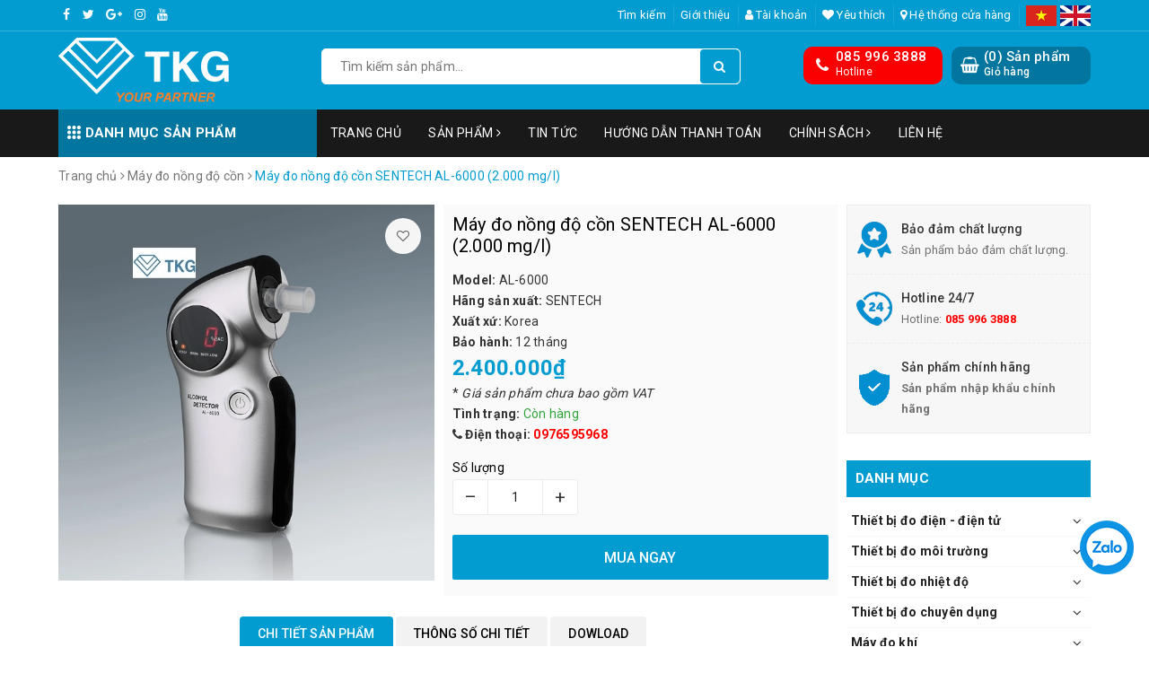

--- FILE ---
content_type: text/html; charset=utf-8
request_url: https://tkg.com.vn/may-do-nong-do-con-sentech-al-6000-2-000-mg-l
body_size: 47449
content:
<!DOCTYPE html>
<html lang="vi">
	<head> 
 <meta name="google-site-verification" content="ZRVkxhrGNmZeUi-2zOT6B7vjRyYvXe9LvYiFbfpj9PU" /> 
 <meta name="google-site-verification" content="ZxwR29B4_L7OJV4xQ25Zsm9KpNsQv6mleTOwWlIUGFs" />
		<meta charset="UTF-8" />
		<meta name="viewport" content="width=device-width, initial-scale=1, maximum-scale=1">			
		<title>
			Máy đo nồng độ cồn SENTECH AL-6000, Máy đo nồng độ cồn
			
						
		</title>
		
	<script>
	  var iwish_template='product';
	  var iwish_cid=parseInt('0',10);	  
	</script>
	<script src="//bizweb.dktcdn.net/100/350/292/themes/713549/assets/iwishheader.js?1758774633893" type="text/javascript"></script>
		
		<!-- ================= Page description ================== -->
		
		<meta name="description" content="M&#225;y đo nồng độ cồn SENTECH AL-6000, M&#225;y thổi nồng độ cồn SENTECH AL-6000">
		
		<!-- ================= Meta ================== -->
		<meta name="keywords" content="Máy đo nồng độ cồn SENTECH AL-6000 (2.000 mg/l), Máy đo nồng độ cồn, Thiết bị đo chuyên dụng, sản phẩm mới, baohanh_12 tháng, model_AL-6000, xuatxu_Korea, https://tkg.com.vn/, tkg.com.vn"/>		
		<link rel="canonical" href="https://tkg.com.vn/may-do-nong-do-con-sentech-al-6000-2-000-mg-l"/>
		<meta name='revisit-after' content='1 days' />
		<meta name="robots" content="noodp,index,follow" />
		<link rel="icon" href="//bizweb.dktcdn.net/100/350/292/themes/713549/assets/favicon.png?1758774633893" type="image/x-icon" />
		
<meta property="og:type" content="product">
<meta property="og:title" content="Máy đo nồng độ cồn SENTECH AL-6000 (2.000 mg/l)">

<meta property="og:image" content="http://bizweb.dktcdn.net/thumb/grande/100/350/292/products/al-6000.jpg?v=1729565943927">
<meta property="og:image:secure_url" content="https://bizweb.dktcdn.net/thumb/grande/100/350/292/products/al-6000.jpg?v=1729565943927">

<meta property="og:price:amount" content="2.400.000">
<meta property="og:price:currency" content="VND">

	<meta property="og:description" content="Máy đo nồng độ cồn SENTECH AL-6000, Máy thổi nồng độ cồn SENTECH AL-6000">
	<meta property="og:url" content="https://tkg.com.vn/may-do-nong-do-con-sentech-al-6000-2-000-mg-l">
	<meta property="og:site_name" content="https://tkg.com.vn/">
		<link rel="stylesheet" href="https://unpkg.com/ionicons@4.1.1/dist/css/ionicons.min.css" > 
		<link href="//bizweb.dktcdn.net/100/350/292/themes/713549/assets/bootstrap.scss.css?1758774633893" rel="stylesheet" type="text/css" media="all" />
		<link href="//bizweb.dktcdn.net/100/350/292/themes/713549/assets/owl.carousel.min.css?1758774633893" rel="stylesheet" type="text/css" media="all" />						
		<link href="//bizweb.dktcdn.net/100/350/292/themes/713549/assets/base.scss.css?1758774633893" rel="stylesheet" type="text/css" media="all" />		
		<link href="//bizweb.dktcdn.net/100/350/292/themes/713549/assets/style.scss.css?1758774633893" rel="stylesheet" type="text/css" media="all" />		
		<link href="//bizweb.dktcdn.net/100/350/292/themes/713549/assets/ant-tools.scss.css?1758774633893" rel="stylesheet" type="text/css" media="all" />

		<!-- Header JS -->	
		<script src="//bizweb.dktcdn.net/100/350/292/themes/713549/assets/jquery-2.2.3.min.js?1758774633893" type="text/javascript"></script> 

		<!-- Bizweb javascript customer -->
		

		<!-- Bizweb conter for header -->
		<script>
	var Bizweb = Bizweb || {};
	Bizweb.store = 'cong-ty-tnhh-thuong-mai-tkg-viet-nam.mysapo.net';
	Bizweb.id = 350292;
	Bizweb.theme = {"id":713549,"name":"Ant Tools","role":"main"};
	Bizweb.template = 'product';
	if(!Bizweb.fbEventId)  Bizweb.fbEventId = 'xxxxxxxx-xxxx-4xxx-yxxx-xxxxxxxxxxxx'.replace(/[xy]/g, function (c) {
	var r = Math.random() * 16 | 0, v = c == 'x' ? r : (r & 0x3 | 0x8);
				return v.toString(16);
			});		
</script>
<script>
	(function () {
		function asyncLoad() {
			var urls = ["https://googleshopping.sapoapps.vn/conversion-tracker/global-tag/3215.js?store=cong-ty-tnhh-thuong-mai-tkg-viet-nam.mysapo.net","https://googleshopping.sapoapps.vn/conversion-tracker/event-tag/3215.js?store=cong-ty-tnhh-thuong-mai-tkg-viet-nam.mysapo.net","https://google-shopping.sapoapps.vn/conversion-tracker/global-tag/2931.js?store=cong-ty-tnhh-thuong-mai-tkg-viet-nam.mysapo.net","https://google-shopping.sapoapps.vn/conversion-tracker/event-tag/2931.js?store=cong-ty-tnhh-thuong-mai-tkg-viet-nam.mysapo.net","https://google-shopping-v2.sapoapps.vn/api/conversion-tracker/global-tag/2632?store=cong-ty-tnhh-thuong-mai-tkg-viet-nam.mysapo.net","https://google-shopping-v2.sapoapps.vn/api/conversion-tracker/event-tag/2632?store=cong-ty-tnhh-thuong-mai-tkg-viet-nam.mysapo.net","https://popup.sapoapps.vn/api/genscript/script?store=cong-ty-tnhh-thuong-mai-tkg-viet-nam.mysapo.net"];
			for (var i = 0; i < urls.length; i++) {
				var s = document.createElement('script');
				s.type = 'text/javascript';
				s.async = true;
				s.src = urls[i];
				var x = document.getElementsByTagName('script')[0];
				x.parentNode.insertBefore(s, x);
			}
		};
		window.attachEvent ? window.attachEvent('onload', asyncLoad) : window.addEventListener('load', asyncLoad, false);
	})();
</script>


<script>
	window.BizwebAnalytics = window.BizwebAnalytics || {};
	window.BizwebAnalytics.meta = window.BizwebAnalytics.meta || {};
	window.BizwebAnalytics.meta.currency = 'VND';
	window.BizwebAnalytics.tracking_url = '/s';

	var meta = {};
	
	meta.product = {"id": 14858130, "vendor": "SENTECH", "name": "Máy đo nồng độ cồn SENTECH AL-6000 (2.000 mg/l)",
	"type": "Thiết bị đo chuyên dụng", "price": 2400000 };
	
	
	for (var attr in meta) {
	window.BizwebAnalytics.meta[attr] = meta[attr];
	}
</script>

	
		<script src="/dist/js/stats.min.js?v=96f2ff2"></script>
	



<!-- Global site tag (gtag.js) - Google Analytics --> <script async src="https://www.googletagmanager.com/gtag/js?id=UA-145170996-1"></script> <script> window.dataLayer = window.dataLayer || []; function gtag(){dataLayer.push(arguments);} gtag('js', new Date()); gtag('config', 'GA4-145170996-1'); </script>
<script>

	window.enabled_enhanced_ecommerce = false;

</script>

<script>

	try {
		
				gtag('event', 'view_item', {
					event_category: 'engagement',
					event_label: "Máy đo nồng độ cồn SENTECH AL-6000 (2.000 mg/l)"
				});
		
	} catch(e) { console.error('UA script error', e);}
	

</script>






<script>
	var eventsListenerScript = document.createElement('script');
	eventsListenerScript.async = true;
	
	eventsListenerScript.src = "/dist/js/store_events_listener.min.js?v=1b795e9";
	
	document.getElementsByTagName('head')[0].appendChild(eventsListenerScript);
</script>





				
		<script>var ProductReviewsAppUtil=ProductReviewsAppUtil || {};</script>
		<link href="//bizweb.dktcdn.net/100/350/292/themes/713549/assets/iwish.css?1758774633893" rel="stylesheet" type="text/css" media="all" />
	</head>
	<body>		
		<header class="header">	
	<div class="topbar">
		<div class="container">
			<div class="row">
				<div class="col-md-4 col-sm-4 col-xs-8">
					<ul class="top-left-info">
						<li><a target="_blank" href="https://www.facebook.com/KinhdoanhTKGVietNam"><i class="fa fa-facebook" aria-hidden="true"></i></a></li>
						<li><a target="_blank" href="#"><i class="fa fa-twitter" aria-hidden="true"></i></a></li>
						<li><a target="_blank" href="#"><i class="fa fa-google-plus" aria-hidden="true"></i></a></li>
						<li><a target="_blank" href="#"><i class="fa fa-instagram" aria-hidden="true"></i></a></li>
						<li><a target="_blank" href=""><i class="fa fa-youtube" aria-hidden="true"></i></a></li>
					</ul>
				</div>
				<div class="visible-xs col-xs-4">
					<ul class="top-right-info">
						<li class="flag">
							<a href="/"><img src="//bizweb.dktcdn.net/100/350/292/themes/713549/assets/vn.png?1758774633893" alt="Viet Nam"/></a>
							<a href="https://en-cong-ty-tnhh-thuong-mai-tkg-viet-nam.bizwebvietnam.net/"><img src="//bizweb.dktcdn.net/100/350/292/themes/713549/assets/en.png?1758774633893" alt="English"/></a>
						</li>
					</ul>
				</div>
				<div class="col-md-8 col-sm-8 hidden-xs">	
					<ul class="top-right-info">
						
						<li><a href="/search">Tìm kiếm</a></li>
						
						<li><a href="/gioi-thieu">Giới thiệu</a></li>
						
						<li class="li-account">
							<a href="/account" class="a-account"><i class="fa fa-user" aria-hidden="true"></i> Tài khoản</a>
							<ul>
								
								<li><a href="/account/login">Đăng nhập</a></li>
								<li><a href="/account/register">Đăng ký</a></li>
								
							</ul>
						</li>
						
						<li>
							<a href="javascript:;" data-customer-id="0" class="iWishView"><i class="fa fa-heart" aria-hidden="true"></i> Yêu thích</a>
						</li>
						
						
						<li>
							<a href="/he-thong-cua-hang"><i class="fa fa-map-marker" aria-hidden="true"></i> Hệ thống cửa hàng</a>
						</li>
						
						<li class="flag">
							<a href="/"><img src="//bizweb.dktcdn.net/100/350/292/themes/713549/assets/vn.png?1758774633893" alt="Viet Nam"/></a>
							<a href="https://en-cong-ty-tnhh-thuong-mai-tkg-viet-nam.bizwebvietnam.net/"><img src="//bizweb.dktcdn.net/100/350/292/themes/713549/assets/en.png?1758774633893" alt="English"/></a>
						</li>
					</ul>

				</div>
			</div>
		</div>
	</div>
	<div class="container">
		<div class="header-main">
			<div class="row">
				<div class="col-md-3 col-100-h">
					<button type="button" class="navbar-toggle collapsed visible-sm visible-xs" id="trigger-mobile">
						<span class="sr-only">Toggle navigation</span>
						<span class="icon-bar"></span>
						<span class="icon-bar"></span>
						<span class="icon-bar"></span>
					</button>
					<div class="logo">
						<a href="/" class="logo-wrapper ">					
							<img src="//bizweb.dktcdn.net/100/350/292/themes/713549/assets/logo.png?1758774633893" alt="logo https://tkg.com.vn/">					
						</a>					
					</div>
					<div class="mobile-cart visible-sm visible-xs">
						<a href="/cart" title="Giỏ hàng">
							<i class="fa fa-shopping-bag"></i>
							<div class="cart-right">
								<span class="count_item_pr">0</span>
							</div>
						</a>
					</div>
				</div>
				<div class="col-md-5">
					<div class="search">
						<div class="header_search search_form">
	<form class="input-group search-bar search_form" action="/search" method="get" role="search">		
		<input type="search" name="query" value="" placeholder="Tìm kiếm sản phẩm... " class="input-group-field st-default-search-input search-text" autocomplete="off">
		<span class="input-group-btn">
			<button class="btn icon-fallback-text">
				<i class="fa fa-search"></i>
			</button>
		</span>
	</form>
	
	<div id='search_suggestion'>
	<div id='search_top'>
		<div id="product_results"></div>
		<div id="article_results"></div>
	</div>
	<div id='search_bottom'>
		<a class='show_more' href='#'>Hiển thị tất cả kết quả cho "<span></span>"</a>
	</div>
</div>
<script>
	$(document).ready(function ($) {
							var settings = {
								searchArticle: "0",
								articleLimit: 5,
								productLimit: 5,
								showDescription: "0"
							};
							var suggestionWrap = document.getElementById('search_suggestion');
							var searchTop = document.getElementById('search_top');
							var productResults = document.getElementById('product_results');
							var articleResults = document.getElementById('article_results');
							var searchBottom = document.getElementById('search_bottom');
							var isArray = function(a) {
								return Object.prototype.toString.call(a) === "[object Array]";
							}
							var createEle = function(desc) {
								if (!isArray(desc)) {
									return createEle.call(this, Array.prototype.slice.call(arguments));
								}
								var tag = desc[0];
								var attributes = desc[1];
								var el = document.createElement(tag);
								var start = 1;
								if (typeof attributes === "object" && attributes !== null && !isArray(attributes)) {
									for (var attr in attributes) {
										el[attr] = attributes[attr];
									}
									start = 2;
								}
								for (var i = start; i < desc.length; i++) {
									if (isArray(desc[i])) {
										el.appendChild(createEle(desc[i]));
									}
									else {
										el.appendChild(document.createTextNode(desc[i]));
									}
								}
								return el;
							}
							var loadResult = function(data, type) {
								if(type==='product')
								{
									productResults.innerHTML = '';
								}
								if(type==='article')
								{
									articleResults.innerHTML = '';
								}
								var articleLimit = parseInt(settings.articleLimit);
								var productLimit = parseInt(settings.productLimit);
								var showDescription = settings.showDescription;
								if(data.indexOf('<iframe') > -1) {
									data = data.substr(0, (data.indexOf('<iframe') - 1))
								}
								var dataJson = JSON.parse(data);
								if(dataJson.results !== undefined)
								{
									var resultList = [];
									searchTop.style.display = 'block';
									if(type === 'product') {
										productResults.innerHTML = ''
										productLimit = Math.min(dataJson.results.length, productLimit);
										for(var i = 0; i < productLimit; i++) {
											resultList[i] = dataJson.results[i];
										}
									}
									else {
										articleResults.innerHTML = '';
										articleLimit = Math.min(dataJson.results.length, articleLimit);
										for(var i = 0; i < articleLimit; i++) {
											resultList[i] = dataJson.results[i];
										}
									}
									var searchTitle = 'Sản phẩm gợi ý'
									if(type === 'article') {
										searchTitle = 'Bài viết';
									}
									var searchHeading = createEle(['h3', searchTitle]);
									var searchList = document.createElement('ul');
									for(var index = 0; index < resultList.length; index++) {
										var item = resultList[index];
										var priceDiv = '';
										var descriptionDiv = '';
										if(type == 'product') {
											if(item.price_contact) {
												priceDiv = ['div', {className: 'item_price'},
															['ins', item.price_contact]
														   ];
											}
											else {
												if(item.price_from) {
													priceDiv = ['div', {className: 'item_price'},
																['span', 'Từ '],
																['ins', item.price_from]
															   ];
												}
												else {
													priceDiv = ['div', {className: 'item_price'},
																['ins', parseFloat(item.price)  ? item.price : 'Liên hệ']
															   ];
												}
											}
											if(item.compare_at_price !== undefined) {
												priceDiv.push(['del', item.compare_at_price]);
											}
										}
										if(showDescription == '1') {
											descriptionDiv = ['div', {className: 'item_description'}, item.description]
										}
										var searchItem = createEle(
											['li',
											 ['a', {href: item.url, title: item.title},
											  ['div', {className: 'item_image'},
											   ['img', {src: item.thumbnail, alt: item.title}]
											  ],
											  ['div', {className: 'item_detail'},
											   ['div', {className: 'item_title'},
												['h4', item.title]
											   ],
											   priceDiv, descriptionDiv
											  ]
											 ]
											]
										)
										searchList.appendChild(searchItem);
									}
									if(type === 'product') {
										productResults.innerHTML = '';
										productResults.appendChild(searchHeading);
										productResults.appendChild(searchList);
									}
									else {
										articleResults.innerHTML = '';
										articleResults.appendChild(searchHeading);
										articleResults.appendChild(searchList);
									}
								}
								else
								{
									if(type !== 'product' && false)
									{
										searchTop.style.display = 'none'
									}
								}
							}
							var loadAjax = function(q) {
								if(settings.searchArticle === '1') {
									loadArticle(q);
								}
								loadProduct(q);
							}
							var loadProduct = function(q) {
								var xhttp = new XMLHttpRequest();
								xhttp.onreadystatechange = function() {
									if(this.readyState == 4 && this.status == 200) {
										loadResult(this.responseText, 'product')
									}
								}
								xhttp.open('GET', '/search?type=product&q=' + q + '&view=json', true);
								xhttp.send();
							}
							var loadArticle = function(q) {
								var xhttp = new XMLHttpRequest();
								xhttp.onreadystatechange = function() {
									if(this.readyState == 4 && this.status == 200) {
										loadResult(this.responseText, 'article')
									}
								}
								xhttp.open('GET', '/search?type=article&q=' + q + '&view=json', true);
								xhttp.send();
							}
							var searchForm = document.querySelectorAll('form[action="/search"]');
							var getPos = function(el) {
								for (var lx=0, ly=0; el != null; lx += el.offsetLeft, ly += el.offsetTop, el = el.offsetParent);
								return {x: lx,y: ly};
							}
							var initSuggestion = function(el) {

								var parentTop = el.offsetParent.offsetTop;
								var position = getPos(el);
								var searchInputHeight = el.offsetHeight;
								var searchInputWidth = el.offsetWidth;
								var searchInputX = position.x;
								var searchInputY = position.y;
								var suggestionPositionX = searchInputX;
								var suggestionPositionY = searchInputY + searchInputHeight;
								suggestionWrap.style.left = '0px';
								suggestionWrap.style.top = 52 + 'px';
								suggestionWrap.style.width = searchInputWidth + 'px';
							}
							window.__q__ = '';
							var loadAjax2 = function (q) {
								if(settings.searchArticle === '1') {
								}
								window.__q__ = q;
								return $.ajax({
									url: '/search?type=product&q=' + q + '&view=json',
									type:'GET'
								}).promise();
							};
							if(searchForm.length > 0) {
								for(var i = 0; i < searchForm.length; i++) {
									var form = searchForm[i];
									
									var searchInput = form.querySelector('input');
									
									var keyup = Rx.Observable.fromEvent(searchInput, 'keyup')
									.map(function (e) {
										var __q = e.target.value;
										initSuggestion(e.target);
										if(__q === '' || __q === null) {
											suggestionWrap.style.display = 'none';
										}
										else{
											suggestionWrap.style.display = 'block';
											var showMore = searchBottom.getElementsByClassName('show_more')[0];
											showMore.setAttribute('href', '/search?q=' + __q);
											showMore.querySelector('span').innerHTML = __q;
										}
										return e.target.value;
									})
									.filter(function (text) {
										return text.length > 0;
									})
									.debounce(300  )
									.distinctUntilChanged();
									var searcher = keyup.flatMapLatest(loadAjax2);
									searcher.subscribe(
										function (data) {
											loadResult(data, 'product');
											if(settings.searchArticle === '1') {
												loadArticle(window.__q__);
											}
										},
										function (error) {

										});
								}
							}
							window.addEventListener('click', function() {
								suggestionWrap.style.display = 'none';
							});
						});

</script>
	
</div> 
					</div>
				</div>
				<div class="col-md-4 hidden-sm hidden-xs">
					<div class="header-right clearfix">
						<div class="top-cart-contain f-right">
							<div class="mini-cart text-xs-center">
								<div class="heading-cart cart_header">
									<div class="icon_hotline">
										<i class="fa fa-shopping-basket" aria-hidden="true"></i>
									</div>
									<div class="content_cart_header">
										<a class="bg_cart" href="/cart" title="Giỏ hàng">
											(<span class="count_item count_item_pr">0</span>) Sản phẩm
											<span class="text-giohang">Giỏ hàng</span>
										</a>
									</div>
								</div>
							</div>
						</div>
						<div class="hotline_dathang f-right hidden-sm draw">
							<div class="icon_hotline">
								<i class="fa fa-phone" aria-hidden="true"></i>
							</div>
							<div class="content_hotline">
								
								<a href="tel:0859963888">085 996 3888</a>
								
								<span>Hotline</span>
							</div>
						</div>
					</div>
				</div>
			</div>
		</div>
	</div>
	<nav class="hidden-sm hidden-xs">
	<div class="container">
		<div class="col-md-3 no-padding">
			<div class="mainmenu mainmenu-other">
				<span><i class="ion ion-ios-keypad"></i> Danh mục sản phẩm</span>
				<div class="nav-cate">
					<ul id="menu2017">
						
						
						
						
						
						<li class="dropdown menu-item-count clearfix">
							<h3>
								<a href="/thiet-bi-do-dien-dien-tu">Thiết bị đo điện - điện tử</a>
							</h3>
							<div class="subcate gd-menu">
								<div class="sub-flex clearfix">
									<ul>
										
										
										<li>
											<a class="sub-a" href="/dong-ho-van-nang-dong-ho-do-dien-da-nang" title="Đồng hồ vạn năng">Đồng hồ vạn năng</a>
										</li>
										
										
										
										<li>
											<a class="sub-a" href="/ampe-kim-thiet-bi-do-dong-dien-clam-meters" title="Ampe kìm">Ampe kìm</a>
										</li>
										
										
										
										<li>
											<a class="sub-a" href="/may-do-dien-tro-cach-dien" title="Máy đo điện trở cách điện">Máy đo điện trở cách điện</a>
										</li>
										
										
										
										<li>
											<a class="sub-a" href="/may-do-dien-tro-dat-dien-tro-suat" title="Máy đo điện trở đất Điện trở suất">Máy đo điện trở đất Điện trở suất</a>
										</li>
										
										
										
										<li>
											<a class="sub-a" href="/do-thu-tu-pha-do-chi-thi-pha" title="Đo thứ tự pha">Đo thứ tự pha</a>
										</li>
										
										
										
										<li>
											<a class="sub-a" href="/may-do-va-phan-tich-cong-suat" title="Máy đo và phân tích công suất">Máy đo và phân tích công suất</a>
										</li>
										
										
										
										<li>
											<a class="sub-a" href="/may-do-dien-tro-thap-milliohm" title="Máy đo điện trở thấp Milliohm">Máy đo điện trở thấp Milliohm</a>
										</li>
										
										
										
										<li>
											<a class="sub-a" href="/may-do-lcr" title="Máy đo LCR">Máy đo LCR</a>
										</li>
										
										
										
										<li>
											<a class="sub-a" href="/may-kiem-tra-pin-ac-quy" title="Máy kiểm tra Pin Ắc quy">Máy kiểm tra Pin Ắc quy</a>
										</li>
										
										
										
										<li>
											<a class="sub-a" href="/may-do-dong-ro-elcd-loop-rcd" title="Máy đo dòng rò ELCD LOOP RCD">Máy đo dòng rò ELCD LOOP RCD</a>
										</li>
										
										
										
										<li>
											<a class="sub-a" href="/may-do-dien-da-nang" title="Máy đo điện đa năng">Máy đo điện đa năng</a>
										</li>
										
										
										
										<li>
											<a class="sub-a" href="/thiet-bi-phat-hien-dien-ap-khong-tiep-xuc" title="Thiết bị phát hiện điện áp không tiếp xúc">Thiết bị phát hiện điện áp không tiếp xúc</a>
										</li>
										
										
										
										<li>
											<a class="sub-a" href="/thiet-bi-phat-hien-dien-ap-tiep-xuc" title="Thiết bị phát hiện điện áp tiếp xúc">Thiết bị phát hiện điện áp tiếp xúc</a>
										</li>
										
										
										
										<li>
											<a class="sub-a" href="/dung-cu-an-toan-dien" title="Dụng cụ an toàn điện">Dụng cụ an toàn điện</a>
										</li>
										
										
										
										<li>
											<a class="sub-a" href="/may-do-do-cao-do-vong-cap-dien" title="Máy đo độ cao độ võng cáp điện">Máy đo độ cao độ võng cáp điện</a>
										</li>
										
										
										
										<li>
											<a class="sub-a" href="/may-do-dien-tu-truong" title="Máy đo điện từ trường">Máy đo điện từ trường</a>
										</li>
										
										
										
										<li>
											<a class="sub-a" href="/bo-ghi-du-lieu-dien-ghi-du-lieu-datalogger" title="Bộ ghi dữ liệu điện">Bộ ghi dữ liệu điện</a>
										</li>
										
										
										
										<li>
											<a class="sub-a" href="/dung-cu-do-dien-ap-cao-may-do-dien-ap-cao" title="Dụng cụ đo điện áp cao">Dụng cụ đo điện áp cao</a>
										</li>
										
										
										
										<li>
											<a class="sub-a" href="/may-do-tu-truong" title="Máy đo từ trường">Máy đo từ trường</a>
										</li>
										
										
										
										<li>
											<a class="sub-a" href="/phu-kien-do" title="Phụ kiện đo">Phụ kiện đo</a>
										</li>
										
										
										
										<li>
											<a class="sub-a" href="/san-pham-dien-dien-tu-noi-bat" title="Thiết bị đo điện - điện tử nổi bật">Thiết bị đo điện - điện tử nổi bật</a>
										</li>
										
										
									</ul>
								</div>
							</div>
						</li>
						
						
						
						<li class="dropdown menu-item-count clearfix">
							<h3>
								<a href="/thiet-bi-do-moi-truong">Thiết bị đo môi trường</a>
							</h3>
							<div class="subcate gd-menu">
								<div class="sub-flex clearfix">
									<ul>
										
										
										<li>
											<a class="sub-a" href="/may-do-toc-do-gio-luu-luong-ap-suat-nhiet-do-gio" title="Máy đo tốc độ, lưu lượng, áp suất, nhiệt độ gió">Máy đo tốc độ, lưu lượng, áp suất, nhiệt độ gió</a>
										</li>
										
										
										
										<li>
											<a class="sub-a" href="/may-do-nhiet-do-do-am-diem-suong" title="Máy đo nhiệt độ, độ ẩm, điểm sương">Máy đo nhiệt độ, độ ẩm, điểm sương</a>
										</li>
										
										
										
										<li>
											<a class="sub-a" href="/may-do-anh-sang" title="Máy đo ánh sáng">Máy đo ánh sáng</a>
										</li>
										
										
										
										<li>
											<a class="sub-a" href="/may-do-do-on" title="Máy đo độ ồn">Máy đo độ ồn</a>
										</li>
										
										
										
										<li>
											<a class="sub-a" href="/may-do-nong-do-bui" title="Máy đo nồng độ bụi">Máy đo nồng độ bụi</a>
										</li>
										
										
										
										<li>
											<a class="sub-a" href="/may-do-moi-truong-da-chuc-nang" title="Máy đo môi trường đa chức năng">Máy đo môi trường đa chức năng</a>
										</li>
										
										
										
										<li>
											<a class="sub-a" href="/may-do-buc-xa-mat-troi" title="Máy đo bức xạ mặt trời">Máy đo bức xạ mặt trời</a>
										</li>
										
										
										
										<li>
											<a class="sub-a" href="/may-do-tia-hong-ngoai-tia-cuc-tim-tia-uvc-uvb-uva" title="Máy đo tia hồng ngoại ,tia cực tím,tia UVC,UVB,UVA">Máy đo tia hồng ngoại ,tia cực tím,tia UVC,UVB,UVA</a>
										</li>
										
										
										
										<li>
											<a class="sub-a" href="/may-do-chat-luong-khong-khi" title="Máy đo chất lượng không khí">Máy đo chất lượng không khí</a>
										</li>
										
										
										
										<li>
											<a class="sub-a" href="/may-do-ap-suat-khi-quyen" title="Máy đo áp suất khí quyển">Máy đo áp suất khí quyển</a>
										</li>
										
										
										
										<li>
											<a class="sub-a" href="/may-ghi-du-lieu-nhiet-do-do-am-data-logger" title="Máy ghi nhiệt độ, độ ẩm Data Logger">Máy ghi nhiệt độ, độ ẩm Data Logger</a>
										</li>
										
										
										
										<li>
											<a class="sub-a" href="/may-do-phong-xa-buc-xa-tia-x-gamma-beta" title="Máy đo phóng xạ, bức xạ, tia X, tia Gamma, tia β-Beta">Máy đo phóng xạ, bức xạ, tia X, tia Gamma, tia β-Beta</a>
										</li>
										
										
										
										<li>
											<a class="sub-a" href="/thiet-bi-do-moi-truong-noi-bat" title="Thiết bị đo môi trường nổi bật">Thiết bị đo môi trường nổi bật</a>
										</li>
										
										
									</ul>
								</div>
							</div>
						</li>
						
						
						
						<li class="dropdown menu-item-count clearfix">
							<h3>
								<a href="/thiet-bi-do-nhiet-do">Thiết bị đo nhiệt độ</a>
							</h3>
							<div class="subcate gd-menu">
								<div class="sub-flex clearfix">
									<ul>
										
										
										<li>
											<a class="sub-a" href="/camera-do-nhiet-do-camera-do-nhiet-camera-anh-nhiet" title="Camera đo nhiệt độ">Camera đo nhiệt độ</a>
										</li>
										
										
										
										<li>
											<a class="sub-a" href="/may-do-nhiet-do-bang-hong-ngoai-sung-ban-nhiet-do" title="Máy đo nhiệt độ bằng hồng ngoại">Máy đo nhiệt độ bằng hồng ngoại</a>
										</li>
										
										
										
										<li>
											<a class="sub-a" href="/may-do-nhiet-do-tiep-xuc-may-do-nhiet-do-kieu-k-j-t" title="Máy đo nhiệt độ tiếp xúc">Máy đo nhiệt độ tiếp xúc</a>
										</li>
										
										
										
										<li>
											<a class="sub-a" href="/dau-do-nhiet-do" title="Đầu đo nhiệt độ">Đầu đo nhiệt độ</a>
										</li>
										
										
										
										<li>
											<a class="sub-a" href="/san-pham-do-nhiet-do-noi-bat" title="Thiết bị đo nhiệt độ nổi bật">Thiết bị đo nhiệt độ nổi bật</a>
										</li>
										
										
									</ul>
								</div>
							</div>
						</li>
						
						
						
						<li class="dropdown menu-item-count clearfix">
							<h3>
								<a href="/thiet-bi-do-chuyen-dung">Thiết bị đo chuyên dụng</a>
							</h3>
							<div class="subcate gd-menu">
								<div class="sub-flex clearfix">
									<ul>
										
										
										<li>
											<a class="sub-a" href="/may-do-toc-do-vong-quay" title="Máy đo tốc độ vòng quay">Máy đo tốc độ vòng quay</a>
										</li>
										
										
										
										<li>
											<a class="sub-a" href="/may-do-do-rung-may-do-rung-dong-gia-toc" title="Máy đo độ rung">Máy đo độ rung</a>
										</li>
										
										
										
										<li>
											<a class="sub-a" href="/may-do-ap-suat" title="Máy đo áp suất">Máy đo áp suất</a>
										</li>
										
										
										
										<li>
											<a class="sub-a" href="/may-do-do-day" title="Máy đo độ dày vật liệu">Máy đo độ dày vật liệu</a>
										</li>
										
										
										
										<li>
											<a class="sub-a" href="/may-do-do-day-lop-phu-may-do-do-day-son" title="Máy đo độ dày lớp phủ">Máy đo độ dày lớp phủ</a>
										</li>
										
										
										
										<li>
											<a class="sub-a" href="/may-do-do-bam-dinh-son-may-kiem-tra-do-bam-dinh-son" title="Máy đo độ bám dính sơn">Máy đo độ bám dính sơn</a>
										</li>
										
										
										
										<li>
											<a class="sub-a" href="/may-do-do-muoi-be-mat-kim-loai" title="Máy đo độ muối bề mặt kim loại">Máy đo độ muối bề mặt kim loại</a>
										</li>
										
										
										
										<li>
											<a class="sub-a" href="/may-do-do-bong-do-nham" title="Máy đo độ bóng Độ nhám">Máy đo độ bóng Độ nhám</a>
										</li>
										
										
										
										<li>
											<a class="sub-a" href="/thuoc-do-do-day-son-uot" title="Thước đo độ dày sơn ướt">Thước đo độ dày sơn ướt</a>
										</li>
										
										
										
										<li>
											<a class="sub-a" href="/may-kiem-tra-do-cung-mang-son" title="Máy kiểm tra độ cứng màng sơn">Máy kiểm tra độ cứng màng sơn</a>
										</li>
										
										
										
										<li>
											<a class="sub-a" href="/thiet-bi-kiem-tra-khuyet-tat-be-mat-son" title="Thiết bị kiểm tra khuyết tật bề mặt sơn">Thiết bị kiểm tra khuyết tật bề mặt sơn</a>
										</li>
										
										
										
										<li>
											<a class="sub-a" href="/may-do-do-cung-may-do-do-cung-vat-lieu-do-cung" title="Máy đo độ cứng">Máy đo độ cứng</a>
										</li>
										
										
										
										<li>
											<a class="sub-a" href="/may-do-nong-do-con-do-nong-do-ruou" title="Máy đo nồng độ cồn">Máy đo nồng độ cồn</a>
										</li>
										
										
										
										<li>
											<a class="sub-a" href="/may-do-luc" title="Máy đo lực">Máy đo lực</a>
										</li>
										
										
										
										<li>
											<a class="sub-a" href="/may-noi-soi-cong-nghiep-camera-noi-soi-cong-nghiep" title="Máy nội soi công nghiệp">Máy nội soi công nghiệp</a>
										</li>
										
										
										
										<li>
											<a class="sub-a" href="/may-do-mau" title="Máy so màu">Máy so màu</a>
										</li>
										
										
										
										<li>
											<a class="sub-a" href="/thiet-bi-do-chuyen-dung-noi-bat" title="Thiết bị đo chuyện dụng nổi bật">Thiết bị đo chuyện dụng nổi bật</a>
										</li>
										
										
									</ul>
								</div>
							</div>
						</li>
						
						
						
						<li class="dropdown menu-item-count clearfix">
							<h3>
								<a href="/may-do-khi">Máy đo khí</a>
							</h3>
							<div class="subcate gd-menu">
								<div class="sub-flex clearfix">
									<ul>
										
										
										<li>
											<a class="sub-a" href="/may-do-ro-khi-oxy-o2" title="Máy đo khí Oxy - O2">Máy đo khí Oxy - O2</a>
										</li>
										
										
										
										<li>
											<a class="sub-a" href="/may-do-ro-khi-co-carbon-monoxide" title="Máy đo khí CO - Carbon monoxide">Máy đo khí CO - Carbon monoxide</a>
										</li>
										
										
										
										<li>
											<a class="sub-a" href="/may-do-khi-da-chi-tieu" title="Máy đo khí đa chỉ tiêu">Máy đo khí đa chỉ tiêu</a>
										</li>
										
										
										
										<li>
											<a class="sub-a" href="/may-do-khi-ch4-methane-khi-chay" title="Máy đo khí CH4 - Methane - Khí cháy">Máy đo khí CH4 - Methane - Khí cháy</a>
										</li>
										
										
										
										<li>
											<a class="sub-a" href="/may-do-ro-khi-co2-carbon-dioxide" title="Máy đo rò khí CO2 - Carbon dioxide">Máy đo rò khí CO2 - Carbon dioxide</a>
										</li>
										
										
										
										<li>
											<a class="sub-a" href="/may-do-ro-khi-h2s-hydro-sulfua" title="Máy đo rò khí H2S - Hydro sulfua">Máy đo rò khí H2S - Hydro sulfua</a>
										</li>
										
										
										
										<li>
											<a class="sub-a" href="/may-do-khi-h2-hydro" title="Máy đo dò khí H2 - Hydro">Máy đo dò khí H2 - Hydro</a>
										</li>
										
										
										
										<li>
											<a class="sub-a" href="/may-do-ro-khi-so2-sulfur-dioxit" title="Máy đo rò khí SO2 - Sulfur dioxit">Máy đo rò khí SO2 - Sulfur dioxit</a>
										</li>
										
										
										
										<li>
											<a class="sub-a" href="/may-do-ro-khi-gas-lanh" title="Máy đo rò khí GAS lạnh">Máy đo rò khí GAS lạnh</a>
										</li>
										
										
										
										<li>
											<a class="sub-a" href="/may-do-khi-formaldehyde-hcho" title="Máy đo khí Formaldehyde - HCHO">Máy đo khí Formaldehyde - HCHO</a>
										</li>
										
										
										
										<li>
											<a class="sub-a" href="/may-do-khi-xylene-c8h10" title="Máy đo khí Xylene (C8H10)">Máy đo khí Xylene (C8H10)</a>
										</li>
										
										
										
										<li>
											<a class="sub-a" href="/may-do-khi-clorua-cl2" title="Máy đo khí Clorua - Cl2">Máy đo khí Clorua - Cl2</a>
										</li>
										
										
										
										<li>
											<a class="sub-a" href="/may-do-ro-khi-nh3-amoniac" title="Máy đo rò khí NH3 - Amoniac">Máy đo rò khí NH3 - Amoniac</a>
										</li>
										
										
										
										<li>
											<a class="sub-a" href="/may-do-ro-khi-nito-monoxide-no" title="Máy đo rò khí Nitơ monoxide - NO">Máy đo rò khí Nitơ monoxide - NO</a>
										</li>
										
										
										
										<li>
											<a class="sub-a" href="/may-do-khi-thai" title="Máy đo khí thải">Máy đo khí thải</a>
										</li>
										
										
										
										<li>
											<a class="sub-a" href="/may-do-ro-khi-nito-dioxide-no2" title="Máy đo rò khí Nitơ dioxide - NO2">Máy đo rò khí Nitơ dioxide - NO2</a>
										</li>
										
										
										
										<li>
											<a class="sub-a" href="/may-do-ro-khi-ethylene-oxide-c2h4o" title="Máy đo rò khí Ethylene Oxide - C2H4O">Máy đo rò khí Ethylene Oxide - C2H4O</a>
										</li>
										
										
										
										<li>
											<a class="sub-a" href="/may-do-ro-khi-phosphine-ph3" title="Máy đo rò khí Phosphine - PH3">Máy đo rò khí Phosphine - PH3</a>
										</li>
										
										
										
										<li>
											<a class="sub-a" href="/may-do-ro-khi-hydro-chloride-hcl" title="Máy đo rò khí Hydro chloride - HCL">Máy đo rò khí Hydro chloride - HCL</a>
										</li>
										
										
										
										<li>
											<a class="sub-a" href="/may-do-ro-khi-hydro-cyanide-hcn" title="Máy đo rò khí Hydro cyanide -HCN">Máy đo rò khí Hydro cyanide -HCN</a>
										</li>
										
										
										
										<li>
											<a class="sub-a" href="/may-do-khi-voc" title="Máy đo khí VOC">Máy đo khí VOC</a>
										</li>
										
										
										
										<li>
											<a class="sub-a" href="/may-do-khi-ozon-o3" title="Máy đo khí Ozon - O3">Máy đo khí Ozon - O3</a>
										</li>
										
										
										
										<li>
											<a class="sub-a" href="/san-pham-do-ro-khi-gas-khi-doc-noi-bat" title="Máy đo khí nổi bật">Máy đo khí nổi bật</a>
										</li>
										
										
									</ul>
								</div>
							</div>
						</li>
						
						
						
						<li class="dropdown menu-item-count clearfix">
							<h3>
								<a href="/dung-cu-do-co-khi-chinh-xac-dung-cu-do-co-khi">Dụng cụ đo cơ khí chính xác</a>
							</h3>
							<div class="subcate gd-menu">
								<div class="sub-flex clearfix">
									<ul>
										
										
										<li>
											<a class="sub-a" href="/thuoc-cap-dien-tu-thuoc-cap" title="Thước cặp điện tử">Thước cặp điện tử</a>
										</li>
										
										
										
										<li>
											<a class="sub-a" href="/thuoc-cap-co-khi-thuoc-cap-du-xich" title="Thước cặp cơ khí">Thước cặp cơ khí</a>
										</li>
										
										
										
										<li>
											<a class="sub-a" href="/thuoc-cap-dong-ho" title="Thước cặp đồng hồ">Thước cặp đồng hồ</a>
										</li>
										
										
										
										<li>
											<a class="sub-a" href="/panme-do-ngoai-dien-tu-panme" title="Panme đo ngoài điện tử">Panme đo ngoài điện tử</a>
										</li>
										
										
										
										<li>
											<a class="sub-a" href="/panme-do-ngoai-co-khi-panme" title="Panme đo ngoài cơ khí">Panme đo ngoài cơ khí</a>
										</li>
										
										
										
										<li>
											<a class="sub-a" href="/panme-do-trong-dien-tu-panme-do-lo" title="Panme đo trong điện tử">Panme đo trong điện tử</a>
										</li>
										
										
										
										<li>
											<a class="sub-a" href="/panme-do-trong-co-khi-panme-do-lo" title="Panme đo trong cơ khí">Panme đo trong cơ khí</a>
										</li>
										
										
										
										<li>
											<a class="sub-a" href="/thuoc-do-do-cao-dien-tu-thuoc-do-do-cao" title="Thước đo độ cao điện tử">Thước đo độ cao điện tử</a>
										</li>
										
										
										
										<li>
											<a class="sub-a" href="/thuoc-do-do-cao-dong-ho-thuoc-do-do-cao" title="Thước đo độ cao đồng hồ">Thước đo độ cao đồng hồ</a>
										</li>
										
										
										
										<li>
											<a class="sub-a" href="/thuoc-do-do-cao-du-xich-thuoc-do-do-cao-co-khi" title="Thước đo độ cao cơ khí">Thước đo độ cao cơ khí</a>
										</li>
										
										
										
										<li>
											<a class="sub-a" href="/dong-ho-so-dong-ho-ra-chuan" title="Đồng hồ so">Đồng hồ so</a>
										</li>
										
										
										
										<li>
											<a class="sub-a" href="/gia-do-dong-ho-so-panme" title="Giá đỡ đồng hồ so - Panme">Giá đỡ đồng hồ so - Panme</a>
										</li>
										
										
										
										<li>
											<a class="sub-a" href="/thuoc-do-sau-co-khi-thuoc-do-do-sau" title="Thước đo sâu cơ khí">Thước đo sâu cơ khí</a>
										</li>
										
										
										
										<li>
											<a class="sub-a" href="/thuoc-do-sau-dien-tu-thuoc-do-do-sau" title="Thước đo sâu điện tử">Thước đo sâu điện tử</a>
										</li>
										
										
										
										<li>
											<a class="sub-a" href="/dong-ho-do-lo-do-lo-thuoc-do-lo" title="Đồng hồ đo lỗ">Đồng hồ đo lỗ</a>
										</li>
										
										
										
										<li>
											<a class="sub-a" href="/nivo-thuoc-thuy" title="Nivo - Thước thủy">Nivo - Thước thủy</a>
										</li>
										
										
										
										<li>
											<a class="sub-a" href="/duong-do-can-la" title="Dưỡng đo - Căn lá">Dưỡng đo - Căn lá</a>
										</li>
										
										
										
										<li>
											<a class="sub-a" href="/compa" title="Compa">Compa</a>
										</li>
										
										
										
										<li>
											<a class="sub-a" href="/khoi-chuan-vong-chuan-can-mau-can-mau-chuan" title="Khối chuẩn - Vòng chuẩn">Khối chuẩn - Vòng chuẩn</a>
										</li>
										
										
										
										<li>
											<a class="sub-a" href="/thuoc-la-thuoc-day-thuoc-cuon-thuoc-thep" title="Thước lá - Thước dây - Thước cuộn">Thước lá - Thước dây - Thước cuộn</a>
										</li>
										
										
										
										<li>
											<a class="sub-a" href="/thuoc-do-goc-ke-vuong" title="Thước đo góc - Ke Vuông">Thước đo góc - Ke Vuông</a>
										</li>
										
										
										
										<li>
											<a class="sub-a" href="/ban-map-ban-ra-chuan-ban-gang-ban-chuan" title="Bàn MAP - Bàn rà chuẩn">Bàn MAP - Bàn rà chuẩn</a>
										</li>
										
										
										
										<li>
											<a class="sub-a" href="/thuoc-do-quang-do-quang-thuoc-do" title="Thước đo quang">Thước đo quang</a>
										</li>
										
										
										
										<li>
											<a class="sub-a" href="/thuoc-do-chu-vi" title="Thước đo chu vi">Thước đo chu vi</a>
										</li>
										
										
									</ul>
								</div>
							</div>
						</li>
						
						
						
						<li class="dropdown menu-item-count clearfix">
							<h3>
								<a href="/thiet-bi-hoa-chat-phong-thi-nghiem">Thiết bị - Hóa chất phòng thí nghiệm</a>
							</h3>
							<div class="subcate gd-menu">
								<div class="sub-flex clearfix">
									<ul>
										
										
										<li>
											<a class="sub-a" href="/may-lac" title="Máy lắc">Máy lắc</a>
										</li>
										
										
										
										<li>
											<a class="sub-a" href="/may-khuay-tu-khuay-can-may-dong-hoa" title="Máy khuấy từ, khuấy cần, máy đồng hóa">Máy khuấy từ, khuấy cần, máy đồng hóa</a>
										</li>
										
										
										
										<li>
											<a class="sub-a" href="/may-ly-tam" title="Máy li tâm">Máy li tâm</a>
										</li>
										
										
										
										<li>
											<a class="sub-a" href="/bep-gia-nhiet-bep-dun-binh-cau" title="Bếp gia nhiệt">Bếp gia nhiệt</a>
										</li>
										
										
										
										<li>
											<a class="sub-a" href="/bom-chan-khong-bo-loc-vi-sinh" title="Bơm chân không">Bơm chân không</a>
										</li>
										
										
										
										<li>
											<a class="sub-a" href="/may-nghien-mau" title="Máy nghiền mẫu">Máy nghiền mẫu</a>
										</li>
										
										
										
										<li>
											<a class="sub-a" href="/be-rua-sieu-am" title="Bể rửa siêu âm">Bể rửa siêu âm</a>
										</li>
										
										
										
										<li>
											<a class="sub-a" href="/may-do-do-hoa-tan-do-ra-vien-thuoc" title="Máy đo độ hòa tan, độ rã viên thuốc">Máy đo độ hòa tan, độ rã viên thuốc</a>
										</li>
										
										
										
										<li>
											<a class="sub-a" href="/may-do-do-cung-vien-thuoc" title="Máy đo độ cứng viên thuốc">Máy đo độ cứng viên thuốc</a>
										</li>
										
										
										
										<li>
											<a class="sub-a" href="/tu-say-tu-say-parafin-tu-say-tiet-trung" title="Tủ sấy">Tủ sấy</a>
										</li>
										
										
										
										<li>
											<a class="sub-a" href="/lo-nung-lo-nung-mau" title="Lò nung">Lò nung</a>
										</li>
										
										
										
										<li>
											<a class="sub-a" href="/tu-am-tu-am-co2-tu-am-bod" title="Tủ ấm">Tủ ấm</a>
										</li>
										
										
										
										<li>
											<a class="sub-a" href="/noi-hap-tiet-trung" title="Nồi hấp tiệt trùng">Nồi hấp tiệt trùng</a>
										</li>
										
										
										
										<li>
											<a class="sub-a" href="/thiet-bi-do-cod-bod" title="Thiết bị đo COD - BOD">Thiết bị đo COD - BOD</a>
										</li>
										
										
										
										<li>
											<a class="sub-a" href="/bep-cach-thuy-be-on-nhiet" title="Bếp cách thủy -  Bể ổn nhiệt">Bếp cách thủy -  Bể ổn nhiệt</a>
										</li>
										
										
										
										<li>
											<a class="sub-a" href="/may-cat-nuoc" title="Máy cất nước">Máy cất nước</a>
										</li>
										
										
										
										<li>
											<a class="sub-a" href="/may-do-do-nhot-may-kiem-tra-do-nhot" title="Máy đo độ nhớt">Máy đo độ nhớt</a>
										</li>
										
										
										
										<li>
											<a class="sub-a" href="/kinh-hien-vi" title="Kính hiển vi">Kính hiển vi</a>
										</li>
										
										
										
										<li>
											<a class="sub-a" href="/tu-lanh-bao-quan-mau" title="Tủ bảo quản">Tủ bảo quản</a>
										</li>
										
										
										
										<li>
											<a class="sub-a" href="/may-dem-khuan-lac" title="Máy đếm khuẩn lạc">Máy đếm khuẩn lạc</a>
										</li>
										
										
										
										<li>
											<a class="sub-a" href="/may-do-diem-nong-chay" title="Máy đo điểm nóng chảy">Máy đo điểm nóng chảy</a>
										</li>
										
										
										
										<li>
											<a class="sub-a" href="/blok-nhiet" title="Blok nhiệt">Blok nhiệt</a>
										</li>
										
										
										
										<li>
											<a class="sub-a" href="/tu-an-toan-sinh-hoc-tu-cay-vi-sinh" title="Tủ an toàn sinh học, tủ cấy vi sinh">Tủ an toàn sinh học, tủ cấy vi sinh</a>
										</li>
										
										
									</ul>
								</div>
							</div>
						</li>
						
						
						
						<li class="dropdown menu-item-count clearfix">
							<h3>
								<a href="/thiet-bi-do-do-am-may-do-do-am">Thiết bị đo độ ẩm</a>
							</h3>
							<div class="subcate gd-menu">
								<div class="sub-flex clearfix">
									<ul>
										
										
										<li>
											<a class="sub-a" href="/may-do-do-am-go-be-tong-vat-lieu" title="Máy đo độ ẩm gỗ - Bê tông - Vật liệu">Máy đo độ ẩm gỗ - Bê tông - Vật liệu</a>
										</li>
										
										
										
										<li>
											<a class="sub-a" href="/may-do-do-am-nong-san" title="Máy đo độ ẩm nông sản">Máy đo độ ẩm nông sản</a>
										</li>
										
										
										
										<li>
											<a class="sub-a" href="/may-do-do-am-giay" title="Máy đo độ ẩm giấy">Máy đo độ ẩm giấy</a>
										</li>
										
										
										
										<li>
											<a class="sub-a" href="/may-do-do-am-dat-may-do-do-am" title="Máy đo độ ẩm đất">Máy đo độ ẩm đất</a>
										</li>
										
										
										
										<li>
											<a class="sub-a" href="/may-do-do-am-da-may-do-do-am" title="Máy đo độ ẩm da">Máy đo độ ẩm da</a>
										</li>
										
										
										
										<li>
											<a class="sub-a" href="/may-do-do-am-vai-may-do-do-am" title="Máy đo độ ẩm vải">Máy đo độ ẩm vải</a>
										</li>
										
										
										
										<li>
											<a class="sub-a" href="/may-do-do-am-mat-ong" title="Máy đo độ ẩm mật ong">Máy đo độ ẩm mật ong</a>
										</li>
										
										
									</ul>
								</div>
							</div>
						</li>
						
						
						
						<li class="dropdown menu-item-count clearfix">
							<h3>
								<a href="/thiet-bi-do-va-phan-tich-chat-luong-nuoc">Thiết bị đo và phân tích chất lượng nước</a>
							</h3>
							<div class="subcate gd-menu">
								<div class="sub-flex clearfix">
									<ul>
										
										
										<li>
											<a class="sub-a" href="/may-do-ph-orp-ise" title="Máy đo pH/ORP/ISE">Máy đo pH/ORP/ISE</a>
										</li>
										
										
										
										<li>
											<a class="sub-a" href="/may-do-do-dan-ec-conductivity" title="Máy đo độ dẫn EC Conductivity">Máy đo độ dẫn EC Conductivity</a>
										</li>
										
										
										
										<li>
											<a class="sub-a" href="/may-do-tong-chat-ran-hoa-tan-tds" title="Máy đo tổng chất rắn hòa tan TDS">Máy đo tổng chất rắn hòa tan TDS</a>
										</li>
										
										
										
										<li>
											<a class="sub-a" href="/may-do-oxy-hoa-tan-do-oxygen-dissolved" title="Máy đo Oxy hòa tan DO">Máy đo Oxy hòa tan DO</a>
										</li>
										
										
										
										<li>
											<a class="sub-a" href="/may-do-do-duc-turbidity" title="Máy đo độ đục - Turbidity">Máy đo độ đục - Turbidity</a>
										</li>
										
										
										
										<li>
											<a class="sub-a" href="/may-do-do-man-salinity" title="Máy đo độ mặn - Salinity">Máy đo độ mặn - Salinity</a>
										</li>
										
										
										
										<li>
											<a class="sub-a" href="/may-do-da-chi-tieu-nuoc-may-phan-tich-da-chi-tieu" title="Máy đo đa chỉ tiêu nước">Máy đo đa chỉ tiêu nước</a>
										</li>
										
										
										
										<li>
											<a class="sub-a" href="/may-do-do-ngot-do-brix" title="Máy đo độ ngọt - Độ Brix">Máy đo độ ngọt - Độ Brix</a>
										</li>
										
										
										
										<li>
											<a class="sub-a" href="/may-do-clo" title="Máy đo Clo - Chlorine">Máy đo Clo - Chlorine</a>
										</li>
										
										
										
										<li>
											<a class="sub-a" href="/bom-dinh-luong" title="Bơm định lượng">Bơm định lượng</a>
										</li>
										
										
										
										<li>
											<a class="sub-a" href="/may-do-orp" title="Máy đo ORP">Máy đo ORP</a>
										</li>
										
										
										
										<li>
											<a class="sub-a" href="/thiet-bi-do-va-kiem-soat-online" title="Thiết bị đo và kiểm soát Online">Thiết bị đo và kiểm soát Online</a>
										</li>
										
										
										
										<li>
											<a class="sub-a" href="/may-do-amoniac" title="Máy đo Amoniac - Ammonia">Máy đo Amoniac - Ammonia</a>
										</li>
										
										
										
										<li>
											<a class="sub-a" href="/may-do-bac-silver" title="Máy đo Bạc (Ag) - Sliver">Máy đo Bạc (Ag) - Sliver</a>
										</li>
										
										
										
										<li>
											<a class="sub-a" href="/may-do-crom-vi" title="Máy đo Crôm VI - Chromium">Máy đo Crôm VI - Chromium</a>
										</li>
										
										
										
										<li>
											<a class="sub-a" href="/may-do-dong" title="Máy đo Đồng (Cu) - Copper">Máy đo Đồng (Cu) - Copper</a>
										</li>
										
										
										
										<li>
											<a class="sub-a" href="/may-do-kem-zinc" title="Máy đo Kẽm (Zn) - Zinc">Máy đo Kẽm (Zn) - Zinc</a>
										</li>
										
										
										
										<li>
											<a class="sub-a" href="/may-do-magie" title="Máy đo Magie (Mg) - Magnesium">Máy đo Magie (Mg) - Magnesium</a>
										</li>
										
										
										
										<li>
											<a class="sub-a" href="/may-do-niken" title="Máy đo Niken - Nickel">Máy đo Niken - Nickel</a>
										</li>
										
										
										
										<li>
											<a class="sub-a" href="/may-do-silica" title="Máy đo Silica">Máy đo Silica</a>
										</li>
										
										
										
										<li>
											<a class="sub-a" href="/may-do-canxi-calcium" title="Máy đo Canxi - Calcium">Máy đo Canxi - Calcium</a>
										</li>
										
										
										
										<li>
											<a class="sub-a" href="/may-do-clo-dioxit" title="Máy đo Clo Dioxit - Chlorine Dioxide">Máy đo Clo Dioxit - Chlorine Dioxide</a>
										</li>
										
										
										
										<li>
											<a class="sub-a" href="/may-do-cyanide" title="Máy đo Cyanide - Cyanide">Máy đo Cyanide - Cyanide</a>
										</li>
										
										
										
										<li>
											<a class="sub-a" href="/may-do-floride" title="Máy đo Flo - Fluoride">Máy đo Flo - Fluoride</a>
										</li>
										
										
										
										<li>
											<a class="sub-a" href="/bo-dung-cu-do-hypoclorit" title="Dụng cụ Hypoclorit - Hypochlorite">Dụng cụ Hypoclorit - Hypochlorite</a>
										</li>
										
										
										
										<li>
											<a class="sub-a" href="/may-do-mangan" title="Máy đo Mangan - Manganese">Máy đo Mangan - Manganese</a>
										</li>
										
										
										
										<li>
											<a class="sub-a" href="/may-do-photphat" title="Máy đo Phốt Phát - Phosphate">Máy đo Phốt Phát - Phosphate</a>
										</li>
										
										
										
										<li>
											<a class="sub-a" href="/may-do-sunfat" title="Máy đo Sunfat - Sulfate">Máy đo Sunfat - Sulfate</a>
										</li>
										
										
										
										<li>
											<a class="sub-a" href="/may-do-axit" title="Máy đo Axit - Acid - Acidity">Máy đo Axit - Acid - Acidity</a>
										</li>
										
										
										
										<li>
											<a class="sub-a" href="/may-do-brom" title="Máy đo Brôm - Brom - Bromine">Máy đo Brôm - Brom - Bromine</a>
										</li>
										
										
										
										<li>
											<a class="sub-a" href="/may-do-cloride" title="Máy đo Cloride - Chloride">Máy đo Cloride - Chloride</a>
										</li>
										
										
										
										<li>
											<a class="sub-a" href="/may-do-iot" title="Máy đo Iot - Iodine">Máy đo Iot - Iodine</a>
										</li>
										
										
										
										<li>
											<a class="sub-a" href="/may-do-nong-do-kiem" title="Máy đo nồng độ Kiềm - Alkalinity">Máy đo nồng độ Kiềm - Alkalinity</a>
										</li>
										
										
										
										<li>
											<a class="sub-a" href="/may-do-mau-nuoc" title="Máy đo màu nước - Color">Máy đo màu nước - Color</a>
										</li>
										
										
										
										<li>
											<a class="sub-a" href="/may-do-nitrat" title="Máy đo Nitrat - Nitrate">Máy đo Nitrat - Nitrate</a>
										</li>
										
										
										
										<li>
											<a class="sub-a" href="/may-kiem-tra-ozone" title="Máy đo Ozone">Máy đo Ozone</a>
										</li>
										
										
										
										<li>
											<a class="sub-a" href="/may-do-photpho" title="Máy đo Photpho - Phosphorus">Máy đo Photpho - Phosphorus</a>
										</li>
										
										
										
										<li>
											<a class="sub-a" href="/may-do-hydrazin" title="Máy đo Hydrazin - Hydrazine">Máy đo Hydrazin - Hydrazine</a>
										</li>
										
										
										
										<li>
											<a class="sub-a" href="/may-do-kali" title="Máy đo Kali - Potassium">Máy đo Kali - Potassium</a>
										</li>
										
										
										
										<li>
											<a class="sub-a" href="/may-do-nhom" title="Máy đo nhôm - Aluminum">Máy đo nhôm - Aluminum</a>
										</li>
										
										
										
										<li>
											<a class="sub-a" href="/may-do-nitrit" title="Máy đo Nitrit - Nitrite">Máy đo Nitrit - Nitrite</a>
										</li>
										
										
										
										<li>
											<a class="sub-a" href="/may-do-peroxide" title="Máy đo Peroxide - Peroxide">Máy đo Peroxide - Peroxide</a>
										</li>
										
										
										
										<li>
											<a class="sub-a" href="/may-do-sat" title="Máy đo Sắt - Iron">Máy đo Sắt - Iron</a>
										</li>
										
										
										
										<li>
											<a class="sub-a" href="/dung-dich-hieu-chuan-thuoc-thu" title="Dung dịch hiệu chuẩn - Thuốc thử">Dung dịch hiệu chuẩn - Thuốc thử</a>
										</li>
										
										
										
										<li>
											<a class="sub-a" href="/san-pham-do-va-phan-tich-chat-luong-nuoc-noi-bat" title="Thiết bị đo và phân tích chất lượng nước nổi bật">Thiết bị đo và phân tích chất lượng nước nổi bật</a>
										</li>
										
										
									</ul>
								</div>
							</div>
						</li>
						
						
						
						<li class="dropdown menu-item-count clearfix">
							<h3>
								<a href="/can-dien-tu">Cân điện tử</a>
							</h3>
							<div class="subcate gd-menu">
								<div class="sub-flex clearfix">
									<ul>
										
										
										<li>
											<a class="sub-a" href="/can-phan-tich-can-ban-vi-luong-can-dien-tu" title="Cân phân tích">Cân phân tích</a>
										</li>
										
										
										
										<li>
											<a class="sub-a" href="/can-ky-thuat-can-dem" title="Cân kỹ thuật - Cân đếm">Cân kỹ thuật - Cân đếm</a>
										</li>
										
										
										
										<li>
											<a class="sub-a" href="/can-phan-tich-am-can-say-am-can-dien-tu" title="Cân phân tích ẩm">Cân phân tích ẩm</a>
										</li>
										
										
										
										<li>
											<a class="sub-a" href="/can-bo-tui-can-dien-tu" title="Cân bỏ túi di động">Cân bỏ túi di động</a>
										</li>
										
										
										
										<li>
											<a class="sub-a" href="/can-ban" title="Cân bàn">Cân bàn</a>
										</li>
										
										
									</ul>
								</div>
							</div>
						</li>
						
						
						
						<li class="dropdown menu-item-count clearfix">
							<h3>
								<a href="/may-do-khoang-cach-can-muc-may-thuy-binh">Máy đo khoảng cách - Cân mực - Máy thủy bình</a>
							</h3>
							<div class="subcate gd-menu">
								<div class="sub-flex clearfix">
									<ul>
										
										
										<li>
											<a class="sub-a" href="/may-do-khoang-cach" title="Máy đo khoảng cách">Máy đo khoảng cách</a>
										</li>
										
										
										
										<li>
											<a class="sub-a" href="/may-can-muc-may-can-muc-laser" title="Máy cân mực">Máy cân mực</a>
										</li>
										
										
										
										<li>
											<a class="sub-a" href="/may-thuy-binh-may-thuy-binh-dien-tu" title="Máy thủy bình">Máy thủy bình</a>
										</li>
										
										
									</ul>
								</div>
							</div>
						</li>
						
						
						
						<li class="dropdown menu-item-count clearfix">
							<h3>
								<a href="/may-dinh-vi-gps">Máy định vị GPS</a>
							</h3>
							<div class="subcate gd-menu">
								<div class="sub-flex clearfix">
									<ul>
										
										
										<li>
											<a class="sub-a" href="/may-dinh-vi-garmin" title="Máy định vị Garmin">Máy định vị Garmin</a>
										</li>
										
										
									</ul>
								</div>
							</div>
						</li>
						
						
						
						<li class="dropdown menu-item-count clearfix">
							<h3>
								<a href="/dung-cu-bao-ho-lao-dong">Dụng cụ bảo hộ lao động</a>
							</h3>
							<div class="subcate gd-menu">
								<div class="sub-flex clearfix">
									<ul>
										
										
										<li>
											<a class="sub-a" href="/cuon-day-ham-tu-dong" title="Cuộn dây hãm tự động">Cuộn dây hãm tự động</a>
										</li>
										
										
										
										<li>
											<a class="sub-a" href="/day-dai-an-toan" title="Dây đai an toàn">Dây đai an toàn</a>
										</li>
										
										
									</ul>
								</div>
							</div>
						</li>
						
						
						
						<li class="dropdown menu-item-count clearfix">
							<h3>
								<a href="/son-chiu-nhiet">Sơn chịu nhiệt</a>
							</h3>
							<div class="subcate gd-menu">
								<div class="sub-flex clearfix">
									<ul>
										
									</ul>
								</div>
							</div>
						</li>
						
						
					</ul>
				</div>
			</div>
		</div>
		<div class="col-md-9 no-padding">
			<ul id="nav" class="nav">
				
				
				
				
				
				
				<li class="nav-item "><a class="nav-link" href="/">Trang chủ</a></li>
				
				
				
				
				
				
				
				<li class="nav-item  has-mega">
					<a href="/collections/all" class="nav-link">Sản phẩm <i class="fa fa-angle-right" data-toggle="dropdown"></i></a>			
					
					<div class="mega-content">
    <div class="level0-wrapper2">
       <div class="nav-block nav-block-center">
		   <ul class="level0">
		   
			   
			   <li class="level1 parent item"> <h2 class="h4"><a href="/thiet-bi-do-dien-dien-tu"><span>Thiết bị đo điện - điện tử</span></a></h2> 
				   <ul class="level1">
					   
					   <li class="level2"> <a href="/dong-ho-van-nang-dong-ho-do-dien-da-nang"><span>Đồng hồ vạn năng</span></a> </li>
					   
					   <li class="level2"> <a href="/ampe-kim-thiet-bi-do-dong-dien-clam-meters"><span>Ampe kìm</span></a> </li>
					   
					   <li class="level2"> <a href="/may-do-dien-tro-cach-dien"><span>Máy đo điện trở cách điện</span></a> </li>
					   
					   <li class="level2"> <a href="/may-do-dien-tro-dat-dien-tro-suat"><span>Máy đo điện trở đất Điện trở suất</span></a> </li>
					   
					   <li class="level2"> <a href="/do-thu-tu-pha-do-chi-thi-pha"><span>Đo thứ tự pha</span></a> </li>
					   
					   <li class="level2"> <a href="/may-do-va-phan-tich-cong-suat"><span>Máy đo và phân tích công suất</span></a> </li>
					   
					   <li class="level2"> <a href="/may-do-dien-tro-thap-milliohm"><span>Máy đo điện trở thấp Milliohm</span></a> </li>
					   
					   <li class="level2"> <a href="/may-do-lcr"><span>Máy đo LCR</span></a> </li>
					   
					   <li class="level2"> <a href="/may-kiem-tra-pin-ac-quy"><span>Máy kiểm tra Pin Ắc quy</span></a> </li>
					   
					   <li class="level2"> <a href="/may-do-dong-ro-elcd-loop-rcd"><span>Máy đo dòng rò ELCD LOOP RCD</span></a> </li>
					   
					   <li class="level2"> <a href="/may-do-dien-da-nang"><span>Máy đo điện đa năng</span></a> </li>
					   
					   <li class="level2"> <a href="/thiet-bi-phat-hien-dien-ap-khong-tiep-xuc"><span>Thiết bị phát hiện điện áp không tiếp xúc</span></a> </li>
					   
					   <li class="level2"> <a href="/thiet-bi-phat-hien-dien-ap-tiep-xuc"><span>Thiết bị phát hiện điện áp tiếp xúc</span></a> </li>
					   
					   <li class="level2"> <a href="/dung-cu-an-toan-dien"><span>Dụng cụ an toàn điện</span></a> </li>
					   
					   <li class="level2"> <a href="/may-do-do-cao-do-vong-cap-dien"><span>Máy đo độ cao độ võng cáp điện</span></a> </li>
					   
					   <li class="level2"> <a href="/may-do-dien-tu-truong"><span>Máy đo điện từ trường</span></a> </li>
					   
					   <li class="level2"> <a href="/bo-ghi-du-lieu-dien-ghi-du-lieu-datalogger"><span>Bộ ghi dữ liệu điện</span></a> </li>
					   
					   <li class="level2"> <a href="/dung-cu-do-dien-ap-cao-may-do-dien-ap-cao"><span>Dụng cụ đo điện áp cao</span></a> </li>
					   
					   <li class="level2"> <a href="/may-do-tu-truong"><span>Máy đo từ trường</span></a> </li>
					   
					   <li class="level2"> <a href="/phu-kien-do"><span>Phụ kiện đo</span></a> </li>
					   
					   <li class="level2"> <a href="/san-pham-dien-dien-tu-noi-bat"><span>Thiết bị đo điện - điện tử nổi bật</span></a> </li>
					   
				   </ul>
			   </li>
			   
		   
			   
			   <li class="level1 parent item"> <h2 class="h4"><a href="/thiet-bi-do-moi-truong"><span>Thiết bị đo môi trường</span></a></h2> 
				   <ul class="level1">
					   
					   <li class="level2"> <a href="/may-do-toc-do-gio-luu-luong-ap-suat-nhiet-do-gio"><span>Máy đo tốc độ, lưu lượng, áp suất, nhiệt độ gió</span></a> </li>
					   
					   <li class="level2"> <a href="/may-do-nhiet-do-do-am-diem-suong"><span>Máy đo nhiệt độ, độ ẩm, điểm sương</span></a> </li>
					   
					   <li class="level2"> <a href="/may-do-anh-sang"><span>Máy đo ánh sáng</span></a> </li>
					   
					   <li class="level2"> <a href="/may-do-do-on"><span>Máy đo độ ồn</span></a> </li>
					   
					   <li class="level2"> <a href="/may-do-nong-do-bui"><span>Máy đo nồng độ bụi</span></a> </li>
					   
					   <li class="level2"> <a href="/may-do-moi-truong-da-chuc-nang"><span>Máy đo môi trường đa chức năng</span></a> </li>
					   
					   <li class="level2"> <a href="/may-do-buc-xa-mat-troi"><span>Máy đo bức xạ mặt trời</span></a> </li>
					   
					   <li class="level2"> <a href="/may-do-tia-hong-ngoai-tia-cuc-tim-tia-uvc-uvb-uva"><span>Máy đo tia hồng ngoại ,tia cực tím,tia UVC,UVB,UVA</span></a> </li>
					   
					   <li class="level2"> <a href="/may-do-chat-luong-khong-khi"><span>Máy đo chất lượng không khí</span></a> </li>
					   
					   <li class="level2"> <a href="/may-do-ap-suat-khi-quyen"><span>Máy đo áp suất khí quyển</span></a> </li>
					   
					   <li class="level2"> <a href="/may-ghi-du-lieu-nhiet-do-do-am-data-logger"><span>Máy ghi nhiệt độ, độ ẩm Data Logger</span></a> </li>
					   
					   <li class="level2"> <a href="/may-do-phong-xa-buc-xa-tia-x-gamma-beta"><span>Máy đo phóng xạ, bức xạ, tia X, tia Gamma, tia β-Beta</span></a> </li>
					   
					   <li class="level2"> <a href="/thiet-bi-do-moi-truong-noi-bat"><span>Thiết bị đo môi trường nổi bật</span></a> </li>
					   
				   </ul>
			   </li>
			   
		   
			   
			   <li class="level1 parent item"> <h2 class="h4"><a href="/thiet-bi-do-nhiet-do"><span>Thiết bị đo nhiệt độ</span></a></h2> 
				   <ul class="level1">
					   
					   <li class="level2"> <a href="/camera-do-nhiet-do-camera-do-nhiet-camera-anh-nhiet"><span>Camera đo nhiệt độ</span></a> </li>
					   
					   <li class="level2"> <a href="/may-do-nhiet-do-bang-hong-ngoai-sung-ban-nhiet-do"><span>Máy đo nhiệt độ bằng hồng ngoại</span></a> </li>
					   
					   <li class="level2"> <a href="/may-do-nhiet-do-tiep-xuc-may-do-nhiet-do-kieu-k-j-t"><span>Máy đo nhiệt độ tiếp xúc</span></a> </li>
					   
					   <li class="level2"> <a href="/dau-do-nhiet-do"><span>Đầu đo nhiệt độ</span></a> </li>
					   
					   <li class="level2"> <a href="/san-pham-do-nhiet-do-noi-bat"><span>Thiết bị đo nhiệt độ nổi bật</span></a> </li>
					   
				   </ul>
			   </li>
			   
		   
			   
			   <li class="level1 parent item"> <h2 class="h4"><a href="/thiet-bi-do-chuyen-dung"><span>Thiết bị đo chuyên dụng</span></a></h2> 
				   <ul class="level1">
					   
					   <li class="level2"> <a href="/may-do-toc-do-vong-quay"><span>Máy đo tốc độ vòng quay</span></a> </li>
					   
					   <li class="level2"> <a href="/may-do-do-rung-may-do-rung-dong-gia-toc"><span>Máy đo độ rung</span></a> </li>
					   
					   <li class="level2"> <a href="/may-do-ap-suat"><span>Máy đo áp suất</span></a> </li>
					   
					   <li class="level2"> <a href="/may-do-do-day"><span>Máy đo độ dày vật liệu</span></a> </li>
					   
					   <li class="level2"> <a href="/may-do-do-day-lop-phu-may-do-do-day-son"><span>Máy đo độ dày lớp phủ</span></a> </li>
					   
					   <li class="level2"> <a href="/may-do-do-bam-dinh-son-may-kiem-tra-do-bam-dinh-son"><span>Máy đo độ bám dính sơn</span></a> </li>
					   
					   <li class="level2"> <a href="/may-do-do-muoi-be-mat-kim-loai"><span>Máy đo độ muối bề mặt kim loại</span></a> </li>
					   
					   <li class="level2"> <a href="/may-do-do-bong-do-nham"><span>Máy đo độ bóng Độ nhám</span></a> </li>
					   
					   <li class="level2"> <a href="/thuoc-do-do-day-son-uot"><span>Thước đo độ dày sơn ướt</span></a> </li>
					   
					   <li class="level2"> <a href="/may-kiem-tra-do-cung-mang-son"><span>Máy kiểm tra độ cứng màng sơn</span></a> </li>
					   
					   <li class="level2"> <a href="/thiet-bi-kiem-tra-khuyet-tat-be-mat-son"><span>Thiết bị kiểm tra khuyết tật bề mặt sơn</span></a> </li>
					   
					   <li class="level2"> <a href="/may-do-do-cung-may-do-do-cung-vat-lieu-do-cung"><span>Máy đo độ cứng</span></a> </li>
					   
					   <li class="level2"> <a href="/may-do-nong-do-con-do-nong-do-ruou"><span>Máy đo nồng độ cồn</span></a> </li>
					   
					   <li class="level2"> <a href="/may-do-luc"><span>Máy đo lực</span></a> </li>
					   
					   <li class="level2"> <a href="/may-noi-soi-cong-nghiep-camera-noi-soi-cong-nghiep"><span>Máy nội soi công nghiệp</span></a> </li>
					   
					   <li class="level2"> <a href="/may-do-mau"><span>Máy so màu</span></a> </li>
					   
					   <li class="level2"> <a href="/thiet-bi-do-chuyen-dung-noi-bat"><span>Thiết bị đo chuyện dụng nổi bật</span></a> </li>
					   
				   </ul>
			   </li>
			   
		   
			   
			   <li class="level1 parent item"> <h2 class="h4"><a href="/may-do-khi"><span>Máy đo khí</span></a></h2> 
				   <ul class="level1">
					   
					   <li class="level2"> <a href="/may-do-ro-khi-oxy-o2"><span>Máy đo khí Oxy - O2</span></a> </li>
					   
					   <li class="level2"> <a href="/may-do-ro-khi-co-carbon-monoxide"><span>Máy đo khí CO - Carbon monoxide</span></a> </li>
					   
					   <li class="level2"> <a href="/may-do-khi-da-chi-tieu"><span>Máy đo khí đa chỉ tiêu</span></a> </li>
					   
					   <li class="level2"> <a href="/may-do-khi-ch4-methane-khi-chay"><span>Máy đo khí CH4 - Methane - Khí cháy</span></a> </li>
					   
					   <li class="level2"> <a href="/may-do-ro-khi-co2-carbon-dioxide"><span>Máy đo rò khí CO2 - Carbon dioxide</span></a> </li>
					   
					   <li class="level2"> <a href="/may-do-ro-khi-h2s-hydro-sulfua"><span>Máy đo rò khí H2S - Hydro sulfua</span></a> </li>
					   
					   <li class="level2"> <a href="/may-do-khi-h2-hydro"><span>Máy đo dò khí H2 - Hydro</span></a> </li>
					   
					   <li class="level2"> <a href="/may-do-ro-khi-so2-sulfur-dioxit"><span>Máy đo rò khí SO2 - Sulfur dioxit</span></a> </li>
					   
					   <li class="level2"> <a href="/may-do-ro-khi-gas-lanh"><span>Máy đo rò khí GAS lạnh</span></a> </li>
					   
					   <li class="level2"> <a href="/may-do-khi-formaldehyde-hcho"><span>Máy đo khí Formaldehyde - HCHO</span></a> </li>
					   
					   <li class="level2"> <a href="/may-do-khi-xylene-c8h10"><span>Máy đo khí Xylene (C8H10)</span></a> </li>
					   
					   <li class="level2"> <a href="/may-do-khi-clorua-cl2"><span>Máy đo khí Clorua - Cl2</span></a> </li>
					   
					   <li class="level2"> <a href="/may-do-ro-khi-nh3-amoniac"><span>Máy đo rò khí NH3 - Amoniac</span></a> </li>
					   
					   <li class="level2"> <a href="/may-do-ro-khi-nito-monoxide-no"><span>Máy đo rò khí Nitơ monoxide - NO</span></a> </li>
					   
					   <li class="level2"> <a href="/may-do-khi-thai"><span>Máy đo khí thải</span></a> </li>
					   
					   <li class="level2"> <a href="/may-do-ro-khi-nito-dioxide-no2"><span>Máy đo rò khí Nitơ dioxide - NO2</span></a> </li>
					   
					   <li class="level2"> <a href="/may-do-ro-khi-ethylene-oxide-c2h4o"><span>Máy đo rò khí Ethylene Oxide - C2H4O</span></a> </li>
					   
					   <li class="level2"> <a href="/may-do-ro-khi-phosphine-ph3"><span>Máy đo rò khí Phosphine - PH3</span></a> </li>
					   
					   <li class="level2"> <a href="/may-do-ro-khi-hydro-chloride-hcl"><span>Máy đo rò khí Hydro chloride - HCL</span></a> </li>
					   
					   <li class="level2"> <a href="/may-do-ro-khi-hydro-cyanide-hcn"><span>Máy đo rò khí Hydro cyanide -HCN</span></a> </li>
					   
					   <li class="level2"> <a href="/may-do-khi-voc"><span>Máy đo khí VOC</span></a> </li>
					   
					   <li class="level2"> <a href="/may-do-khi-ozon-o3"><span>Máy đo khí Ozon - O3</span></a> </li>
					   
					   <li class="level2"> <a href="/san-pham-do-ro-khi-gas-khi-doc-noi-bat"><span>Máy đo khí nổi bật</span></a> </li>
					   
				   </ul>
			   </li>
			   
		   
			   
			   <li class="level1 parent item"> <h2 class="h4"><a href="/dung-cu-do-co-khi-chinh-xac-dung-cu-do-co-khi"><span>Dụng cụ đo cơ khí chính xác</span></a></h2> 
				   <ul class="level1">
					   
					   <li class="level2"> <a href="/thuoc-cap-dien-tu-thuoc-cap"><span>Thước cặp điện tử</span></a> </li>
					   
					   <li class="level2"> <a href="/thuoc-cap-co-khi-thuoc-cap-du-xich"><span>Thước cặp cơ khí</span></a> </li>
					   
					   <li class="level2"> <a href="/thuoc-cap-dong-ho"><span>Thước cặp đồng hồ</span></a> </li>
					   
					   <li class="level2"> <a href="/panme-do-ngoai-dien-tu-panme"><span>Panme đo ngoài điện tử</span></a> </li>
					   
					   <li class="level2"> <a href="/panme-do-ngoai-co-khi-panme"><span>Panme đo ngoài cơ khí</span></a> </li>
					   
					   <li class="level2"> <a href="/panme-do-trong-dien-tu-panme-do-lo"><span>Panme đo trong điện tử</span></a> </li>
					   
					   <li class="level2"> <a href="/panme-do-trong-co-khi-panme-do-lo"><span>Panme đo trong cơ khí</span></a> </li>
					   
					   <li class="level2"> <a href="/thuoc-do-do-cao-dien-tu-thuoc-do-do-cao"><span>Thước đo độ cao điện tử</span></a> </li>
					   
					   <li class="level2"> <a href="/thuoc-do-do-cao-dong-ho-thuoc-do-do-cao"><span>Thước đo độ cao đồng hồ</span></a> </li>
					   
					   <li class="level2"> <a href="/thuoc-do-do-cao-du-xich-thuoc-do-do-cao-co-khi"><span>Thước đo độ cao cơ khí</span></a> </li>
					   
					   <li class="level2"> <a href="/dong-ho-so-dong-ho-ra-chuan"><span>Đồng hồ so</span></a> </li>
					   
					   <li class="level2"> <a href="/gia-do-dong-ho-so-panme"><span>Giá đỡ đồng hồ so - Panme</span></a> </li>
					   
					   <li class="level2"> <a href="/thuoc-do-sau-co-khi-thuoc-do-do-sau"><span>Thước đo sâu cơ khí</span></a> </li>
					   
					   <li class="level2"> <a href="/thuoc-do-sau-dien-tu-thuoc-do-do-sau"><span>Thước đo sâu điện tử</span></a> </li>
					   
					   <li class="level2"> <a href="/dong-ho-do-lo-do-lo-thuoc-do-lo"><span>Đồng hồ đo lỗ</span></a> </li>
					   
					   <li class="level2"> <a href="/nivo-thuoc-thuy"><span>Nivo - Thước thủy</span></a> </li>
					   
					   <li class="level2"> <a href="/duong-do-can-la"><span>Dưỡng đo - Căn lá</span></a> </li>
					   
					   <li class="level2"> <a href="/compa"><span>Compa</span></a> </li>
					   
					   <li class="level2"> <a href="/khoi-chuan-vong-chuan-can-mau-can-mau-chuan"><span>Khối chuẩn - Vòng chuẩn</span></a> </li>
					   
					   <li class="level2"> <a href="/thuoc-la-thuoc-day-thuoc-cuon-thuoc-thep"><span>Thước lá - Thước dây - Thước cuộn</span></a> </li>
					   
					   <li class="level2"> <a href="/thuoc-do-goc-ke-vuong"><span>Thước đo góc - Ke Vuông</span></a> </li>
					   
					   <li class="level2"> <a href="/ban-map-ban-ra-chuan-ban-gang-ban-chuan"><span>Bàn MAP - Bàn rà chuẩn</span></a> </li>
					   
					   <li class="level2"> <a href="/thuoc-do-quang-do-quang-thuoc-do"><span>Thước đo quang</span></a> </li>
					   
					   <li class="level2"> <a href="/thuoc-do-chu-vi"><span>Thước đo chu vi</span></a> </li>
					   
				   </ul>
			   </li>
			   
		   
			   
			   <li class="level1 parent item"> <h2 class="h4"><a href="/thiet-bi-hoa-chat-phong-thi-nghiem"><span>Thiết bị - Hóa chất phòng thí nghiệm</span></a></h2> 
				   <ul class="level1">
					   
					   <li class="level2"> <a href="/may-lac"><span>Máy lắc</span></a> </li>
					   
					   <li class="level2"> <a href="/may-khuay-tu-khuay-can-may-dong-hoa"><span>Máy khuấy từ, khuấy cần, máy đồng hóa</span></a> </li>
					   
					   <li class="level2"> <a href="/may-ly-tam"><span>Máy li tâm</span></a> </li>
					   
					   <li class="level2"> <a href="/bep-gia-nhiet-bep-dun-binh-cau"><span>Bếp gia nhiệt</span></a> </li>
					   
					   <li class="level2"> <a href="/bom-chan-khong-bo-loc-vi-sinh"><span>Bơm chân không</span></a> </li>
					   
					   <li class="level2"> <a href="/may-nghien-mau"><span>Máy nghiền mẫu</span></a> </li>
					   
					   <li class="level2"> <a href="/be-rua-sieu-am"><span>Bể rửa siêu âm</span></a> </li>
					   
					   <li class="level2"> <a href="/may-do-do-hoa-tan-do-ra-vien-thuoc"><span>Máy đo độ hòa tan, độ rã viên thuốc</span></a> </li>
					   
					   <li class="level2"> <a href="/may-do-do-cung-vien-thuoc"><span>Máy đo độ cứng viên thuốc</span></a> </li>
					   
					   <li class="level2"> <a href="/tu-say-tu-say-parafin-tu-say-tiet-trung"><span>Tủ sấy</span></a> </li>
					   
					   <li class="level2"> <a href="/lo-nung-lo-nung-mau"><span>Lò nung</span></a> </li>
					   
					   <li class="level2"> <a href="/tu-am-tu-am-co2-tu-am-bod"><span>Tủ ấm</span></a> </li>
					   
					   <li class="level2"> <a href="/noi-hap-tiet-trung"><span>Nồi hấp tiệt trùng</span></a> </li>
					   
					   <li class="level2"> <a href="/thiet-bi-do-cod-bod"><span>Thiết bị đo COD - BOD</span></a> </li>
					   
					   <li class="level2"> <a href="/bep-cach-thuy-be-on-nhiet"><span>Bếp cách thủy -  Bể ổn nhiệt</span></a> </li>
					   
					   <li class="level2"> <a href="/may-cat-nuoc"><span>Máy cất nước</span></a> </li>
					   
					   <li class="level2"> <a href="/may-do-do-nhot-may-kiem-tra-do-nhot"><span>Máy đo độ nhớt</span></a> </li>
					   
					   <li class="level2"> <a href="/kinh-hien-vi"><span>Kính hiển vi</span></a> </li>
					   
					   <li class="level2"> <a href="/tu-lanh-bao-quan-mau"><span>Tủ bảo quản</span></a> </li>
					   
					   <li class="level2"> <a href="/may-dem-khuan-lac"><span>Máy đếm khuẩn lạc</span></a> </li>
					   
					   <li class="level2"> <a href="/may-do-diem-nong-chay"><span>Máy đo điểm nóng chảy</span></a> </li>
					   
					   <li class="level2"> <a href="/blok-nhiet"><span>Blok nhiệt</span></a> </li>
					   
					   <li class="level2"> <a href="/tu-an-toan-sinh-hoc-tu-cay-vi-sinh"><span>Tủ an toàn sinh học, tủ cấy vi sinh</span></a> </li>
					   
				   </ul>
			   </li>
			   
		   
			   
			   <li class="level1 parent item"> <h2 class="h4"><a href="/thiet-bi-do-do-am-may-do-do-am"><span>Thiết bị đo độ ẩm</span></a></h2> 
				   <ul class="level1">
					   
					   <li class="level2"> <a href="/may-do-do-am-go-be-tong-vat-lieu"><span>Máy đo độ ẩm gỗ - Bê tông - Vật liệu</span></a> </li>
					   
					   <li class="level2"> <a href="/may-do-do-am-nong-san"><span>Máy đo độ ẩm nông sản</span></a> </li>
					   
					   <li class="level2"> <a href="/may-do-do-am-giay"><span>Máy đo độ ẩm giấy</span></a> </li>
					   
					   <li class="level2"> <a href="/may-do-do-am-dat-may-do-do-am"><span>Máy đo độ ẩm đất</span></a> </li>
					   
					   <li class="level2"> <a href="/may-do-do-am-da-may-do-do-am"><span>Máy đo độ ẩm da</span></a> </li>
					   
					   <li class="level2"> <a href="/may-do-do-am-vai-may-do-do-am"><span>Máy đo độ ẩm vải</span></a> </li>
					   
					   <li class="level2"> <a href="/may-do-do-am-mat-ong"><span>Máy đo độ ẩm mật ong</span></a> </li>
					   
				   </ul>
			   </li>
			   
		   
			   
			   <li class="level1 parent item"> <h2 class="h4"><a href="/thiet-bi-do-va-phan-tich-chat-luong-nuoc"><span>Thiết bị đo và phân tích chất lượng nước</span></a></h2> 
				   <ul class="level1">
					   
					   <li class="level2"> <a href="/may-do-ph-orp-ise"><span>Máy đo pH/ORP/ISE</span></a> </li>
					   
					   <li class="level2"> <a href="/may-do-do-dan-ec-conductivity"><span>Máy đo độ dẫn EC Conductivity</span></a> </li>
					   
					   <li class="level2"> <a href="/may-do-tong-chat-ran-hoa-tan-tds"><span>Máy đo tổng chất rắn hòa tan TDS</span></a> </li>
					   
					   <li class="level2"> <a href="/may-do-oxy-hoa-tan-do-oxygen-dissolved"><span>Máy đo Oxy hòa tan DO</span></a> </li>
					   
					   <li class="level2"> <a href="/may-do-do-duc-turbidity"><span>Máy đo độ đục - Turbidity</span></a> </li>
					   
					   <li class="level2"> <a href="/may-do-do-man-salinity"><span>Máy đo độ mặn - Salinity</span></a> </li>
					   
					   <li class="level2"> <a href="/may-do-da-chi-tieu-nuoc-may-phan-tich-da-chi-tieu"><span>Máy đo đa chỉ tiêu nước</span></a> </li>
					   
					   <li class="level2"> <a href="/may-do-do-ngot-do-brix"><span>Máy đo độ ngọt - Độ Brix</span></a> </li>
					   
					   <li class="level2"> <a href="/may-do-clo"><span>Máy đo Clo - Chlorine</span></a> </li>
					   
					   <li class="level2"> <a href="/bom-dinh-luong"><span>Bơm định lượng</span></a> </li>
					   
					   <li class="level2"> <a href="/may-do-orp"><span>Máy đo ORP</span></a> </li>
					   
					   <li class="level2"> <a href="/thiet-bi-do-va-kiem-soat-online"><span>Thiết bị đo và kiểm soát Online</span></a> </li>
					   
					   <li class="level2"> <a href="/may-do-amoniac"><span>Máy đo Amoniac - Ammonia</span></a> </li>
					   
					   <li class="level2"> <a href="/may-do-bac-silver"><span>Máy đo Bạc (Ag) - Sliver</span></a> </li>
					   
					   <li class="level2"> <a href="/may-do-crom-vi"><span>Máy đo Crôm VI - Chromium</span></a> </li>
					   
					   <li class="level2"> <a href="/may-do-dong"><span>Máy đo Đồng (Cu) - Copper</span></a> </li>
					   
					   <li class="level2"> <a href="/may-do-kem-zinc"><span>Máy đo Kẽm (Zn) - Zinc</span></a> </li>
					   
					   <li class="level2"> <a href="/may-do-magie"><span>Máy đo Magie (Mg) - Magnesium</span></a> </li>
					   
					   <li class="level2"> <a href="/may-do-niken"><span>Máy đo Niken - Nickel</span></a> </li>
					   
					   <li class="level2"> <a href="/may-do-silica"><span>Máy đo Silica</span></a> </li>
					   
					   <li class="level2"> <a href="/may-do-canxi-calcium"><span>Máy đo Canxi - Calcium</span></a> </li>
					   
					   <li class="level2"> <a href="/may-do-clo-dioxit"><span>Máy đo Clo Dioxit - Chlorine Dioxide</span></a> </li>
					   
					   <li class="level2"> <a href="/may-do-cyanide"><span>Máy đo Cyanide - Cyanide</span></a> </li>
					   
					   <li class="level2"> <a href="/may-do-floride"><span>Máy đo Flo - Fluoride</span></a> </li>
					   
					   <li class="level2"> <a href="/bo-dung-cu-do-hypoclorit"><span>Dụng cụ Hypoclorit - Hypochlorite</span></a> </li>
					   
					   <li class="level2"> <a href="/may-do-mangan"><span>Máy đo Mangan - Manganese</span></a> </li>
					   
					   <li class="level2"> <a href="/may-do-photphat"><span>Máy đo Phốt Phát - Phosphate</span></a> </li>
					   
					   <li class="level2"> <a href="/may-do-sunfat"><span>Máy đo Sunfat - Sulfate</span></a> </li>
					   
					   <li class="level2"> <a href="/may-do-axit"><span>Máy đo Axit - Acid - Acidity</span></a> </li>
					   
					   <li class="level2"> <a href="/may-do-brom"><span>Máy đo Brôm - Brom - Bromine</span></a> </li>
					   
					   <li class="level2"> <a href="/may-do-cloride"><span>Máy đo Cloride - Chloride</span></a> </li>
					   
					   <li class="level2"> <a href="/may-do-iot"><span>Máy đo Iot - Iodine</span></a> </li>
					   
					   <li class="level2"> <a href="/may-do-nong-do-kiem"><span>Máy đo nồng độ Kiềm - Alkalinity</span></a> </li>
					   
					   <li class="level2"> <a href="/may-do-mau-nuoc"><span>Máy đo màu nước - Color</span></a> </li>
					   
					   <li class="level2"> <a href="/may-do-nitrat"><span>Máy đo Nitrat - Nitrate</span></a> </li>
					   
					   <li class="level2"> <a href="/may-kiem-tra-ozone"><span>Máy đo Ozone</span></a> </li>
					   
					   <li class="level2"> <a href="/may-do-photpho"><span>Máy đo Photpho - Phosphorus</span></a> </li>
					   
					   <li class="level2"> <a href="/may-do-hydrazin"><span>Máy đo Hydrazin - Hydrazine</span></a> </li>
					   
					   <li class="level2"> <a href="/may-do-kali"><span>Máy đo Kali - Potassium</span></a> </li>
					   
					   <li class="level2"> <a href="/may-do-nhom"><span>Máy đo nhôm - Aluminum</span></a> </li>
					   
					   <li class="level2"> <a href="/may-do-nitrit"><span>Máy đo Nitrit - Nitrite</span></a> </li>
					   
					   <li class="level2"> <a href="/may-do-peroxide"><span>Máy đo Peroxide - Peroxide</span></a> </li>
					   
					   <li class="level2"> <a href="/may-do-sat"><span>Máy đo Sắt - Iron</span></a> </li>
					   
					   <li class="level2"> <a href="/dung-dich-hieu-chuan-thuoc-thu"><span>Dung dịch hiệu chuẩn - Thuốc thử</span></a> </li>
					   
					   <li class="level2"> <a href="/san-pham-do-va-phan-tich-chat-luong-nuoc-noi-bat"><span>Thiết bị đo và phân tích chất lượng nước nổi bật</span></a> </li>
					   
				   </ul>
			   </li>
			   
		   
			   
			   <li class="level1 parent item"> <h2 class="h4"><a href="/can-dien-tu"><span>Cân điện tử</span></a></h2> 
				   <ul class="level1">
					   
					   <li class="level2"> <a href="/can-phan-tich-can-ban-vi-luong-can-dien-tu"><span>Cân phân tích</span></a> </li>
					   
					   <li class="level2"> <a href="/can-ky-thuat-can-dem"><span>Cân kỹ thuật - Cân đếm</span></a> </li>
					   
					   <li class="level2"> <a href="/can-phan-tich-am-can-say-am-can-dien-tu"><span>Cân phân tích ẩm</span></a> </li>
					   
					   <li class="level2"> <a href="/can-bo-tui-can-dien-tu"><span>Cân bỏ túi di động</span></a> </li>
					   
					   <li class="level2"> <a href="/can-ban"><span>Cân bàn</span></a> </li>
					   
				   </ul>
			   </li>
			   
		   
			   
			   <li class="level1 parent item"> <h2 class="h4"><a href="/may-do-khoang-cach-can-muc-may-thuy-binh"><span>Máy đo khoảng cách - Cân mực - Máy thủy bình</span></a></h2> 
				   <ul class="level1">
					   
					   <li class="level2"> <a href="/may-do-khoang-cach"><span>Máy đo khoảng cách</span></a> </li>
					   
					   <li class="level2"> <a href="/may-can-muc-may-can-muc-laser"><span>Máy cân mực</span></a> </li>
					   
					   <li class="level2"> <a href="/may-thuy-binh-may-thuy-binh-dien-tu"><span>Máy thủy bình</span></a> </li>
					   
				   </ul>
			   </li>
			   
		   
			   
			   <li class="level1 parent item"> <h2 class="h4"><a href="/may-dinh-vi-gps"><span>Máy định vị GPS</span></a></h2> 
				   <ul class="level1">
					   
					   <li class="level2"> <a href="/may-dinh-vi-garmin"><span>Máy định vị Garmin</span></a> </li>
					   
				   </ul>
			   </li>
			   
		   
			   
			   <li class="level1 parent item"> <h2 class="h4"><a href="/dung-cu-bao-ho-lao-dong"><span>Dụng cụ bảo hộ lao động</span></a></h2> 
				   <ul class="level1">
					   
					   <li class="level2"> <a href="/cuon-day-ham-tu-dong"><span>Cuộn dây hãm tự động</span></a> </li>
					   
					   <li class="level2"> <a href="/day-dai-an-toan"><span>Dây đai an toàn</span></a> </li>
					   
				   </ul>
			   </li>
			   
		   
			   
			   <li class="level1 parent item"> <h2 class="h4"><a href="/son-chiu-nhiet"><span>Sơn chịu nhiệt</span></a></h2> 
				   <ul class="level1">
					   
				   </ul>
			   </li>
			   
		   
		   </ul>
	   </div>
	 </div>
</div>
					
				</li>
				
				
				
				
				
				
				
				<li class="nav-item "><a class="nav-link" href="/tin-tuc">Tin tức</a></li>
				
				
				
				
				
				
				
				<li class="nav-item "><a class="nav-link" href="/huong-dan-thanh-toan">Hướng dẫn thanh toán</a></li>
				
				
				
				
				
				
				
				<li class="nav-item ">
					<a href="/chinh-sach-cong-ty" class="nav-link">Chính sách <i class="fa fa-angle-right" data-toggle="dropdown"></i></a>			
								
					<ul class="dropdown-menu">
						
						
						<li class="nav-item-lv2">
							<a class="nav-link" href="/dieu-khoan">Quy định sử dụng</a>
						</li>
						
						
						
						<li class="nav-item-lv2">
							<a class="nav-link" href="/chinh-sach-bao-mat-thong-tin-khach-hang">Chính sách bảo mật thông tin khách hàng</a>
						</li>
						
						
						
						<li class="nav-item-lv2">
							<a class="nav-link" href="/chinh-sach-van-chuyen">Chính sách vận chuyển</a>
						</li>
						
						
						
						<li class="nav-item-lv2">
							<a class="nav-link" href="/chinh-sach-doi-tra-hang">Chính sách đổi trả hàng</a>
						</li>
						
						
						
						<li class="nav-item-lv2">
							<a class="nav-link" href="/chinh-sach-bao-hanh">Chính sách bảo hành</a>
						</li>
						
						

					</ul>
					
				</li>
				
				
				
				
				
				
				
				<li class="nav-item "><a class="nav-link" href="/lien-he">Liên hệ</a></li>
				
				
			</ul>	
		</div>
	</div>
</nav>
<script>
	if ($(window).width() > 1100){
		
		
		var menu_limit = "10";
		if (isNaN(menu_limit)){
			menu_limit = 10;
		} else {
			menu_limit = 9;
		}
	}else{
		
		
		var menu_limit = "7";
		if (isNaN(menu_limit)){
			menu_limit = 8;
		} else {
			menu_limit = 6;
		}
	}
	var sidebar_length = $('.menu-item-count').length;
	if (sidebar_length > (menu_limit + 1) ){
		$('.nav-cate:not(.site-nav-mobile) > ul').each(function(){
			$('.menu-item-count',this).eq(menu_limit).nextAll().hide().addClass('toggleable');
			$(this).append('<li class="more"><h3><a><label>Xem thêm ... </label></a></h3></li>');
		});
		$('.nav-cate > ul').on('click','.more', function(){
			if($(this).hasClass('less')){
				$(this).html('<h3><a><label>Xem thêm ...</label></a></h3>').removeClass('less');
			} else {
				$(this).html('<h3><a><label>Thu gọn ... </label></a></h3>').addClass('less');;
			}
			$(this).siblings('li.toggleable').slideToggle({
				complete: function () {
					var divHeight = $('#menu2017').height() + 1; 
					$('.subcate.gd-menu').css('min-height', divHeight+'px');
					$('.subcate2').css('min-height', divHeight+'px');
				}
			});
		});
		$('.mainmenu-other').hover(function() {
			var divHeight = $('#menu2017').height() + 1; 
			$('.subcate.gd-menu').css('min-height', divHeight+'px');
			$('.subcate2').css('min-height', divHeight+'px');
		});
	}
</script>
</header>
		




<section class="bread-crumb margin-bottom-10">
	<div class="container">
		<div class="row">
			<div class="col-xs-12">
				<ul class="breadcrumb" itemscope itemtype="http://data-vocabulary.org/Breadcrumb">					
					<li class="home">
						<a itemprop="url" href="/" title="Trang chủ"><span itemprop="title">Trang chủ</span></a>						
						<span><i class="fa fa-angle-right"></i></span>
					</li>
					
					
					<li>
						<a itemprop="url" href="/may-do-nong-do-con-do-nong-do-ruou" title="Máy đo nồng độ cồn"><span itemprop="title">Máy đo nồng độ cồn</span></a>						
						<span><i class="fa fa-angle-right"></i></span>
					</li>
					
					<li ><strong><span itemprop="title">Máy đo nồng độ cồn SENTECH AL-6000 (2.000 mg/l)</span></strong><li>
					
				</ul>
			</div>
		</div>
	</div>
</section>
<section class="product" itemscope itemtype="http://schema.org/Product">	
	<meta itemprop="url" content="//tkg.com.vn/may-do-nong-do-con-sentech-al-6000-2-000-mg-l">
	<meta itemprop="image" content="//bizweb.dktcdn.net/thumb/grande/100/350/292/products/al-6000.jpg?v=1729565943927">
	<meta itemprop="description" content="Máy đo nồng độ cồn SENTECH AL-6000Model: AL-6000Xuất xứ: Sentech - Hàn quốcBảo hành: 12 thángỨng dụng:Máy đo nồng độ cồn SENTECH AL-6000&nbsp;là thiết bị cầm tay cho phép kiểm tra nồng độ cồn trong hơi thở một cách nhanh chóng và chính xác..Đặc điểm:Kiểm tra nhanh, kiểm tra cho kết quả chính xác ...">
	<meta itemprop="name" content="Máy đo nồng độ cồn SENTECH AL-6000 (2.000 mg/l)">
	<div class="container">
		<div class="row">
			<div class="col-lg-9 col-md-8 details-product">
				<div class="row product-bottom">
					<div class="clearfix padding-bottom-10">
						<div class="col-xs-12 col-sm-6 col-lg-6 col-md-6">
							<div class="relative product-image-block no-thum">
								<div class="large-image">
									<a  class="large_image_url">
										<img id="zoom_01" src="//bizweb.dktcdn.net/thumb/1024x1024/100/350/292/products/al-6000.jpg?v=1729565943927" alt="Máy đo nồng độ cồn SENTECH AL-6000 (2.000 mg/l)" class="img-responsive center-block">
									</a>							
									<div class="hidden">
										
										<div class="item">
											<a href="https://bizweb.dktcdn.net/100/350/292/products/al-6000.jpg?v=1729565943927" data-image="https://bizweb.dktcdn.net/100/350/292/products/al-6000.jpg?v=1729565943927" data-zoom-image="https://bizweb.dktcdn.net/100/350/292/products/al-6000.jpg?v=1729565943927" data-rel="prettyPhoto[product-gallery]">										
											</a>
										</div>	
										
									</div>
									
									<a title="Yêu thích" class="button_wh_40  iWishAdd iwishAddWrapper" href="javascript:;" data-customer-id="0" data-product="14858130" data-variant="25435353"><i class="fa fa-heart-o"></i></a>
									<a  title="Bỏ thích" class="button_wh_40  iWishAdded iwishAddWrapper iWishHidden" href="javascript:;" data-customer-id="0" data-product="14858130" data-variant="25435353"><i class="fa fa-heart"></i></a>
									
								</div>	
								
							</div>
							
							<div class="social-sharing margin-top-20">
								<!-- Go to www.addthis.com/dashboard to customize your tools -->
								<script type="text/javascript" src="//s7.addthis.com/js/300/addthis_widget.js#pubid=ra-5a099baca270babc"></script>
								<!-- Go to www.addthis.com/dashboard to customize your tools -->
								<div class="addthis_inline_share_toolbox_uu9r"></div>
							</div>
							
						</div>
						<div class="col-xs-12 col-sm-6 col-lg-6 col-md-6 details-pro">
							<div class="product-top clearfix">
								<h1 class="title-head">Máy đo nồng độ cồn SENTECH AL-6000 (2.000 mg/l)</h1>
							</div>
							
							
							
							
							
							
							
							
							
							
							
							
							
							
							
							
							
							
							

							<div class="inve_brand">
								
								<span class="stock-brand-title"><strong>Model:</strong></span>
								<span class="a-brand">AL-6000</span>
								<br/>
								
								
								<span class="stock-brand-title"><strong>Hãng sản xuất:</strong></span>
								<span class="a-brand">SENTECH</span>
								
								
								<br/>
								<span class="stock-brand-title"><strong>Xuất xứ:</strong></span>
								<span class="a-brand">Korea</span>
								
								
								<br/>
								<span class="stock-brand-title"><strong>Bảo hành:</strong></span>
								<span class="a-brand">12 tháng</span>
								
							</div>
							
							<div class="price-box clearfix" itemscope itemtype="http://schema.org/Offer">
								
								<div class="special-price"><span class="price product-price" itemprop="price">2.400.000₫</span><meta itemprop="priceCurrency" content="VND"></div> <!-- Giá -->
								
							</div>
							<div class="vat_enable ">
								* <em>
								
								Giá sản phẩm chưa bao gồm VAT
								
								</em>
							</div>
							<div class="inventory_quantity" itemscope itemtype="http://schema.org/ItemAvailability">
								<span class="stock-brand-title"><strong>Tình trạng:</strong></span>
								 
									
										
											<span class="a-stock" itemprop="supersededBy">Còn hàng</span>
										
									
								
							</div>
							<b><i class="fa fa-phone"></i> Điện thoại: <a style="color: red" href="tel:0976595968">0976595968</a></b>
								
							
							<div class="product-summary product_description margin-bottom-15 margin-top-15">
								<div class="rte description">
									
								</div>
							</div>
							
							
							<div class="form-product">
								<form enctype="multipart/form-data" id="add-to-cart-form" action="/cart/add" method="post" class="form-inline">
									
									<div class="box-variant clearfix  hidden ">
										
										<input type="hidden" name="variantId" value="25435353" />
										
									</div>
									<div class="form-group">
										<div class="custom custom-btn-number form-control">									
											<label>Số lượng</label>
											<button onclick="var result = document.getElementById('qty'); var qty = result.value; if( !isNaN(qty) & qty > 1 ) result.value--;return false;" class="btn-minus btn-cts" type="button">–</button>
											<input type="text" class="qty input-text" id="qty" name="quantity" size="4" value="1" />
											<button onclick="var result = document.getElementById('qty'); var qty = result.value; if( !isNaN(qty)) result.value++;return false;" class="btn-plus btn-cts" type="button">+</button>
										</div>
										<div class="clearfix margin-bottom-20"></div>
										<div class="clearfix">
																				
											<button type="submit" data-role='addtocart' class="btn btn-lg btn-gray btn-cart add_to_cart btn_buy add_to_cart">
												<span class="txt-main">Mua ngay</span>
											</button>									
											
										</div>
									</div>	
									
								</form>
							</div>
						</div>
					</div>
				</div>
				
				<div class="row margin-top-10">
					<div class="col-md-12">
						<div class="product-tab e-tabs padding-bottom-10">		
							<div class="text-center border-ghghg margin-bottom-20">
								<ul class="tabs tabs-title clearfix">
									
									
										
										
										
										
										<li class="tab-link" data-tab="tab-1">
											<h3><span>Chi tiết sản phẩm</span></h3>
										</li>
										
									
									
										
										
										
										
											<li class="tab-link" data-tab="tab-2">
												<h3><span>thông số chi tiết</span></h3>
											</li>	
										
									
									
										
										
										
									
										
										
										
										
											<li class="tab-link" data-tab="tab-4">
												<h3><span>dowload</span></h3>
											</li>	
										
									
									
								</ul>																									
							</div>
							
							
							
							
								
								
								
								
								<div id="tab-1" class="tab-content">
									<div class="rte">
										<div class="product-well">
											<div class="ba-text-fpt" id="fancy-image-view">
												<p>Máy đo nồng độ cồn SENTECH AL-6000<br></p><p>Model: AL-6000<br>Xuất xứ: Sentech - Hàn quốc<br>Bảo hành: 12 tháng<br><strong>Ứng dụng:</strong><br>Máy đo nồng độ cồn SENTECH AL-6000&nbsp;là thiết bị cầm tay cho phép kiểm tra nồng độ cồn trong hơi thở một cách nhanh chóng và chính xác..<br><strong>Đặc điểm:</strong><br>Kiểm tra nhanh, kiểm tra cho kết quả chính xác cao.<br>Máy sử dụng pin tiểu phổ biến, rất dễ thay thế pin khi hết pin.<br>Hữu ích cho việc tự đo nồng độ cồn của các cá nhân trong các xí nghiệp hoặc công ty vận tải.<br><strong>Thông số kỹ thuật:</strong><br>- Thang đo:<br>- Thang đo:<br>+ &nbsp;0.00 đến 40/00<br>+ &nbsp;0.00 đến 2 mg/l BrAC<br>+ &nbsp;0.000 đến 0.4% BAC<br>- &nbsp;Độ chính xác: ± 0.01% BAC tại 0.05% BAC<br>- &nbsp;Mức hiển thị: “0”, “Low”, “High”<br>- &nbsp;Hiển thị: LED<br>- &nbsp;Thời gian làm ấm thiết bị: 25 s<br>- &nbsp;Thời gian đáp ứng kết quả: 5 s<br>- &nbsp;Cảm biến: Loại bán dẫn<br>- &nbsp;Sử dụng miệng loe trong kiểu đo theo thể tích và không sử dụng cho đo theo mức.<br>- &nbsp;Nguồn cấp: 2 pin “AA” 1.5 V<br>- &nbsp;Thời gian hoạt động : 200 lần đo đối với pin mới.<br>- &nbsp;Kích thước: 124x 56x 41 mm<br>- &nbsp;Trọng lượng: 115g (gồm pin)<br>- &nbsp;Tự động tắt nguồn<br>- &nbsp;Âm thanh cảnh báo: 3 tiếng bip với LED hiển thị khi dò ra được nồng độ cồn<br>- Cảnh báo:<br>+ Có biểu tượng báo pin yếu: thay pin<br>+ Kiểm tra lưu lượng không khí<br>+ Kiểm tra sensor.<br><strong>Cung cấp trọn bộ gồm :</strong><br>+ 01 Máy chính<br>+ 05 Ống thổi<br>+ 01 Bao đựng máy<br>+ 02 Pin AA<br>+ Tài liệu HDSD<br></p><p>Máy đo nồng độ cồn SENTECH AL-6000<br>.</p>
											</div>
											<div class="show-more">
												<a class="btn btn-default btn--view-more">
													<span class="more-text">Xem thêm <i class="fa fa-chevron-down"></i></span>
													<span class="less-text">Thu gọn <i class="fa fa-chevron-up"></i></span>
												</a>
											</div>
										</div>
									</div>
								</div>
								
							
							
								
								
								
								
								<div id="tab-2" class="tab-content">
									<table border="0" cellpadding="10" cellspacing="0" width="100%" class=" cke_show_border"><tbody><tr><td><table border="0" cellpadding="0" cellspacing="0" class=" cke_show_border"><tbody><tr><td><strong>SPECIFICATIONS</strong></td></tr></tbody></table></td></tr><tr><td><table border="0" cellpadding="0" cellspacing="0" width="100%" class=" cke_show_border"><tbody><tr><td align="middle" width="40%"><br></td><td align="middle" width="60%"><br></td></tr><tr><td>Indication of B.A.C.</td><td><strong>Nomal Mode:</strong>&nbsp;<br>0.00 to 4.00 ‰ or<br>0.000 to 0.400%BAC or<br>0.00 to 2.00 mg/l BrAC by LED display&nbsp;<br><br><strong>Fast(Screening) Mode:</strong><br>“0”, “Low” and “High” 3 steps</td></tr><tr><td>Sensor</td><td>Semiconductor type alcohol sensor</td></tr><tr><td>Accuracy</td><td>±0.01%BAC at 0.05%BAC</td></tr><tr><td>Mouthpiece</td><td>Nomal Mode : use / Fast Mode: No use</td></tr><tr><td>Power</td><td>Two 1.5V "AA" size alkaline batteries / Auto Power off</td></tr><tr><td>Weights</td><td>115g (Including Batteries)</td></tr><tr><td>Dimension(mm)</td><td>124 (height) X 56 (width) X 41 (thickness) MAX</td></tr><tr><td>Audible warnings</td><td>3 steps beep warning of alcohol detection with LED display</td></tr><tr><td>Available color</td><td>Silver</td></tr><tr><td>Certificate</td><td>CE, FDA 510K listed, DOT, Australian Standard</td></tr></tbody></table></td></tr></tbody></table>
								</div>
								
							
							
								
								
								
							
								
								
								
								
								<div id="tab-4" class="tab-content">
									<p><u><strong><a data-cke-saved-href="http://sentechkorea.com/pdf/en/AL6000.pdf" href="http://sentechkorea.com/pdf/en/AL6000.pdf"><span style="color:#2980b9;">Data sheet</span></a></strong></u></p>
								</div>
								
							
								
						</div>
					</div>
				</div> 
				
			</div>
			<div class="col-lg-3 col-md-4">
				
<div class="module_service_details margin-bottom-30">
	<div class="wrap_module_service">
		
		
		
		
		
		
		
		
		
		
		
		
		<div class="item_service">
			<div class="wrap_item_">
				<div class="image_service">
					<img src="//bizweb.dktcdn.net/100/350/292/themes/713549/assets/loader.svg?1758774633893" data-lazyload="//bizweb.dktcdn.net/100/350/292/themes/713549/assets/policy_image_2.png?1758774633893" alt="Bảo đảm chất lượng" />
				</div>
				<div class="content_service">
					<p>Bảo đảm chất lượng</p>
					<span>Sản phẩm bảo đảm chất lượng.</span>
				</div>
			</div>
		</div>
		
		
		
		
		
		
		
		<div class="item_service">
			<div class="wrap_item_">
				<div class="image_service">
					<img src="//bizweb.dktcdn.net/100/350/292/themes/713549/assets/loader.svg?1758774633893" data-lazyload="//bizweb.dktcdn.net/100/350/292/themes/713549/assets/policy_image_3.png?1758774633893" alt="Hotline 24/7" />
				</div>
				<div class="content_service">
					<p>Hotline 24/7</p>
					<span>Hotline: <b><a href="tel:085 996 3888">085 996 3888</a><b></b></span>
				</div>
			</div>
		</div>
		
		
		
		
		
		
		
		<div class="item_service">
			<div class="wrap_item_">
				<div class="image_service">
					<img src="//bizweb.dktcdn.net/100/350/292/themes/713549/assets/loader.svg?1758774633893" data-lazyload="//bizweb.dktcdn.net/100/350/292/themes/713549/assets/policy_image_4.png?1758774633893" alt="Sản phẩm chính hãng" />
				</div>
				<div class="content_service">
					<p>Sản phẩm chính hãng</p>
					<span>Sản phẩm nhập khẩu chính hãng</span>
				</div>
			</div>
		</div>
		
		
	</div>
</div>

				<aside class="aside-item collection-category margin-bottom-10">
	<div class="aside-title">
		<h3 class="title-head margin-top-0"><span>Danh mục</span></h3>
	</div>
	<div class="aside-content">
		<nav class="nav-category navbar-toggleable-md">
			<ul class="nav navbar-pills">
				
				
				
				<li class="nav-item ">
					<a href="/thiet-bi-do-dien-dien-tu" class="nav-link">Thiết bị đo điện - điện tử</a>
					<i class="fa fa-angle-down"></i>
					<ul class="dropdown-menu">
						
						
						
						<li class="nav-item">
							<a class="nav-link" href="/dong-ho-van-nang-dong-ho-do-dien-da-nang">Đồng hồ vạn năng</a>
						</li>
						
						
						
						
						<li class="nav-item">
							<a class="nav-link" href="/ampe-kim-thiet-bi-do-dong-dien-clam-meters">Ampe kìm</a>
						</li>
						
						
						
						
						<li class="nav-item">
							<a class="nav-link" href="/may-do-dien-tro-cach-dien">Máy đo điện trở cách điện</a>
						</li>
						
						
						
						
						<li class="nav-item">
							<a class="nav-link" href="/may-do-dien-tro-dat-dien-tro-suat">Máy đo điện trở đất Điện trở suất</a>
						</li>
						
						
						
						
						<li class="nav-item">
							<a class="nav-link" href="/do-thu-tu-pha-do-chi-thi-pha">Đo thứ tự pha</a>
						</li>
						
						
						
						
						<li class="nav-item">
							<a class="nav-link" href="/may-do-va-phan-tich-cong-suat">Máy đo và phân tích công suất</a>
						</li>
						
						
						
						
						<li class="nav-item">
							<a class="nav-link" href="/may-do-dien-tro-thap-milliohm">Máy đo điện trở thấp Milliohm</a>
						</li>
						
						
						
						
						<li class="nav-item">
							<a class="nav-link" href="/may-do-lcr">Máy đo LCR</a>
						</li>
						
						
						
						
						<li class="nav-item">
							<a class="nav-link" href="/may-kiem-tra-pin-ac-quy">Máy kiểm tra Pin Ắc quy</a>
						</li>
						
						
						
						
						<li class="nav-item">
							<a class="nav-link" href="/may-do-dong-ro-elcd-loop-rcd">Máy đo dòng rò ELCD LOOP RCD</a>
						</li>
						
						
						
						
						<li class="nav-item">
							<a class="nav-link" href="/may-do-dien-da-nang">Máy đo điện đa năng</a>
						</li>
						
						
						
						
						<li class="nav-item">
							<a class="nav-link" href="/thiet-bi-phat-hien-dien-ap-khong-tiep-xuc">Thiết bị phát hiện điện áp không tiếp xúc</a>
						</li>
						
						
						
						
						<li class="nav-item">
							<a class="nav-link" href="/thiet-bi-phat-hien-dien-ap-tiep-xuc">Thiết bị phát hiện điện áp tiếp xúc</a>
						</li>
						
						
						
						
						<li class="nav-item">
							<a class="nav-link" href="/dung-cu-an-toan-dien">Dụng cụ an toàn điện</a>
						</li>
						
						
						
						
						<li class="nav-item">
							<a class="nav-link" href="/may-do-do-cao-do-vong-cap-dien">Máy đo độ cao độ võng cáp điện</a>
						</li>
						
						
						
						
						<li class="nav-item">
							<a class="nav-link" href="/may-do-dien-tu-truong">Máy đo điện từ trường</a>
						</li>
						
						
						
						
						<li class="nav-item">
							<a class="nav-link" href="/bo-ghi-du-lieu-dien-ghi-du-lieu-datalogger">Bộ ghi dữ liệu điện</a>
						</li>
						
						
						
						
						<li class="nav-item">
							<a class="nav-link" href="/dung-cu-do-dien-ap-cao-may-do-dien-ap-cao">Dụng cụ đo điện áp cao</a>
						</li>
						
						
						
						
						<li class="nav-item">
							<a class="nav-link" href="/may-do-tu-truong">Máy đo từ trường</a>
						</li>
						
						
						
						
						<li class="nav-item">
							<a class="nav-link" href="/phu-kien-do">Phụ kiện đo</a>
						</li>
						
						
						
						
						<li class="nav-item">
							<a class="nav-link" href="/san-pham-dien-dien-tu-noi-bat">Thiết bị đo điện - điện tử nổi bật</a>
						</li>
						
						

					</ul>
				</li>
				
				
				
				
				<li class="nav-item ">
					<a href="/thiet-bi-do-moi-truong" class="nav-link">Thiết bị đo môi trường</a>
					<i class="fa fa-angle-down"></i>
					<ul class="dropdown-menu">
						
						
						
						<li class="nav-item">
							<a class="nav-link" href="/may-do-toc-do-gio-luu-luong-ap-suat-nhiet-do-gio">Máy đo tốc độ, lưu lượng, áp suất, nhiệt độ gió</a>
						</li>
						
						
						
						
						<li class="nav-item">
							<a class="nav-link" href="/may-do-nhiet-do-do-am-diem-suong">Máy đo nhiệt độ, độ ẩm, điểm sương</a>
						</li>
						
						
						
						
						<li class="nav-item">
							<a class="nav-link" href="/may-do-anh-sang">Máy đo ánh sáng</a>
						</li>
						
						
						
						
						<li class="nav-item">
							<a class="nav-link" href="/may-do-do-on">Máy đo độ ồn</a>
						</li>
						
						
						
						
						<li class="nav-item">
							<a class="nav-link" href="/may-do-nong-do-bui">Máy đo nồng độ bụi</a>
						</li>
						
						
						
						
						<li class="nav-item">
							<a class="nav-link" href="/may-do-moi-truong-da-chuc-nang">Máy đo môi trường đa chức năng</a>
						</li>
						
						
						
						
						<li class="nav-item">
							<a class="nav-link" href="/may-do-buc-xa-mat-troi">Máy đo bức xạ mặt trời</a>
						</li>
						
						
						
						
						<li class="nav-item">
							<a class="nav-link" href="/may-do-tia-hong-ngoai-tia-cuc-tim-tia-uvc-uvb-uva">Máy đo tia hồng ngoại ,tia cực tím,tia UVC,UVB,UVA</a>
						</li>
						
						
						
						
						<li class="nav-item">
							<a class="nav-link" href="/may-do-chat-luong-khong-khi">Máy đo chất lượng không khí</a>
						</li>
						
						
						
						
						<li class="nav-item">
							<a class="nav-link" href="/may-do-ap-suat-khi-quyen">Máy đo áp suất khí quyển</a>
						</li>
						
						
						
						
						<li class="nav-item">
							<a class="nav-link" href="/may-ghi-du-lieu-nhiet-do-do-am-data-logger">Máy ghi nhiệt độ, độ ẩm Data Logger</a>
						</li>
						
						
						
						
						<li class="nav-item">
							<a class="nav-link" href="/may-do-phong-xa-buc-xa-tia-x-gamma-beta">Máy đo phóng xạ, bức xạ, tia X, tia Gamma, tia β-Beta</a>
						</li>
						
						
						
						
						<li class="nav-item">
							<a class="nav-link" href="/thiet-bi-do-moi-truong-noi-bat">Thiết bị đo môi trường nổi bật</a>
						</li>
						
						

					</ul>
				</li>
				
				
				
				
				<li class="nav-item ">
					<a href="/thiet-bi-do-nhiet-do" class="nav-link">Thiết bị đo nhiệt độ</a>
					<i class="fa fa-angle-down"></i>
					<ul class="dropdown-menu">
						
						
						
						<li class="nav-item">
							<a class="nav-link" href="/camera-do-nhiet-do-camera-do-nhiet-camera-anh-nhiet">Camera đo nhiệt độ</a>
						</li>
						
						
						
						
						<li class="nav-item">
							<a class="nav-link" href="/may-do-nhiet-do-bang-hong-ngoai-sung-ban-nhiet-do">Máy đo nhiệt độ bằng hồng ngoại</a>
						</li>
						
						
						
						
						<li class="nav-item">
							<a class="nav-link" href="/may-do-nhiet-do-tiep-xuc-may-do-nhiet-do-kieu-k-j-t">Máy đo nhiệt độ tiếp xúc</a>
						</li>
						
						
						
						
						<li class="nav-item">
							<a class="nav-link" href="/dau-do-nhiet-do">Đầu đo nhiệt độ</a>
						</li>
						
						
						
						
						<li class="nav-item">
							<a class="nav-link" href="/san-pham-do-nhiet-do-noi-bat">Thiết bị đo nhiệt độ nổi bật</a>
						</li>
						
						

					</ul>
				</li>
				
				
				
				
				<li class="nav-item ">
					<a href="/thiet-bi-do-chuyen-dung" class="nav-link">Thiết bị đo chuyên dụng</a>
					<i class="fa fa-angle-down"></i>
					<ul class="dropdown-menu">
						
						
						
						<li class="nav-item">
							<a class="nav-link" href="/may-do-toc-do-vong-quay">Máy đo tốc độ vòng quay</a>
						</li>
						
						
						
						
						<li class="nav-item">
							<a class="nav-link" href="/may-do-do-rung-may-do-rung-dong-gia-toc">Máy đo độ rung</a>
						</li>
						
						
						
						
						<li class="nav-item">
							<a class="nav-link" href="/may-do-ap-suat">Máy đo áp suất</a>
						</li>
						
						
						
						
						<li class="nav-item">
							<a class="nav-link" href="/may-do-do-day">Máy đo độ dày vật liệu</a>
						</li>
						
						
						
						
						<li class="nav-item">
							<a class="nav-link" href="/may-do-do-day-lop-phu-may-do-do-day-son">Máy đo độ dày lớp phủ</a>
						</li>
						
						
						
						
						<li class="nav-item">
							<a class="nav-link" href="/may-do-do-bam-dinh-son-may-kiem-tra-do-bam-dinh-son">Máy đo độ bám dính sơn</a>
						</li>
						
						
						
						
						<li class="nav-item">
							<a class="nav-link" href="/may-do-do-muoi-be-mat-kim-loai">Máy đo độ muối bề mặt kim loại</a>
						</li>
						
						
						
						
						<li class="nav-item">
							<a class="nav-link" href="/may-do-do-bong-do-nham">Máy đo độ bóng Độ nhám</a>
						</li>
						
						
						
						
						<li class="nav-item">
							<a class="nav-link" href="/thuoc-do-do-day-son-uot">Thước đo độ dày sơn ướt</a>
						</li>
						
						
						
						
						<li class="nav-item">
							<a class="nav-link" href="/may-kiem-tra-do-cung-mang-son">Máy kiểm tra độ cứng màng sơn</a>
						</li>
						
						
						
						
						<li class="nav-item">
							<a class="nav-link" href="/thiet-bi-kiem-tra-khuyet-tat-be-mat-son">Thiết bị kiểm tra khuyết tật bề mặt sơn</a>
						</li>
						
						
						
						
						<li class="nav-item">
							<a class="nav-link" href="/may-do-do-cung-may-do-do-cung-vat-lieu-do-cung">Máy đo độ cứng</a>
						</li>
						
						
						
						
						<li class="nav-item">
							<a class="nav-link" href="/may-do-nong-do-con-do-nong-do-ruou">Máy đo nồng độ cồn</a>
						</li>
						
						
						
						
						<li class="nav-item">
							<a class="nav-link" href="/may-do-luc">Máy đo lực</a>
						</li>
						
						
						
						
						<li class="nav-item">
							<a class="nav-link" href="/may-noi-soi-cong-nghiep-camera-noi-soi-cong-nghiep">Máy nội soi công nghiệp</a>
						</li>
						
						
						
						
						<li class="nav-item">
							<a class="nav-link" href="/may-do-mau">Máy so màu</a>
						</li>
						
						
						
						
						<li class="nav-item">
							<a class="nav-link" href="/thiet-bi-do-chuyen-dung-noi-bat">Thiết bị đo chuyện dụng nổi bật</a>
						</li>
						
						

					</ul>
				</li>
				
				
				
				
				<li class="nav-item ">
					<a href="/may-do-khi" class="nav-link">Máy đo khí</a>
					<i class="fa fa-angle-down"></i>
					<ul class="dropdown-menu">
						
						
						
						<li class="nav-item">
							<a class="nav-link" href="/may-do-ro-khi-oxy-o2">Máy đo khí Oxy - O2</a>
						</li>
						
						
						
						
						<li class="nav-item">
							<a class="nav-link" href="/may-do-ro-khi-co-carbon-monoxide">Máy đo khí CO - Carbon monoxide</a>
						</li>
						
						
						
						
						<li class="nav-item">
							<a class="nav-link" href="/may-do-khi-da-chi-tieu">Máy đo khí đa chỉ tiêu</a>
						</li>
						
						
						
						
						<li class="nav-item">
							<a class="nav-link" href="/may-do-khi-ch4-methane-khi-chay">Máy đo khí CH4 - Methane - Khí cháy</a>
						</li>
						
						
						
						
						<li class="nav-item">
							<a class="nav-link" href="/may-do-ro-khi-co2-carbon-dioxide">Máy đo rò khí CO2 - Carbon dioxide</a>
						</li>
						
						
						
						
						<li class="nav-item">
							<a class="nav-link" href="/may-do-ro-khi-h2s-hydro-sulfua">Máy đo rò khí H2S - Hydro sulfua</a>
						</li>
						
						
						
						
						<li class="nav-item">
							<a class="nav-link" href="/may-do-khi-h2-hydro">Máy đo dò khí H2 - Hydro</a>
						</li>
						
						
						
						
						<li class="nav-item">
							<a class="nav-link" href="/may-do-ro-khi-so2-sulfur-dioxit">Máy đo rò khí SO2 - Sulfur dioxit</a>
						</li>
						
						
						
						
						<li class="nav-item">
							<a class="nav-link" href="/may-do-ro-khi-gas-lanh">Máy đo rò khí GAS lạnh</a>
						</li>
						
						
						
						
						<li class="nav-item">
							<a class="nav-link" href="/may-do-khi-formaldehyde-hcho">Máy đo khí Formaldehyde - HCHO</a>
						</li>
						
						
						
						
						<li class="nav-item">
							<a class="nav-link" href="/may-do-khi-xylene-c8h10">Máy đo khí Xylene (C8H10)</a>
						</li>
						
						
						
						
						<li class="nav-item">
							<a class="nav-link" href="/may-do-khi-clorua-cl2">Máy đo khí Clorua - Cl2</a>
						</li>
						
						
						
						
						<li class="nav-item">
							<a class="nav-link" href="/may-do-ro-khi-nh3-amoniac">Máy đo rò khí NH3 - Amoniac</a>
						</li>
						
						
						
						
						<li class="nav-item">
							<a class="nav-link" href="/may-do-ro-khi-nito-monoxide-no">Máy đo rò khí Nitơ monoxide - NO</a>
						</li>
						
						
						
						
						<li class="nav-item">
							<a class="nav-link" href="/may-do-khi-thai">Máy đo khí thải</a>
						</li>
						
						
						
						
						<li class="nav-item">
							<a class="nav-link" href="/may-do-ro-khi-nito-dioxide-no2">Máy đo rò khí Nitơ dioxide - NO2</a>
						</li>
						
						
						
						
						<li class="nav-item">
							<a class="nav-link" href="/may-do-ro-khi-ethylene-oxide-c2h4o">Máy đo rò khí Ethylene Oxide - C2H4O</a>
						</li>
						
						
						
						
						<li class="nav-item">
							<a class="nav-link" href="/may-do-ro-khi-phosphine-ph3">Máy đo rò khí Phosphine - PH3</a>
						</li>
						
						
						
						
						<li class="nav-item">
							<a class="nav-link" href="/may-do-ro-khi-hydro-chloride-hcl">Máy đo rò khí Hydro chloride - HCL</a>
						</li>
						
						
						
						
						<li class="nav-item">
							<a class="nav-link" href="/may-do-ro-khi-hydro-cyanide-hcn">Máy đo rò khí Hydro cyanide -HCN</a>
						</li>
						
						
						
						
						<li class="nav-item">
							<a class="nav-link" href="/may-do-khi-voc">Máy đo khí VOC</a>
						</li>
						
						
						
						
						<li class="nav-item">
							<a class="nav-link" href="/may-do-khi-ozon-o3">Máy đo khí Ozon - O3</a>
						</li>
						
						
						
						
						<li class="nav-item">
							<a class="nav-link" href="/san-pham-do-ro-khi-gas-khi-doc-noi-bat">Máy đo khí nổi bật</a>
						</li>
						
						

					</ul>
				</li>
				
				
				
				
				<li class="nav-item ">
					<a href="/dung-cu-do-co-khi-chinh-xac-dung-cu-do-co-khi" class="nav-link">Dụng cụ đo cơ khí chính xác</a>
					<i class="fa fa-angle-down"></i>
					<ul class="dropdown-menu">
						
						
						
						<li class="nav-item">
							<a class="nav-link" href="/thuoc-cap-dien-tu-thuoc-cap">Thước cặp điện tử</a>
						</li>
						
						
						
						
						<li class="nav-item">
							<a class="nav-link" href="/thuoc-cap-co-khi-thuoc-cap-du-xich">Thước cặp cơ khí</a>
						</li>
						
						
						
						
						<li class="nav-item">
							<a class="nav-link" href="/thuoc-cap-dong-ho">Thước cặp đồng hồ</a>
						</li>
						
						
						
						
						<li class="nav-item">
							<a class="nav-link" href="/panme-do-ngoai-dien-tu-panme">Panme đo ngoài điện tử</a>
						</li>
						
						
						
						
						<li class="nav-item">
							<a class="nav-link" href="/panme-do-ngoai-co-khi-panme">Panme đo ngoài cơ khí</a>
						</li>
						
						
						
						
						<li class="nav-item">
							<a class="nav-link" href="/panme-do-trong-dien-tu-panme-do-lo">Panme đo trong điện tử</a>
						</li>
						
						
						
						
						<li class="nav-item">
							<a class="nav-link" href="/panme-do-trong-co-khi-panme-do-lo">Panme đo trong cơ khí</a>
						</li>
						
						
						
						
						<li class="nav-item">
							<a class="nav-link" href="/thuoc-do-do-cao-dien-tu-thuoc-do-do-cao">Thước đo độ cao điện tử</a>
						</li>
						
						
						
						
						<li class="nav-item">
							<a class="nav-link" href="/thuoc-do-do-cao-dong-ho-thuoc-do-do-cao">Thước đo độ cao đồng hồ</a>
						</li>
						
						
						
						
						<li class="nav-item">
							<a class="nav-link" href="/thuoc-do-do-cao-du-xich-thuoc-do-do-cao-co-khi">Thước đo độ cao cơ khí</a>
						</li>
						
						
						
						
						<li class="nav-item">
							<a class="nav-link" href="/dong-ho-so-dong-ho-ra-chuan">Đồng hồ so</a>
						</li>
						
						
						
						
						<li class="nav-item">
							<a class="nav-link" href="/gia-do-dong-ho-so-panme">Giá đỡ đồng hồ so - Panme</a>
						</li>
						
						
						
						
						<li class="nav-item">
							<a class="nav-link" href="/thuoc-do-sau-co-khi-thuoc-do-do-sau">Thước đo sâu cơ khí</a>
						</li>
						
						
						
						
						<li class="nav-item">
							<a class="nav-link" href="/thuoc-do-sau-dien-tu-thuoc-do-do-sau">Thước đo sâu điện tử</a>
						</li>
						
						
						
						
						<li class="nav-item">
							<a class="nav-link" href="/dong-ho-do-lo-do-lo-thuoc-do-lo">Đồng hồ đo lỗ</a>
						</li>
						
						
						
						
						<li class="nav-item">
							<a class="nav-link" href="/nivo-thuoc-thuy">Nivo - Thước thủy</a>
						</li>
						
						
						
						
						<li class="nav-item">
							<a class="nav-link" href="/duong-do-can-la">Dưỡng đo - Căn lá</a>
						</li>
						
						
						
						
						<li class="nav-item">
							<a class="nav-link" href="/compa">Compa</a>
						</li>
						
						
						
						
						<li class="nav-item">
							<a class="nav-link" href="/khoi-chuan-vong-chuan-can-mau-can-mau-chuan">Khối chuẩn - Vòng chuẩn</a>
						</li>
						
						
						
						
						<li class="nav-item">
							<a class="nav-link" href="/thuoc-la-thuoc-day-thuoc-cuon-thuoc-thep">Thước lá - Thước dây - Thước cuộn</a>
						</li>
						
						
						
						
						<li class="nav-item">
							<a class="nav-link" href="/thuoc-do-goc-ke-vuong">Thước đo góc - Ke Vuông</a>
						</li>
						
						
						
						
						<li class="nav-item">
							<a class="nav-link" href="/ban-map-ban-ra-chuan-ban-gang-ban-chuan">Bàn MAP - Bàn rà chuẩn</a>
						</li>
						
						
						
						
						<li class="nav-item">
							<a class="nav-link" href="/thuoc-do-quang-do-quang-thuoc-do">Thước đo quang</a>
						</li>
						
						
						
						
						<li class="nav-item">
							<a class="nav-link" href="/thuoc-do-chu-vi">Thước đo chu vi</a>
						</li>
						
						

					</ul>
				</li>
				
				
				
				
				<li class="nav-item ">
					<a href="/thiet-bi-hoa-chat-phong-thi-nghiem" class="nav-link">Thiết bị - Hóa chất phòng thí nghiệm</a>
					<i class="fa fa-angle-down"></i>
					<ul class="dropdown-menu">
						
						
						
						<li class="nav-item">
							<a class="nav-link" href="/may-lac">Máy lắc</a>
						</li>
						
						
						
						
						<li class="nav-item">
							<a class="nav-link" href="/may-khuay-tu-khuay-can-may-dong-hoa">Máy khuấy từ, khuấy cần, máy đồng hóa</a>
						</li>
						
						
						
						
						<li class="nav-item">
							<a class="nav-link" href="/may-ly-tam">Máy li tâm</a>
						</li>
						
						
						
						
						<li class="nav-item">
							<a class="nav-link" href="/bep-gia-nhiet-bep-dun-binh-cau">Bếp gia nhiệt</a>
						</li>
						
						
						
						
						<li class="nav-item">
							<a class="nav-link" href="/bom-chan-khong-bo-loc-vi-sinh">Bơm chân không</a>
						</li>
						
						
						
						
						<li class="nav-item">
							<a class="nav-link" href="/may-nghien-mau">Máy nghiền mẫu</a>
						</li>
						
						
						
						
						<li class="nav-item">
							<a class="nav-link" href="/be-rua-sieu-am">Bể rửa siêu âm</a>
						</li>
						
						
						
						
						<li class="nav-item">
							<a class="nav-link" href="/may-do-do-hoa-tan-do-ra-vien-thuoc">Máy đo độ hòa tan, độ rã viên thuốc</a>
						</li>
						
						
						
						
						<li class="nav-item">
							<a class="nav-link" href="/may-do-do-cung-vien-thuoc">Máy đo độ cứng viên thuốc</a>
						</li>
						
						
						
						
						<li class="nav-item">
							<a class="nav-link" href="/tu-say-tu-say-parafin-tu-say-tiet-trung">Tủ sấy</a>
						</li>
						
						
						
						
						<li class="nav-item">
							<a class="nav-link" href="/lo-nung-lo-nung-mau">Lò nung</a>
						</li>
						
						
						
						
						<li class="nav-item">
							<a class="nav-link" href="/tu-am-tu-am-co2-tu-am-bod">Tủ ấm</a>
						</li>
						
						
						
						
						<li class="nav-item">
							<a class="nav-link" href="/noi-hap-tiet-trung">Nồi hấp tiệt trùng</a>
						</li>
						
						
						
						
						<li class="nav-item">
							<a class="nav-link" href="/thiet-bi-do-cod-bod">Thiết bị đo COD - BOD</a>
						</li>
						
						
						
						
						<li class="nav-item">
							<a class="nav-link" href="/bep-cach-thuy-be-on-nhiet">Bếp cách thủy -  Bể ổn nhiệt</a>
						</li>
						
						
						
						
						<li class="nav-item">
							<a class="nav-link" href="/may-cat-nuoc">Máy cất nước</a>
						</li>
						
						
						
						
						<li class="nav-item">
							<a class="nav-link" href="/may-do-do-nhot-may-kiem-tra-do-nhot">Máy đo độ nhớt</a>
						</li>
						
						
						
						
						<li class="nav-item">
							<a class="nav-link" href="/kinh-hien-vi">Kính hiển vi</a>
						</li>
						
						
						
						
						<li class="nav-item">
							<a class="nav-link" href="/tu-lanh-bao-quan-mau">Tủ bảo quản</a>
						</li>
						
						
						
						
						<li class="nav-item">
							<a class="nav-link" href="/may-dem-khuan-lac">Máy đếm khuẩn lạc</a>
						</li>
						
						
						
						
						<li class="nav-item">
							<a class="nav-link" href="/may-do-diem-nong-chay">Máy đo điểm nóng chảy</a>
						</li>
						
						
						
						
						<li class="nav-item">
							<a class="nav-link" href="/blok-nhiet">Blok nhiệt</a>
						</li>
						
						
						
						
						<li class="nav-item">
							<a class="nav-link" href="/tu-an-toan-sinh-hoc-tu-cay-vi-sinh">Tủ an toàn sinh học, tủ cấy vi sinh</a>
						</li>
						
						

					</ul>
				</li>
				
				
				
				
				<li class="nav-item ">
					<a href="/thiet-bi-do-do-am-may-do-do-am" class="nav-link">Thiết bị đo độ ẩm</a>
					<i class="fa fa-angle-down"></i>
					<ul class="dropdown-menu">
						
						
						
						<li class="nav-item">
							<a class="nav-link" href="/may-do-do-am-go-be-tong-vat-lieu">Máy đo độ ẩm gỗ - Bê tông - Vật liệu</a>
						</li>
						
						
						
						
						<li class="nav-item">
							<a class="nav-link" href="/may-do-do-am-nong-san">Máy đo độ ẩm nông sản</a>
						</li>
						
						
						
						
						<li class="nav-item">
							<a class="nav-link" href="/may-do-do-am-giay">Máy đo độ ẩm giấy</a>
						</li>
						
						
						
						
						<li class="nav-item">
							<a class="nav-link" href="/may-do-do-am-dat-may-do-do-am">Máy đo độ ẩm đất</a>
						</li>
						
						
						
						
						<li class="nav-item">
							<a class="nav-link" href="/may-do-do-am-da-may-do-do-am">Máy đo độ ẩm da</a>
						</li>
						
						
						
						
						<li class="nav-item">
							<a class="nav-link" href="/may-do-do-am-vai-may-do-do-am">Máy đo độ ẩm vải</a>
						</li>
						
						
						
						
						<li class="nav-item">
							<a class="nav-link" href="/may-do-do-am-mat-ong">Máy đo độ ẩm mật ong</a>
						</li>
						
						

					</ul>
				</li>
				
				
				
				
				<li class="nav-item ">
					<a href="/thiet-bi-do-va-phan-tich-chat-luong-nuoc" class="nav-link">Thiết bị đo và phân tích chất lượng nước</a>
					<i class="fa fa-angle-down"></i>
					<ul class="dropdown-menu">
						
						
						
						<li class="nav-item">
							<a class="nav-link" href="/may-do-ph-orp-ise">Máy đo pH/ORP/ISE</a>
						</li>
						
						
						
						
						<li class="nav-item">
							<a class="nav-link" href="/may-do-do-dan-ec-conductivity">Máy đo độ dẫn EC Conductivity</a>
						</li>
						
						
						
						
						<li class="nav-item">
							<a class="nav-link" href="/may-do-tong-chat-ran-hoa-tan-tds">Máy đo tổng chất rắn hòa tan TDS</a>
						</li>
						
						
						
						
						<li class="nav-item">
							<a class="nav-link" href="/may-do-oxy-hoa-tan-do-oxygen-dissolved">Máy đo Oxy hòa tan DO</a>
						</li>
						
						
						
						
						<li class="nav-item">
							<a class="nav-link" href="/may-do-do-duc-turbidity">Máy đo độ đục - Turbidity</a>
						</li>
						
						
						
						
						<li class="nav-item">
							<a class="nav-link" href="/may-do-do-man-salinity">Máy đo độ mặn - Salinity</a>
						</li>
						
						
						
						
						<li class="nav-item">
							<a class="nav-link" href="/may-do-da-chi-tieu-nuoc-may-phan-tich-da-chi-tieu">Máy đo đa chỉ tiêu nước</a>
						</li>
						
						
						
						
						<li class="nav-item">
							<a class="nav-link" href="/may-do-do-ngot-do-brix">Máy đo độ ngọt - Độ Brix</a>
						</li>
						
						
						
						
						<li class="nav-item">
							<a class="nav-link" href="/may-do-clo">Máy đo Clo - Chlorine</a>
						</li>
						
						
						
						
						<li class="nav-item">
							<a class="nav-link" href="/bom-dinh-luong">Bơm định lượng</a>
						</li>
						
						
						
						
						<li class="nav-item">
							<a class="nav-link" href="/may-do-orp">Máy đo ORP</a>
						</li>
						
						
						
						
						<li class="nav-item">
							<a class="nav-link" href="/thiet-bi-do-va-kiem-soat-online">Thiết bị đo và kiểm soát Online</a>
						</li>
						
						
						
						
						<li class="nav-item">
							<a class="nav-link" href="/may-do-amoniac">Máy đo Amoniac - Ammonia</a>
						</li>
						
						
						
						
						<li class="nav-item">
							<a class="nav-link" href="/may-do-bac-silver">Máy đo Bạc (Ag) - Sliver</a>
						</li>
						
						
						
						
						<li class="nav-item">
							<a class="nav-link" href="/may-do-crom-vi">Máy đo Crôm VI - Chromium</a>
						</li>
						
						
						
						
						<li class="nav-item">
							<a class="nav-link" href="/may-do-dong">Máy đo Đồng (Cu) - Copper</a>
						</li>
						
						
						
						
						<li class="nav-item">
							<a class="nav-link" href="/may-do-kem-zinc">Máy đo Kẽm (Zn) - Zinc</a>
						</li>
						
						
						
						
						<li class="nav-item">
							<a class="nav-link" href="/may-do-magie">Máy đo Magie (Mg) - Magnesium</a>
						</li>
						
						
						
						
						<li class="nav-item">
							<a class="nav-link" href="/may-do-niken">Máy đo Niken - Nickel</a>
						</li>
						
						
						
						
						<li class="nav-item">
							<a class="nav-link" href="/may-do-silica">Máy đo Silica</a>
						</li>
						
						
						
						
						<li class="nav-item">
							<a class="nav-link" href="/may-do-canxi-calcium">Máy đo Canxi - Calcium</a>
						</li>
						
						
						
						
						<li class="nav-item">
							<a class="nav-link" href="/may-do-clo-dioxit">Máy đo Clo Dioxit - Chlorine Dioxide</a>
						</li>
						
						
						
						
						<li class="nav-item">
							<a class="nav-link" href="/may-do-cyanide">Máy đo Cyanide - Cyanide</a>
						</li>
						
						
						
						
						<li class="nav-item">
							<a class="nav-link" href="/may-do-floride">Máy đo Flo - Fluoride</a>
						</li>
						
						
						
						
						<li class="nav-item">
							<a class="nav-link" href="/bo-dung-cu-do-hypoclorit">Dụng cụ Hypoclorit - Hypochlorite</a>
						</li>
						
						
						
						
						<li class="nav-item">
							<a class="nav-link" href="/may-do-mangan">Máy đo Mangan - Manganese</a>
						</li>
						
						
						
						
						<li class="nav-item">
							<a class="nav-link" href="/may-do-photphat">Máy đo Phốt Phát - Phosphate</a>
						</li>
						
						
						
						
						<li class="nav-item">
							<a class="nav-link" href="/may-do-sunfat">Máy đo Sunfat - Sulfate</a>
						</li>
						
						
						
						
						<li class="nav-item">
							<a class="nav-link" href="/may-do-axit">Máy đo Axit - Acid - Acidity</a>
						</li>
						
						
						
						
						<li class="nav-item">
							<a class="nav-link" href="/may-do-brom">Máy đo Brôm - Brom - Bromine</a>
						</li>
						
						
						
						
						<li class="nav-item">
							<a class="nav-link" href="/may-do-cloride">Máy đo Cloride - Chloride</a>
						</li>
						
						
						
						
						<li class="nav-item">
							<a class="nav-link" href="/may-do-iot">Máy đo Iot - Iodine</a>
						</li>
						
						
						
						
						<li class="nav-item">
							<a class="nav-link" href="/may-do-nong-do-kiem">Máy đo nồng độ Kiềm - Alkalinity</a>
						</li>
						
						
						
						
						<li class="nav-item">
							<a class="nav-link" href="/may-do-mau-nuoc">Máy đo màu nước - Color</a>
						</li>
						
						
						
						
						<li class="nav-item">
							<a class="nav-link" href="/may-do-nitrat">Máy đo Nitrat - Nitrate</a>
						</li>
						
						
						
						
						<li class="nav-item">
							<a class="nav-link" href="/may-kiem-tra-ozone">Máy đo Ozone</a>
						</li>
						
						
						
						
						<li class="nav-item">
							<a class="nav-link" href="/may-do-photpho">Máy đo Photpho - Phosphorus</a>
						</li>
						
						
						
						
						<li class="nav-item">
							<a class="nav-link" href="/may-do-hydrazin">Máy đo Hydrazin - Hydrazine</a>
						</li>
						
						
						
						
						<li class="nav-item">
							<a class="nav-link" href="/may-do-kali">Máy đo Kali - Potassium</a>
						</li>
						
						
						
						
						<li class="nav-item">
							<a class="nav-link" href="/may-do-nhom">Máy đo nhôm - Aluminum</a>
						</li>
						
						
						
						
						<li class="nav-item">
							<a class="nav-link" href="/may-do-nitrit">Máy đo Nitrit - Nitrite</a>
						</li>
						
						
						
						
						<li class="nav-item">
							<a class="nav-link" href="/may-do-peroxide">Máy đo Peroxide - Peroxide</a>
						</li>
						
						
						
						
						<li class="nav-item">
							<a class="nav-link" href="/may-do-sat">Máy đo Sắt - Iron</a>
						</li>
						
						
						
						
						<li class="nav-item">
							<a class="nav-link" href="/dung-dich-hieu-chuan-thuoc-thu">Dung dịch hiệu chuẩn - Thuốc thử</a>
						</li>
						
						
						
						
						<li class="nav-item">
							<a class="nav-link" href="/san-pham-do-va-phan-tich-chat-luong-nuoc-noi-bat">Thiết bị đo và phân tích chất lượng nước nổi bật</a>
						</li>
						
						

					</ul>
				</li>
				
				
				
				
				<li class="nav-item ">
					<a href="/can-dien-tu" class="nav-link">Cân điện tử</a>
					<i class="fa fa-angle-down"></i>
					<ul class="dropdown-menu">
						
						
						
						<li class="nav-item">
							<a class="nav-link" href="/can-phan-tich-can-ban-vi-luong-can-dien-tu">Cân phân tích</a>
						</li>
						
						
						
						
						<li class="nav-item">
							<a class="nav-link" href="/can-ky-thuat-can-dem">Cân kỹ thuật - Cân đếm</a>
						</li>
						
						
						
						
						<li class="nav-item">
							<a class="nav-link" href="/can-phan-tich-am-can-say-am-can-dien-tu">Cân phân tích ẩm</a>
						</li>
						
						
						
						
						<li class="nav-item">
							<a class="nav-link" href="/can-bo-tui-can-dien-tu">Cân bỏ túi di động</a>
						</li>
						
						
						
						
						<li class="nav-item">
							<a class="nav-link" href="/can-ban">Cân bàn</a>
						</li>
						
						

					</ul>
				</li>
				
				
				
				
				<li class="nav-item ">
					<a href="/may-do-khoang-cach-can-muc-may-thuy-binh" class="nav-link">Máy đo khoảng cách - Cân mực - Máy thủy bình</a>
					<i class="fa fa-angle-down"></i>
					<ul class="dropdown-menu">
						
						
						
						<li class="nav-item">
							<a class="nav-link" href="/may-do-khoang-cach">Máy đo khoảng cách</a>
						</li>
						
						
						
						
						<li class="nav-item">
							<a class="nav-link" href="/may-can-muc-may-can-muc-laser">Máy cân mực</a>
						</li>
						
						
						
						
						<li class="nav-item">
							<a class="nav-link" href="/may-thuy-binh-may-thuy-binh-dien-tu">Máy thủy bình</a>
						</li>
						
						

					</ul>
				</li>
				
				
				
				
				<li class="nav-item ">
					<a href="/may-dinh-vi-gps" class="nav-link">Máy định vị GPS</a>
					<i class="fa fa-angle-down"></i>
					<ul class="dropdown-menu">
						
						
						
						<li class="nav-item">
							<a class="nav-link" href="/may-dinh-vi-garmin">Máy định vị Garmin</a>
						</li>
						
						

					</ul>
				</li>
				
				
				
				
				<li class="nav-item ">
					<a href="/dung-cu-bao-ho-lao-dong" class="nav-link">Dụng cụ bảo hộ lao động</a>
					<i class="fa fa-angle-down"></i>
					<ul class="dropdown-menu">
						
						
						
						<li class="nav-item">
							<a class="nav-link" href="/cuon-day-ham-tu-dong">Cuộn dây hãm tự động</a>
						</li>
						
						
						
						
						<li class="nav-item">
							<a class="nav-link" href="/day-dai-an-toan">Dây đai an toàn</a>
						</li>
						
						

					</ul>
				</li>
				
				
				
				
				<li class="nav-item ">
					<a href="/son-chiu-nhiet" class="nav-link">Sơn chịu nhiệt</a>
					<i class="fa fa-angle-down"></i>
					<ul class="dropdown-menu">
						

					</ul>
				</li>
				
				
			</ul>
		</nav>
	</div>
</aside>
			</div>
		</div>
		
		
		
		
		
		
		
		
		
		
		
		
		
		
		
		
		
		
		
		
		
		
		
		
		
		
		
		
		
		
		
		
		
		
		
		
		
		
		
		
		
		
		
		<div class="row margin-top-20">
			<div class="col-lg-12">
				<div class="related-product">
					<div class="home-title">
						<h2><a href="/may-do-nong-do-con-do-nong-do-ruou">Sản phẩm cùng loại</a></h2>
					</div>
					<div class="section-tour-owl owl-carousel not-dqowl products-view-grid" data-md-items="5" data-sm-items="4" data-xs-items="2" data-margin="10">
						
						
						




 










<div class="product-item">
	<div class="product-item-container grid-view-item">
		<div class="left-block">
			<div class="product-image-container product-image">
				<a class="grid-view-item__link image-ajax" href="/may-do-nong-do-con-alcofind-da-9000">
					<img class="first-img img-responsive center-block" src="//bizweb.dktcdn.net/100/350/292/themes/713549/assets/loader.svg?1758774633893" data-lazyload="//bizweb.dktcdn.net/thumb/large/100/350/292/products/da-9000-a8d587d0-5569-4f04-a344-fd345fca5a45.gif?v=1728352270527" alt="Máy đo nồng độ cồn Alcofind DA-9000 (2,50mg/L, có máy in)" />
				</a>
			</div>
			
			
			
			<div class="button-link">
				<div class="btn-button add-to-cart action  ">    
					<form action="/cart/add" method="post" class="variants form-nut-grid" data-id="product-actions-16832826" enctype="multipart/form-data">   
						
						
						<input type="hidden" name="variantId" value="30413183" />
						<button class="btn_df tt-btn-addtocart btn-buy btn-cart btn btn-gray left-to add_to_cart" title="Cho vào giỏ hàng">
							<i class="ion ion-md-basket"></i> Mua ngay
						</button>
						
						
					</form>  
				</div>
				
				<div class="quickview-button">
					<a class="quick-view quickview iframe-link visible-lg btn_df" href="/may-do-nong-do-con-alcofind-da-9000" data-handle="may-do-nong-do-con-alcofind-da-9000" title="Xem nhanh">
						<i class="ion ion-md-search"></i>
					</a>
				</div>
				
				
			</div>
		</div>
		<div class="right-block">
			<div class="caption">
				
				<h4 class="title-product">
					<a class="product-name line-clamp" href="/may-do-nong-do-con-alcofind-da-9000" title="Máy đo nồng độ cồn Alcofind DA-9000 (2,50mg/L, có máy in)">Máy đo nồng độ cồn Alcofind DA-9000 (2,50mg/L, có máy in)</a>
				</h4>
				<div class="price">
					
					
					<span class="price-new">
						<span class="money">10.500.000₫</span>
					</span>
					
					
				</div>
			</div>
		</div> 
	</div>
</div>
						
						
						
						




 










<div class="product-item">
	<div class="product-item-container grid-view-item">
		<div class="left-block">
			<div class="product-image-container product-image">
				<a class="grid-view-item__link image-ajax" href="/may-do-nong-do-con-sentech-iblow10-2-000-mg-l-vali">
					<img class="first-img img-responsive center-block" src="//bizweb.dktcdn.net/100/350/292/themes/713549/assets/loader.svg?1758774633893" data-lazyload="//bizweb.dktcdn.net/thumb/large/100/350/292/products/iblow10-32f9f9ca-79c8-4c91-ab08-ff8a4fe52087.png?v=1728352328327" alt="Máy đo nồng độ cồn SENTECH iblow10 (2.000 mg/l, Vali)" />
				</a>
			</div>
			
			
			
			<div class="button-link">
				<div class="btn-button add-to-cart action  ">    
					<form action="/cart/add" method="post" class="variants form-nut-grid" data-id="product-actions-16832308" enctype="multipart/form-data">   
						
						
						<input type="hidden" name="variantId" value="30411104" />
						<button class="btn_df tt-btn-addtocart btn-buy btn-cart btn btn-gray left-to add_to_cart" title="Cho vào giỏ hàng">
							<i class="ion ion-md-basket"></i> Mua ngay
						</button>
						
						
					</form>  
				</div>
				
				<div class="quickview-button">
					<a class="quick-view quickview iframe-link visible-lg btn_df" href="/may-do-nong-do-con-sentech-iblow10-2-000-mg-l-vali" data-handle="may-do-nong-do-con-sentech-iblow10-2-000-mg-l-vali" title="Xem nhanh">
						<i class="ion ion-md-search"></i>
					</a>
				</div>
				
				
			</div>
		</div>
		<div class="right-block">
			<div class="caption">
				
				<h4 class="title-product">
					<a class="product-name line-clamp" href="/may-do-nong-do-con-sentech-iblow10-2-000-mg-l-vali" title="Máy đo nồng độ cồn SENTECH iblow10 (2.000 mg/l, Vali)">Máy đo nồng độ cồn SENTECH iblow10 (2.000 mg/l, Vali)</a>
				</h4>
				<div class="price">
					
					
					<span class="price-new">
						<span class="money">8.000.000₫</span>
					</span>
					
					
				</div>
			</div>
		</div> 
	</div>
</div>
						
						
						
						




 










<div class="product-item">
	<div class="product-item-container grid-view-item">
		<div class="left-block">
			<div class="product-image-container product-image">
				<a class="grid-view-item__link image-ajax" href="/ong-thoi-cho-may-do-nong-do-con-da9000">
					<img class="first-img img-responsive center-block" src="//bizweb.dktcdn.net/100/350/292/themes/713549/assets/loader.svg?1758774633893" data-lazyload="//bizweb.dktcdn.net/thumb/large/100/350/292/products/m1.gif?v=1728352407083" alt="Ống thổi cho máy đo nồng độ cồn DA9000" />
				</a>
			</div>
			
			
			
			<div class="button-link">
				<div class="btn-button add-to-cart action  ">    
					<form action="/cart/add" method="post" class="variants form-nut-grid" data-id="product-actions-16825381" enctype="multipart/form-data">   
						
						
						<input type="hidden" name="variantId" value="30393266" />
						<button class="btn_df tt-btn-addtocart btn-buy btn-cart btn btn-gray left-to add_to_cart" title="Cho vào giỏ hàng">
							<i class="ion ion-md-basket"></i> Mua ngay
						</button>
						
						
					</form>  
				</div>
				
				<div class="quickview-button">
					<a class="quick-view quickview iframe-link visible-lg btn_df" href="/ong-thoi-cho-may-do-nong-do-con-da9000" data-handle="ong-thoi-cho-may-do-nong-do-con-da9000" title="Xem nhanh">
						<i class="ion ion-md-search"></i>
					</a>
				</div>
				
				
			</div>
		</div>
		<div class="right-block">
			<div class="caption">
				
				<h4 class="title-product">
					<a class="product-name line-clamp" href="/ong-thoi-cho-may-do-nong-do-con-da9000" title="Ống thổi cho máy đo nồng độ cồn DA9000">Ống thổi cho máy đo nồng độ cồn DA9000</a>
				</h4>
				<div class="price">
					
					
					<span class="price-new">
						<span class="money">1₫</span>
					</span>
					
					
				</div>
			</div>
		</div> 
	</div>
</div>
						
						
						
						




 










<div class="product-item">
	<div class="product-item-container grid-view-item">
		<div class="left-block">
			<div class="product-image-container product-image">
				<a class="grid-view-item__link image-ajax" href="/ong-thoi-may-do-nong-do-con-dm-12">
					<img class="first-img img-responsive center-block" src="//bizweb.dktcdn.net/100/350/292/themes/713549/assets/loader.svg?1758774633893" data-lazyload="//bizweb.dktcdn.net/thumb/large/100/350/292/products/m2.gif?v=1580976284770" alt="Ống thổi máy đo nồng độ cồn DM-12" />
				</a>
			</div>
			
			
			
			<div class="button-link">
				<div class="btn-button add-to-cart action  ">    
					<form action="/cart/add" method="post" class="variants form-nut-grid" data-id="product-actions-16825336" enctype="multipart/form-data">   
						
						
						<input type="hidden" name="variantId" value="30393179" />
						<button class="btn_df tt-btn-addtocart btn-buy btn-cart btn btn-gray left-to add_to_cart" title="Cho vào giỏ hàng">
							<i class="ion ion-md-basket"></i> Mua ngay
						</button>
						
						
					</form>  
				</div>
				
				<div class="quickview-button">
					<a class="quick-view quickview iframe-link visible-lg btn_df" href="/ong-thoi-may-do-nong-do-con-dm-12" data-handle="ong-thoi-may-do-nong-do-con-dm-12" title="Xem nhanh">
						<i class="ion ion-md-search"></i>
					</a>
				</div>
				
				
			</div>
		</div>
		<div class="right-block">
			<div class="caption">
				
				<h4 class="title-product">
					<a class="product-name line-clamp" href="/ong-thoi-may-do-nong-do-con-dm-12" title="Ống thổi máy đo nồng độ cồn DM-12">Ống thổi máy đo nồng độ cồn DM-12</a>
				</h4>
				<div class="price">
					
					
					<span class="price-new">
						<span class="money">1₫</span>
					</span>
					
					
				</div>
			</div>
		</div> 
	</div>
</div>
						
						
						
						




 










<div class="product-item">
	<div class="product-item-container grid-view-item">
		<div class="left-block">
			<div class="product-image-container product-image">
				<a class="grid-view-item__link image-ajax" href="/may-do-nong-do-con-alcofind-da-8500-0-00-2-50-mg-l">
					<img class="first-img img-responsive center-block" src="//bizweb.dktcdn.net/100/350/292/themes/713549/assets/loader.svg?1758774633893" data-lazyload="//bizweb.dktcdn.net/thumb/large/100/350/292/products/da-8500.gif?v=1728352488863" alt="Máy đo nồng độ cồn Alcofind DA-8500 (0.00 ~ 2.50 mg/L)" />
				</a>
			</div>
			
			
			
			<div class="button-link">
				<div class="btn-button add-to-cart action  ">    
					<form action="/cart/add" method="post" class="variants form-nut-grid" data-id="product-actions-16824820" enctype="multipart/form-data">   
						
						
						<input type="hidden" name="variantId" value="30392132" />
						<button class="btn_df tt-btn-addtocart btn-buy btn-cart btn btn-gray left-to add_to_cart" title="Cho vào giỏ hàng">
							<i class="ion ion-md-basket"></i> Mua ngay
						</button>
						
						
					</form>  
				</div>
				
				<div class="quickview-button">
					<a class="quick-view quickview iframe-link visible-lg btn_df" href="/may-do-nong-do-con-alcofind-da-8500-0-00-2-50-mg-l" data-handle="may-do-nong-do-con-alcofind-da-8500-0-00-2-50-mg-l" title="Xem nhanh">
						<i class="ion ion-md-search"></i>
					</a>
				</div>
				
				
			</div>
		</div>
		<div class="right-block">
			<div class="caption">
				
				<h4 class="title-product">
					<a class="product-name line-clamp" href="/may-do-nong-do-con-alcofind-da-8500-0-00-2-50-mg-l" title="Máy đo nồng độ cồn Alcofind DA-8500 (0.00 ~ 2.50 mg/L)">Máy đo nồng độ cồn Alcofind DA-8500 (0.00 ~ 2.50 mg/L)</a>
				</h4>
				<div class="price">
					
					
					<span class="price-new">
						<span class="money">1₫</span>
					</span>
					
					
				</div>
			</div>
		</div> 
	</div>
</div>
						
						
						
						




 










<div class="product-item">
	<div class="product-item-container grid-view-item">
		<div class="left-block">
			<div class="product-image-container product-image">
				<a class="grid-view-item__link image-ajax" href="/may-do-nong-do-con-alcovisor-satellite">
					<img class="first-img img-responsive center-block" src="//bizweb.dktcdn.net/100/350/292/themes/713549/assets/loader.svg?1758774633893" data-lazyload="//bizweb.dktcdn.net/thumb/large/100/350/292/products/satellite.png?v=1728352602957" alt="Máy đo nồng độ cồn Alcovisor Satellite (0.00% BAC to 0.40% BAC)" />
				</a>
			</div>
			
			
			
			<div class="button-link">
				<div class="btn-button add-to-cart action  ">    
					<form action="/cart/add" method="post" class="variants form-nut-grid" data-id="product-actions-16823808" enctype="multipart/form-data">   
						
						
						<input type="hidden" name="variantId" value="30387200" />
						<button class="btn_df tt-btn-addtocart btn-buy btn-cart btn btn-gray left-to add_to_cart" title="Cho vào giỏ hàng">
							<i class="ion ion-md-basket"></i> Mua ngay
						</button>
						
						
					</form>  
				</div>
				
				<div class="quickview-button">
					<a class="quick-view quickview iframe-link visible-lg btn_df" href="/may-do-nong-do-con-alcovisor-satellite" data-handle="may-do-nong-do-con-alcovisor-satellite" title="Xem nhanh">
						<i class="ion ion-md-search"></i>
					</a>
				</div>
				
				
			</div>
		</div>
		<div class="right-block">
			<div class="caption">
				
				<h4 class="title-product">
					<a class="product-name line-clamp" href="/may-do-nong-do-con-alcovisor-satellite" title="Máy đo nồng độ cồn Alcovisor Satellite (0.00% BAC to 0.40% BAC)">Máy đo nồng độ cồn Alcovisor Satellite (0.00% BAC to 0.40% BAC)</a>
				</h4>
				<div class="price">
					
					
					<span class="price-new">
						<span class="money">1₫</span>
					</span>
					
					
				</div>
			</div>
		</div> 
	</div>
</div>
						
						
						
						




 










<div class="product-item">
	<div class="product-item-container grid-view-item">
		<div class="left-block">
			<div class="product-image-container product-image">
				<a class="grid-view-item__link image-ajax" href="/may-do-nong-do-con-alcovisor-beta">
					<img class="first-img img-responsive center-block" src="//bizweb.dktcdn.net/100/350/292/themes/713549/assets/loader.svg?1758774633893" data-lazyload="//bizweb.dktcdn.net/thumb/large/100/350/292/products/beta.png?v=1728352647370" alt="Máy đo nồng độ cồn Alcovisor Beta (0.00% BAC to 0.40% BAC)" />
				</a>
			</div>
			
			
			
			<div class="button-link">
				<div class="btn-button add-to-cart action  ">    
					<form action="/cart/add" method="post" class="variants form-nut-grid" data-id="product-actions-16823750" enctype="multipart/form-data">   
						
						
						<input type="hidden" name="variantId" value="30387063" />
						<button class="btn_df tt-btn-addtocart btn-buy btn-cart btn btn-gray left-to add_to_cart" title="Cho vào giỏ hàng">
							<i class="ion ion-md-basket"></i> Mua ngay
						</button>
						
						
					</form>  
				</div>
				
				<div class="quickview-button">
					<a class="quick-view quickview iframe-link visible-lg btn_df" href="/may-do-nong-do-con-alcovisor-beta" data-handle="may-do-nong-do-con-alcovisor-beta" title="Xem nhanh">
						<i class="ion ion-md-search"></i>
					</a>
				</div>
				
				
			</div>
		</div>
		<div class="right-block">
			<div class="caption">
				
				<h4 class="title-product">
					<a class="product-name line-clamp" href="/may-do-nong-do-con-alcovisor-beta" title="Máy đo nồng độ cồn Alcovisor Beta (0.00% BAC to 0.40% BAC)">Máy đo nồng độ cồn Alcovisor Beta (0.00% BAC to 0.40% BAC)</a>
				</h4>
				<div class="price">
					
					
					<span class="price-new">
						<span class="money">1₫</span>
					</span>
					
					
				</div>
			</div>
		</div> 
	</div>
</div>
						
						
						
						




 










<div class="product-item">
	<div class="product-item-container grid-view-item">
		<div class="left-block">
			<div class="product-image-container product-image">
				<a class="grid-view-item__link image-ajax" href="/may-do-nong-do-con-alcovisor-jupiter">
					<img class="first-img img-responsive center-block" src="//bizweb.dktcdn.net/100/350/292/themes/713549/assets/loader.svg?1758774633893" data-lazyload="//bizweb.dktcdn.net/thumb/large/100/350/292/products/jupiter.png?v=1728352694043" alt="Máy đo nồng độ cồn Alcovisor Jupiter (0 mg/100mL - 500 mg/100mL)" />
				</a>
			</div>
			
			
			
			<div class="button-link">
				<div class="btn-button add-to-cart action  ">    
					<form action="/cart/add" method="post" class="variants form-nut-grid" data-id="product-actions-16818501" enctype="multipart/form-data">   
						
						
						<input type="hidden" name="variantId" value="30367768" />
						<button class="btn_df tt-btn-addtocart btn-buy btn-cart btn btn-gray left-to add_to_cart" title="Cho vào giỏ hàng">
							<i class="ion ion-md-basket"></i> Mua ngay
						</button>
						
						
					</form>  
				</div>
				
				<div class="quickview-button">
					<a class="quick-view quickview iframe-link visible-lg btn_df" href="/may-do-nong-do-con-alcovisor-jupiter" data-handle="may-do-nong-do-con-alcovisor-jupiter" title="Xem nhanh">
						<i class="ion ion-md-search"></i>
					</a>
				</div>
				
				
			</div>
		</div>
		<div class="right-block">
			<div class="caption">
				
				<h4 class="title-product">
					<a class="product-name line-clamp" href="/may-do-nong-do-con-alcovisor-jupiter" title="Máy đo nồng độ cồn Alcovisor Jupiter (0 mg/100mL - 500 mg/100mL)">Máy đo nồng độ cồn Alcovisor Jupiter (0 mg/100mL - 500 mg/100mL)</a>
				</h4>
				<div class="price">
					
					
					<span class="price-new">
						<span class="money">1₫</span>
					</span>
					
					
				</div>
			</div>
		</div> 
	</div>
</div>
						
						
						
						




 










<div class="product-item">
	<div class="product-item-container grid-view-item">
		<div class="left-block">
			<div class="product-image-container product-image">
				<a class="grid-view-item__link image-ajax" href="/may-do-nong-do-con-alcotorch-v6-0-to-0-2-bac">
					<img class="first-img img-responsive center-block" src="//bizweb.dktcdn.net/100/350/292/themes/713549/assets/loader.svg?1758774633893" data-lazyload="//bizweb.dktcdn.net/thumb/large/100/350/292/products/alcotorchv6.png?v=1728352753113" alt="Máy đo nồng độ cồn AlcoTorch V6 (0 to 0.2% BAC)" />
				</a>
			</div>
			
			
			
			<div class="button-link">
				<div class="btn-button add-to-cart action  ">    
					<form action="/cart/add" method="post" class="variants form-nut-grid" data-id="product-actions-16818347" enctype="multipart/form-data">   
						
						
						<input type="hidden" name="variantId" value="30367329" />
						<button class="btn_df tt-btn-addtocart btn-buy btn-cart btn btn-gray left-to add_to_cart" title="Cho vào giỏ hàng">
							<i class="ion ion-md-basket"></i> Mua ngay
						</button>
						
						
					</form>  
				</div>
				
				<div class="quickview-button">
					<a class="quick-view quickview iframe-link visible-lg btn_df" href="/may-do-nong-do-con-alcotorch-v6-0-to-0-2-bac" data-handle="may-do-nong-do-con-alcotorch-v6-0-to-0-2-bac" title="Xem nhanh">
						<i class="ion ion-md-search"></i>
					</a>
				</div>
				
				
			</div>
		</div>
		<div class="right-block">
			<div class="caption">
				
				<h4 class="title-product">
					<a class="product-name line-clamp" href="/may-do-nong-do-con-alcotorch-v6-0-to-0-2-bac" title="Máy đo nồng độ cồn AlcoTorch V6 (0 to 0.2% BAC)">Máy đo nồng độ cồn AlcoTorch V6 (0 to 0.2% BAC)</a>
				</h4>
				<div class="price">
					
					
					<span class="price-new">
						<span class="money">6.000.000₫</span>
					</span>
					
					
				</div>
			</div>
		</div> 
	</div>
</div>
						
						
					</div>
				</div>
			</div>
		</div>	
							
		
		
		
		<div class="row recent_products-row">
	<div class="col-xs-12 col-sm-12 col-md-12 col-lg-12 col-hg-12">
		<div class="recent_products">
			<div class="module-header">
				<h2 class="title-head module-title">
					<span>Sản phẩm bạn đã xem</span>
				</h2>
			</div>
			<div class="module-content">
				<div class="recent_items">
					<div id="recent-content" class="not-dqowl owl-theme owl-carousel">

					</div>
				</div>
			</div>
		</div>
	</div>
</div>
<script>
	var name_pro = 'Máy đo nồng độ cồn SENTECH AL-6000 (2.000 mg/l)';
	var alias_pro = 'may-do-nong-do-con-sentech-al-6000-2-000-mg-l';
	var featured_image_pro = 'https://bizweb.dktcdn.net/100/350/292/products/al-6000.jpg?v=1729565943927';
	var url_pro = '/may-do-nong-do-con-sentech-al-6000-2-000-mg-l';
	var variant_id_pro = '25435353';
	
	var price_pro = '2.400.000₫';
	 
	  
	   var price_sale_pro = '';
		var hasSale_pro = 'false';
		var percent_sale_pro = '';
		
		var array_list = [{
			'name':name_pro,'alias':alias_pro,'featured_image':featured_image_pro,'url':url_pro,'variant_id':variant_id_pro,'price':price_pro,'compare_at_price':price_sale_pro,'hasSale':hasSale_pro,'percent_sale':percent_sale_pro
		}];
		 var list_viewed_pro_old = localStorage.getItem('last_viewed_products');
		 var last_viewed_pro_new = "";
		 if(list_viewed_pro_old == null || list_viewed_pro_old == '')
			 last_viewed_pro_new = array_list;
		 else{
			 var list_viewed_pro_old = JSON.parse(localStorage.last_viewed_products);
			 list_viewed_pro_old.splice(20, 1);
			 for (i = 0; i < list_viewed_pro_old.length; i++) {
				 if ( list_viewed_pro_old[i].alias == alias_pro ) {
					 list_viewed_pro_old.splice(i,1);
					 break;
				 }
			 }
			 list_viewed_pro_old.unshift(array_list[0]);
			 last_viewed_pro_new = list_viewed_pro_old;
		 }
		 localStorage.setItem('last_viewed_products',JSON.stringify(last_viewed_pro_new));
		 var last_viewd_pro_array = JSON.parse(localStorage.last_viewed_products);

		 var size_pro_review = last_viewd_pro_array.length;
		 if ( size_pro_review >= 14 ) {
			 size_pro_review = 14;
		 } else {
			 size_pro_review = last_viewd_pro_array.length;
		 }
		 $(document).ready(function(){
			 if (size_pro_review < 2 ) {
				 jQuery('.recent_products-row').addClass('hidden');
			 }
			 if (size_pro_review > 0 ) {
				 for (i = 0; i < size_pro_review; i++){
					 var alias_product = last_viewd_pro_array[i];
					 if (!!alias_product.alias){
						 Ant.clone_item_view(alias_product);
					 }
				 }
			 }
		 });
</script>
	</div>
</section>
<script> 
	var product = {"id":14858130,"name":"Máy đo nồng độ cồn SENTECH AL-6000 (2.000 mg/l)","alias":"may-do-nong-do-con-sentech-al-6000-2-000-mg-l","vendor":"SENTECH","type":"Thiết bị đo chuyên dụng","content":"<p>Máy đo nồng độ cồn SENTECH AL-6000<br></p><p>Model: AL-6000<br>Xuất xứ: Sentech - Hàn quốc<br>Bảo hành: 12 tháng<br><strong>Ứng dụng:</strong><br>Máy đo nồng độ cồn SENTECH AL-6000&nbsp;là thiết bị cầm tay cho phép kiểm tra nồng độ cồn trong hơi thở một cách nhanh chóng và chính xác..<br><strong>Đặc điểm:</strong><br>Kiểm tra nhanh, kiểm tra cho kết quả chính xác cao.<br>Máy sử dụng pin tiểu phổ biến, rất dễ thay thế pin khi hết pin.<br>Hữu ích cho việc tự đo nồng độ cồn của các cá nhân trong các xí nghiệp hoặc công ty vận tải.<br><strong>Thông số kỹ thuật:</strong><br>- Thang đo:<br>- Thang đo:<br>+ &nbsp;0.00 đến 40/00<br>+ &nbsp;0.00 đến 2 mg/l BrAC<br>+ &nbsp;0.000 đến 0.4% BAC<br>- &nbsp;Độ chính xác: ± 0.01% BAC tại 0.05% BAC<br>- &nbsp;Mức hiển thị: “0”, “Low”, “High”<br>- &nbsp;Hiển thị: LED<br>- &nbsp;Thời gian làm ấm thiết bị: 25 s<br>- &nbsp;Thời gian đáp ứng kết quả: 5 s<br>- &nbsp;Cảm biến: Loại bán dẫn<br>- &nbsp;Sử dụng miệng loe trong kiểu đo theo thể tích và không sử dụng cho đo theo mức.<br>- &nbsp;Nguồn cấp: 2 pin “AA” 1.5 V<br>- &nbsp;Thời gian hoạt động : 200 lần đo đối với pin mới.<br>- &nbsp;Kích thước: 124x 56x 41 mm<br>- &nbsp;Trọng lượng: 115g (gồm pin)<br>- &nbsp;Tự động tắt nguồn<br>- &nbsp;Âm thanh cảnh báo: 3 tiếng bip với LED hiển thị khi dò ra được nồng độ cồn<br>- Cảnh báo:<br>+ Có biểu tượng báo pin yếu: thay pin<br>+ Kiểm tra lưu lượng không khí<br>+ Kiểm tra sensor.<br><strong>Cung cấp trọn bộ gồm :</strong><br>+ 01 Máy chính<br>+ 05 Ống thổi<br>+ 01 Bao đựng máy<br>+ 02 Pin AA<br>+ Tài liệu HDSD<br></p><p>Máy đo nồng độ cồn SENTECH AL-6000<br>.</p><h4><strong>thông số chi tiết</strong></h4><table border=\"0\" cellpadding=\"10\" cellspacing=\"0\" width=\"100%\" class=\" cke_show_border\"><tbody><tr><td><table border=\"0\" cellpadding=\"0\" cellspacing=\"0\" class=\" cke_show_border\"><tbody><tr><td><strong>SPECIFICATIONS</strong></td></tr></tbody></table></td></tr><tr><td><table border=\"0\" cellpadding=\"0\" cellspacing=\"0\" width=\"100%\" class=\" cke_show_border\"><tbody><tr><td align=\"middle\" width=\"40%\"><br></td><td align=\"middle\" width=\"60%\"><br></td></tr><tr><td>Indication of B.A.C.</td><td><strong>Nomal Mode:</strong>&nbsp;<br>0.00 to 4.00 ‰ or<br>0.000 to 0.400%BAC or<br>0.00 to 2.00 mg/l BrAC by LED display&nbsp;<br><br><strong>Fast(Screening) Mode:</strong><br>“0”, “Low” and “High” 3 steps</td></tr><tr><td>Sensor</td><td>Semiconductor type alcohol sensor</td></tr><tr><td>Accuracy</td><td>±0.01%BAC at 0.05%BAC</td></tr><tr><td>Mouthpiece</td><td>Nomal Mode : use / Fast Mode: No use</td></tr><tr><td>Power</td><td>Two 1.5V \"AA\" size alkaline batteries / Auto Power off</td></tr><tr><td>Weights</td><td>115g (Including Batteries)</td></tr><tr><td>Dimension(mm)</td><td>124 (height) X 56 (width) X 41 (thickness) MAX</td></tr><tr><td>Audible warnings</td><td>3 steps beep warning of alcohol detection with LED display</td></tr><tr><td>Available color</td><td>Silver</td></tr><tr><td>Certificate</td><td>CE, FDA 510K listed, DOT, Australian Standard</td></tr></tbody></table></td></tr></tbody></table><h4><br></h4><h4><strong>dowload</strong></h4><p><u><strong><a data-cke-saved-href=\"http://sentechkorea.com/pdf/en/AL6000.pdf\" href=\"http://sentechkorea.com/pdf/en/AL6000.pdf\"><span style=\"color:#2980b9;\">Data sheet</span></a></strong></u></p>","summary":null,"template_layout":null,"available":true,"tags":["baohanh_12 tháng","model_AL-6000","xuatxu_Korea"],"price":2400000.0000,"price_min":2400000.0000,"price_max":2400000.0000,"price_varies":false,"compare_at_price":0,"compare_at_price_min":0,"compare_at_price_max":0,"compare_at_price_varies":false,"variants":[{"id":25435353,"barcode":null,"sku":null,"unit":null,"title":"Default Title","options":["Default Title"],"option1":"Default Title","option2":null,"option3":null,"available":true,"taxable":false,"price":2400000.0000,"compare_at_price":null,"inventory_management":"bizweb","inventory_policy":"continue","inventory_quantity":0,"weight_unit":"g","weight":115,"requires_shipping":true,"image":{"src":"https://bizweb.dktcdn.net/100/350/292/products/al-6000.jpg?v=1729565943927"}}],"featured_image":{"src":"https://bizweb.dktcdn.net/100/350/292/products/al-6000.jpg?v=1729565943927"},"images":[{"src":"https://bizweb.dktcdn.net/100/350/292/products/al-6000.jpg?v=1729565943927"}],"options":["Title"],"created_on":"2019-06-20T17:44:19","modified_on":"2024-10-22T09:59:03","published_on":"2019-06-20T17:11:00"};
	var selectCallback = function(variant, selector) {
		if (variant) {

			var form = jQuery('#' + selector.domIdPrefix).closest('form');

			for (var i=0,length=variant.options.length; i<length; i++) {

				var radioButton = form.find('.swatch[data-option-index="' + i + '"] :radio[value="' + variant.options[i] +'"]');
				//console.log(radioButton);
				if (radioButton.size()) {
					radioButton.get(0).checked = true;
				}
			}
		}
		var addToCart = jQuery('.form-product .btn-cart'),
			baraddToCart = jQuery('.productAnchor_horizonalNavs .product_info_buttons .btn-buy-now-click'),
			form = jQuery('.form-product .form-group'),
			barform = jQuery('#top-tabs-info'),
			productPrice = jQuery('.details-pro .special-price .product-price'),
			barproductPrice = jQuery('.productAnchor_horizonalNavs .product_info_price_value .product_info_price_value-final'),
			qty = jQuery('.inventory_quantity .a-stock'),
			comparePrice = jQuery('.details-pro .old-price .product-price-old'),
			comparePriceText = jQuery('.details-pro .old-price'),
			savePrice = jQuery('.details-pro .save-price .product-price-save'),
			savePriceText = jQuery('.details-pro .save-price'),
			qtyBtn = jQuery('.form-product .form-group .custom-btn-number'),
			max = jQuery('.form-product .form-group .qty'),
			product_vat = jQuery('.details-product .vat_enable');
		/* VAT */
		if (variant){
			product_vat.show();
			if (variant.taxable) {
				product_vat.html("* <em>Giá sản phẩm đã bao gồm VAT</em>");
			} else {
				product_vat.html("* <em>Giá sản phẩm chưa bao gồm VAT</em>");
			}

			if (variant.price != 0) {
				product_vat.removeClass('hidden');
			} else {
				product_vat.addClass('hidden');
			}
		} else {
			product_vat.hide();
		}
		/* END VAT */
		if (variant && variant.available) {
			if(variant.inventory_management == "bizweb"){
				if (variant.inventory_quantity != 0) {
					qty.html('<span class="a-stock">Còn hàng</span>');
				} else if (variant.inventory_quantity == ''){
					if (variant.inventory_policy == "continue"){
						qty.html('<span class="a-stock">Còn hàng</span>');
					} else {
						qty.html('<span class="a-stock a-stock-out">Hết hàng</span>');
					}
				}
			}else{
				qty.html('<span class="a-stock">Còn hàng</span>');
			}
			addToCart.html('<span class="txt-main">Mua ngay</span>').removeAttr('disabled');	
			baraddToCart.html('<span class="txt-main">Mua ngay</span>').removeAttr('disabled');	
			qtyBtn.removeClass('hidden');
			if(variant.price == 0){
				productPrice.html('Liên hệ');
				barproductPrice.html('Liên hệ');
				comparePrice.hide();
				savePrice.hide();
				comparePriceText.hide();
				savePriceText.hide();
				form.addClass('hidden');
				barform.addClass('hidden');
				baraddToCart.html('<span class="txt-main">Liên hệ</span>').attr('disabled', 'disabled');
			}else{
				form.removeClass('hidden');
				barform.removeClass('hidden');
				baraddToCart.html('<span class="txt-main">Mua ngay</span>').removeAttr('disabled');	
				productPrice.html(Bizweb.formatMoney(variant.price, "{{amount_no_decimals_with_comma_separator}}₫"));
				barproductPrice.html(Bizweb.formatMoney(variant.price, "{{amount_no_decimals_with_comma_separator}}₫"));
				// Also update and show the product's compare price if necessary
				if ( variant.compare_at_price > variant.price ) {
					comparePrice.html(Bizweb.formatMoney(variant.compare_at_price, "{{amount_no_decimals_with_comma_separator}}₫")).show();
					savePrice.html(Bizweb.formatMoney(variant.compare_at_price - variant.price, "{{amount_no_decimals_with_comma_separator}}₫")).show();
					comparePriceText.show();
					savePriceText.show();
				} else {
					comparePrice.hide();   
					savePrice.hide();
					comparePriceText.hide();
					savePriceText.hide();
				}       										
			}

		} else {	
			qty.html('<span class="a-stock a-stock-out">Hết hàng</span>');
			addToCart.html('<span class="txt-main">Hết hàng</span>').attr('disabled', 'disabled');
			baraddToCart.html('<span class="txt-main">Hết hàng</span>').attr('disabled', 'disabled');
			qtyBtn.addClass('hidden');
			if(variant){
				if(variant.price != 0){
					form.removeClass('hidden');
					barform.removeClass('hidden');
					baraddToCart.html('<span class="txt-main">Hết hàng</span>').attr('disabled', 'disabled');
					productPrice.html(Bizweb.formatMoney(variant.price, "{{amount_no_decimals_with_comma_separator}}₫"));
					barproductPrice.html(Bizweb.formatMoney(variant.price, "{{amount_no_decimals_with_comma_separator}}₫"));
					// Also update and show the product's compare price if necessary
					if ( variant.compare_at_price > variant.price ) {
						comparePrice.html(Bizweb.formatMoney(variant.compare_at_price, "{{amount_no_decimals_with_comma_separator}}₫")).show();
						savePrice.html(Bizweb.formatMoney(variant.compare_at_price - variant.price, "{{amount_no_decimals_with_comma_separator}}₫")).show();
						comparePriceText.show();
						savePriceText.show();
					} else {
						comparePrice.hide();  
						savePrice.hide();
						comparePriceText.hide();
						savePriceText.hide();
					}     
				}else{
					productPrice.html('Liên hệ');	
					barproductPrice.html('Liên hệ');
					comparePrice.hide();
					savePrice.hide();
					comparePriceText.hide();
					savePriceText.hide();
					form.addClass('hidden');	
					barform.addClass('hidden');
					baraddToCart.html('<span class="txt-main">Liên hệ</span>').attr('disabled', 'disabled');
				}
			}else{
				productPrice.html('Liên hệ');	
				barproductPrice.html('Liên hệ');
				comparePrice.hide();
				savePrice.hide();
				comparePriceText.hide();
				savePriceText.hide();
				form.addClass('hidden');
				barform.addClass('hidden');
				baraddToCart.html('<span class="txt-main">Liên hệ</span>').attr('disabled', 'disabled');
			}

		}
		/*begin variant image*/
		if (variant && variant.image) {  
			var originalImage = jQuery(".large-image img"); 
			var stickoriginalImage = jQuery(".productAnchor_horizonalNav img");
			var newImage = variant.image;
			var element = originalImage[0];
			Bizweb.Image.switchImage(newImage, element, function (newImageSizedSrc, newImage, element) {
				jQuery(element).parents('a').attr('href', newImageSizedSrc);
				jQuery(element).attr('src', newImageSizedSrc);
				jQuery(stickoriginalImage).attr('src', newImageSizedSrc);
				  });
				  $('.large-image .checkurl').attr('href',$(this).attr('src'));
				  if($(window).width() > 1200){
					  setTimeout(function(){
						  $('.zoomContainer').remove();
						  $('#zoom_01').elevateZoom({
							  gallery: 'gallery_01',
							  zoomWindowOffetx: 0,
							  zoomWindowOffety: 0,
							  zoomType: "inner",
							  easing: true,
							  scrollZoom: false,
							  cursor: 'pointer',
							  galleryActiveClass: 'active',
							  imageCrossfade: true
						  });
					  },300);
				  }
				 }

				 /*end of variant image*/
				};
				jQuery(function($) {
					

					 // Add label if only one product option and it isn't 'Title'. Could be 'Size'.
					 

					  // Hide selectors if we only have 1 variant and its title contains 'Default'.
					  
					  $('.selector-wrapper').hide();
					    
					   $('.selector-wrapper').css({
						   'text-align':'left',
						   'margin-bottom':'15px'
					   });
					   });
					   jQuery('.swatch :radio').change(function() {
						   var optionIndex = jQuery(this).closest('.swatch').attr('data-option-index');
						   var optionValue = jQuery(this).val();
						   jQuery(this)
							   .closest('form')
							   .find('.single-option-selector')
							   .eq(optionIndex)
							   .val(optionValue)
							   .trigger('change');
					   });
					   $(document).ready(function() {
						   if($(window).width() > 1200){
							   $('#zoom_01').elevateZoom({
								   gallery: 'gallery_01',
								   zoomWindowOffetx: 0,
								   zoomWindowOffety: 0,
								   zoomType: "inner",
								   easing: true,
								   scrollZoom: false,
								   cursor: 'pointer',
								   galleryActiveClass: 'active',
								   imageCrossfade: true
							   });
						   }
					   });
					   $('#gallery_01 img').click(function(e){
						   e.preventDefault();
						   $('.large-image img').attr('src',$(this).parent().attr('data-zoom-image'));
					   })
					   $('#gallery_01 img, .swatch-element label').click(function(e){
						   $('.checkurl').attr('href',$(this).attr('data-image'));	
						   if($(window).width() > 1200){
							   setTimeout(function(){
								   $('.zoomContainer').remove();				
								   $('#zoom_01').elevateZoom({
									   gallery: 'gallery_01',
									   zoomWindowOffetx: 0,
									   zoomWindowOffety: 0,
									   zoomType: "inner",
									   easing: true,
									   scrollZoom: false,
									   cursor: 'pointer',
									   galleryActiveClass: 'active',
									   imageCrossfade: true
								   });
							   },300);
						   }
					   })
					   function scrollToxx() {
						   $('html, body').animate({ scrollTop: $('.product-tab.e-tabs').offset().top }, 'slow');
						   $('.tab-content, .product-tab .tab-link').removeClass('current');
						   $('#tab-3, .product-tab .tab-link:nth-child(3)').addClass('current');
						   return false;
					   }
					   function scrollToxxs() {
						   $('html, body').animate({ scrollTop: $('.product-tab.e-tabs').offset().top }, 'slow');
						   return false;
					   }
					   $('.btn--view-more .less-text').click(function(){
						   scrollToxxs();
					   })
</script>

		<link href="//bizweb.dktcdn.net/100/350/292/themes/713549/assets/bpr-products-module.scss.css?1758774633893" rel="stylesheet" type="text/css" media="all" />
<div class="bizweb-product-reviews-module"></div>
		












<footer class="footer">		
	<div class="tt-footer-default tt-color-scheme-02">
		<div class="container">
			<div class="row">
				<div class="col-md-9">
					<div class="tt-newsletter-layout-01">
						<div class="tt-newsletter">
							<div class="tt-mobile-collapse">
								<h4 class="tt-collapse-title">Đăng ký nhận tin</h4>
								<div class="tt-collapse-content">
									
									
									
									<form action="#" method="post" id="mc-embedded-subscribe-form" name="mc-embedded-subscribe-form" target="_blank">
										<div class="input-group">
											<input type="email" class="form-control" value="" placeholder="Email của bạn" name="EMAIL" id="mail" aria-label="general.newsletter_form.newsletter_email" >
											<span class="input-group-btn">
												<button  class="btn btn-white subscribe" name="subscribe" id="subscribe"><i class="fa fa-paper-plane"></i></button>
											</span>
										</div>
									</form>
								</div>
							</div>
						</div>
					</div>
				</div>
				<div class="col-md-3 hidden-sm hidden-xs">
					<ul class="tt-social-icon">
						<li><a target="_blank" href="https://www.facebook.com/KinhdoanhTKGVietNam"><i class="fa fa-facebook" aria-hidden="true"></i></a></li>
						<li><a target="_blank" href="#"><i class="fa fa-twitter" aria-hidden="true"></i></a></li>
						<li><a target="_blank" href="#"><i class="fa fa-google-plus" aria-hidden="true"></i></a></li>
						<li><a target="_blank" href="#"><i class="fa fa-instagram" aria-hidden="true"></i></a></li>
						<li><a target="_blank" href=""><i class="fa fa-youtube" aria-hidden="true"></i></a></li>
					</ul>
				</div>
			</div>
		</div>
	</div>
	<div class="site-footer">		
		<div class="container">			
			<div class="footer-inner padding-top-25 padding-bottom-10">
				<div class="row">
					<div class="col-xs-12 col-sm-4 col-no-mb">
						<div class="footer-widget">
							<h3><span>Liên hệ</span></h3>
							<ul class="list-menu ul-footer-contact">
								
								<li><span>CÔNG TY TNHH THƯƠNG MẠI TKG VIỆT NAM</span></li>
								<li><span>Địa chỉ:</span> <a class="a-phone">Số 2, ngách 33, ngõ Gốc Đề, phố Minh Khai, Phường Tương Mai, Thành phố Hà Nội, Việt Nam</a></li>
								<li><span>MST:</span> <a class="a-phone">0108668265</a></li>
								<li><span>Điện thoại:</span> <a class="a-phone" href="tel:0859963888">085 996 3888</a> - <span>Hotline:</span> <a class="a-phone" href="tel:0976595968">0976 59 59 68</a> </li>
								<li><span>Email:</span> <a class="a-phone" href="mailto:info@tkg.com.vn">info@tkg.com.vn</a></li>
								<li><span>Website:</span> <a class="a-phone" href="https://tkg.com.vn">https://tkg.com.vn</a></li>
								
								<li style="padding-top:10px">
									<a href="http://online.gov.vn/HomePage/CustomWebsiteDisplay.aspx?DocId=54850" target="_blank">
										<img src="//bizweb.dktcdn.net/100/350/292/themes/713549/assets/bct.png?1758774633893" width="150" alt="https://tkg.com.vn/"/>
									</a>
								</li>
							</ul>
						</div>
					</div>
					<div class="col-xs-12 col-sm-4 col-mb">
						<div class="footer-widget">
							<h3><span></span></h3>
							<div class="list-menu">
								
							</div>
						</div>
					</div>
					<div class="col-xs-12 col-sm-4 col-mb">
						<div class="footer-widget">
							<h3><span>Facebook</span></h3>
							<div class="list-menu">
								<div class="fanpage-module" style="overflow:hidden;clear:both">
									<div class="fb-page" data-href="https://www.facebook.com/KinhdoanhTKGVietNam" data-tabs="timeline" data-height="180" data-small-header="false" data-adapt-container-width="true" data-hide-cover="false" data-show-facepile="true"><blockquote cite="https://www.facebook.com/KinhdoanhTKGVietNam" class="fb-xfbml-parse-ignore"><a href="https://www.facebook.com/KinhdoanhTKGVietNam">Facebook</a></blockquote></div>
								</div>
							</div>
						</div>
					</div>
				</div>
			</div>
		</div>
	</div>	
	<div class="copyright clearfix">
		<div class="container">
			<div class="inner clearfix">
				<div class="row">
					<div class="col-sm-12 text-center">
						<span>© Bản quyền thuộc về Công ty TNHH thương mại TKG Việt Nam <span class="s480-f">|</span> Cung cấp bởi <a href="https://www.sapo.vn/?utm_campaign=cpn:site_khach_hang-plm:footer&utm_source=site_khach_hang&utm_medium=referral&utm_content=fm:text_link-km:-sz:&utm_term=&campaign=site_khach_hang" title="Sapo" target="_blank" rel="nofollow">Sapo</a></span>
						
					</div>
				</div>
			</div>
			
			<div class="back-to-top"><i class="fa  fa-arrow-circle-up"></i></div>
			
		</div>
	</div>
</footer>	
		<a class="btn-call-now hidden-lg" href="tel:0976595968">
	<i class="fa fa-phone"></i>
	<span>0976595968</span>
</a>

<style>

	/* hotline */
	.btn-call-now {
		display: flex;
		align-items: center;
		position: fixed;
		width: 160px;
		bottom: 20px;
		background: rgba(183, 1, 0, 0.74);
		-webkit-box-shadow: 0 0 5px #ddd;
		-moz-box-shadow: 0 0 5px #ddd;
		box-shadow: 0 0 5px #ddd;
		z-index: 99;
		left: 20px;
		top: initial!important;
		color: #FFF;
		font-weight: 700;
		font-size: 125%;
		border-radius: 25px;
		padding: 5px;
		-moz-animation-duration: 500ms;
		-moz-animation-name: calllink;
		-moz-animation-iteration-count: infinite;
		-moz-animation-direction: alternate;
		-webkit-animation-duration: 500ms;
		-webkit-animation-name: calllink;
		-webkit-animation-iteration-count: infinite;
		-webkit-animation-direction: alternate;
		animation-duration: 500ms;
		animation-name: calllink;
		animation-iteration-count: infinite;
		animation-direction: alternate;
	}
	.btn-call-now .fa {
		color: #b70100;
		font-size: 23px;
		background: #fff;
		width: 30px;
		height: 30px;
		line-height: 30px;
		border-radius: 20px;
		margin-right: 5px;
		text-align: center;
	}
	@keyframes calllink {
		0%{color:#eba11e;}
		50%{color:#fff;}
		100%{color:#ebfa48;}
	}
	@media (max-width:767px) {
		.btn-call-now span {
			display: none;
		}
		.btn-call-now .fa {
			margin: 0;
		}
		.btn-call-now {
			width: initial;
			min-width: initial
		}
	}
</style>	
		<div id="fb-root"></div>
		<script>
			(function(d, s, id) {
				var js, fjs = d.getElementsByTagName(s)[0];
				if (d.getElementById(id)) return;
				js = d.createElement(s); js.id = id;
				js.src = "//connect.facebook.net/en_US/sdk.js#xfbml=1&version=v2.5";
				fjs.parentNode.insertBefore(js, fjs);
			}(document, 'script', 'facebook-jssdk'));
		</script>
		
		<script src="//bizweb.dktcdn.net/100/350/292/themes/713549/assets/rx-all-min.js?1758774633893" type="text/javascript"></script>
		
		<script src="//bizweb.dktcdn.net/100/350/292/themes/713549/assets/option-selectors.js?1758774633893" type="text/javascript"></script>
		<script src="//bizweb.dktcdn.net/assets/themes_support/api.jquery.js" type="text/javascript"></script> 
		<script src="//bizweb.dktcdn.net/100/350/292/themes/713549/assets/owl.carousel.min.js?1758774633893" type="text/javascript"></script>			
		<script src="https://maxcdn.bootstrapcdn.com/bootstrap/3.3.7/js/bootstrap.min.js" integrity="sha384-Tc5IQib027qvyjSMfHjOMaLkfuWVxZxUPnCJA7l2mCWNIpG9mGCD8wGNIcPD7Txa" crossorigin="anonymous"></script>
		<script src="https://cdnjs.cloudflare.com/ajax/libs/jquery-form-validator/2.3.26/jquery.form-validator.min.js" type="text/javascript"></script>
		<script>$.validate({});</script>	
		<div class="ajax-load"> 
	<span class="loading-icon">
		<svg version="1.1"  xmlns="http://www.w3.org/2000/svg" xmlns:xlink="http://www.w3.org/1999/xlink" x="0px" y="0px"
			 width="24px" height="30px" viewBox="0 0 24 30" style="enable-background:new 0 0 50 50;" xml:space="preserve">
			<rect x="0" y="10" width="4" height="10" fill="#333" opacity="0.2">
				<animate attributeName="opacity" attributeType="XML" values="0.2; 1; .2" begin="0s" dur="0.6s" repeatCount="indefinite" />
				<animate attributeName="height" attributeType="XML" values="10; 20; 10" begin="0s" dur="0.6s" repeatCount="indefinite" />
				<animate attributeName="y" attributeType="XML" values="10; 5; 10" begin="0s" dur="0.6s" repeatCount="indefinite" />
			</rect>
			<rect x="8" y="10" width="4" height="10" fill="#333"  opacity="0.2">
				<animate attributeName="opacity" attributeType="XML" values="0.2; 1; .2" begin="0.15s" dur="0.6s" repeatCount="indefinite" />
				<animate attributeName="height" attributeType="XML" values="10; 20; 10" begin="0.15s" dur="0.6s" repeatCount="indefinite" />
				<animate attributeName="y" attributeType="XML" values="10; 5; 10" begin="0.15s" dur="0.6s" repeatCount="indefinite" />
			</rect>
			<rect x="16" y="10" width="4" height="10" fill="#333"  opacity="0.2">
				<animate attributeName="opacity" attributeType="XML" values="0.2; 1; .2" begin="0.3s" dur="0.6s" repeatCount="indefinite" />
				<animate attributeName="height" attributeType="XML" values="10; 20; 10" begin="0.3s" dur="0.6s" repeatCount="indefinite" />
				<animate attributeName="y" attributeType="XML" values="10; 5; 10" begin="0.3s" dur="0.6s" repeatCount="indefinite" />
			</rect>
		</svg>
	</span>
</div>

<div class="loading awe-popup">
	<div class="overlay"></div>
	<div class="loader" title="2">
		<svg version="1.1"  xmlns="http://www.w3.org/2000/svg" xmlns:xlink="http://www.w3.org/1999/xlink" x="0px" y="0px"
			 width="24px" height="30px" viewBox="0 0 24 30" style="enable-background:new 0 0 50 50;" xml:space="preserve">
			<rect x="0" y="10" width="4" height="10" fill="#333" opacity="0.2">
				<animate attributeName="opacity" attributeType="XML" values="0.2; 1; .2" begin="0s" dur="0.6s" repeatCount="indefinite" />
				<animate attributeName="height" attributeType="XML" values="10; 20; 10" begin="0s" dur="0.6s" repeatCount="indefinite" />
				<animate attributeName="y" attributeType="XML" values="10; 5; 10" begin="0s" dur="0.6s" repeatCount="indefinite" />
			</rect>
			<rect x="8" y="10" width="4" height="10" fill="#333"  opacity="0.2">
				<animate attributeName="opacity" attributeType="XML" values="0.2; 1; .2" begin="0.15s" dur="0.6s" repeatCount="indefinite" />
				<animate attributeName="height" attributeType="XML" values="10; 20; 10" begin="0.15s" dur="0.6s" repeatCount="indefinite" />
				<animate attributeName="y" attributeType="XML" values="10; 5; 10" begin="0.15s" dur="0.6s" repeatCount="indefinite" />
			</rect>
			<rect x="16" y="10" width="4" height="10" fill="#333"  opacity="0.2">
				<animate attributeName="opacity" attributeType="XML" values="0.2; 1; .2" begin="0.3s" dur="0.6s" repeatCount="indefinite" />
				<animate attributeName="height" attributeType="XML" values="10; 20; 10" begin="0.3s" dur="0.6s" repeatCount="indefinite" />
				<animate attributeName="y" attributeType="XML" values="10; 5; 10" begin="0.3s" dur="0.6s" repeatCount="indefinite" />
			</rect>
		</svg>
	</div>

</div>

<div class="addcart-popup product-popup awe-popup">
	<div class="overlay no-background"></div>
	<div class="content">
		<div class="row row-noGutter">
			<div class="col-xl-6 col-xs-12">
				<div class="btn btn-full btn-primary a-left popup-title"><i class="fa fa-check"></i>Thêm vào giỏ hàng thành công
				</div>
				<a href="javascript:void(0)" class="close-window close-popup"><i class="fa fa-close"></i></a>
				<div class="info clearfix">
					<div class="product-image margin-top-5">
						<img alt="popup" src="//bizweb.dktcdn.net/100/350/292/themes/713549/assets/logo.png?1758774633893" style="max-width:150px; height:auto"/>
					</div>
					<div class="product-info">
						<p class="product-name"></p>
						<p class="quantity color-main"><span>Số lượng: </span></p>
						<p class="total-money color-main"><span>Tổng tiền: </span></p>

					</div>
					<div class="actions">    
						<button class="btn  btn-primary  margin-top-5 btn-continue">Tiếp tục mua hàng</button>        
						<button class="btn btn-gray margin-top-5" onclick="window.location='/cart'">Kiểm tra giỏ hàng</button>
					</div> 
				</div>

			</div>			
		</div>

	</div>    
</div>
<div class="error-popup awe-popup">
	<div class="overlay no-background"></div>
	<div class="popup-inner content">
		<div class="error-message"></div>
	</div>
</div>
		<script>
	Bizweb.updateCartFromForm = function(cart, cart_summary_id, cart_count_id) {
		if ((typeof cart_summary_id) === 'string') {
			var cart_summary = jQuery(cart_summary_id);
			if (cart_summary.length) {
				// Start from scratch.
				cart_summary.empty();
				// Pull it all out.        
				jQuery.each(cart, function(key, value) {
					if (key === 'items') {

						var table = jQuery(cart_summary_id);           
						if (value.length) {   
							jQuery('<ul class="list-item-cart"></ul>').appendTo(table);
							jQuery.each(value, function(i, item) {	

								var src = item.image;
								if(src == null){
									src = "http://bizweb.dktcdn.net/thumb/large/assets/themes_support/noimage.gif";
								}
								var buttonQty = "";
								if(item.quantity == '1'){
									buttonQty = 'disabled';
								}else{
									buttonQty = '';
								}
								jQuery('<li class="item productid-' + item.variant_id +'"><a class="product-image" href="' + item.url + '" title="' + item.name + '">'
									   + '<img alt="'+  item.name  + '" src="' + src +  '"width="'+ '80' +'"\></a>'
									   + '<div class="detail-item"><div class="product-details"> <a href="javascript:;" data-id="'+ item.variant_id +'" title="Xóa" class="remove-item-cart fa fa-remove">&nbsp;</a>'
									   + '<p class="product-name"> <a href="' + item.url + '" title="' + item.name + '">' + item.name + '</a></p></div>'
									   + '<div class="product-details-bottom"><span class="price">' + Bizweb.formatMoney(item.price, "{{amount_no_decimals_with_comma_separator}}₫") + '</span>'
									   + '<div class="quantity-select"><input class="variantID" type="hidden" name="variantId" value="'+ item.variant_id +'"><button onClick="var result = document.getElementById(\'qty'+ item.variant_id +'\'); var qty'+ item.variant_id +' = result.value; if( !isNaN( qty'+ item.variant_id +' ) &amp;&amp; qty'+ item.variant_id +' &gt; 1 ) result.value--;return false;" class="reduced items-count btn-minus" ' + buttonQty + ' type="button">–</button><input type="text" maxlength="12" min="1" onchange="if(this.value == 0)this.value=1;" class="input-text number-sidebar qty'+ item.variant_id +'" id="qty'+ item.variant_id +'" name="Lines" id="updates_'+ item.variant_id +'" size="4" value="'+ item.quantity +'"><button onClick="var result = document.getElementById(\'qty'+ item.variant_id +'\'); var qty'+ item.variant_id +' = result.value; if( !isNaN( qty'+ item.variant_id +' )) result.value++;return false;" class="increase items-count btn-plus" type="button">+</button></div></div></li>').appendTo(table.children('.list-item-cart'));
							}); 
							jQuery('<div><div class="top-subtotal">Tổng cộng: <span class="price">' + Bizweb.formatMoney(cart.total_price, "{{amount_no_decimals_with_comma_separator}}₫") + '</span></div></div>').appendTo(table);
							jQuery('<div><div class="actions"><a href="/checkout" class="btn btn-gray btn-checkout"><span>Thanh toán</span></a><a href="/cart" class="view-cart btn btn-white margin-left-5"><span>Giỏ hàng</span></a></div></div>').appendTo(table);
						}
						else {
							jQuery('<div class="no-item"><p>Không có sản phẩm nào trong giỏ hàng.</p></div>').appendTo(table);

						}
					}
				});
			}
		}
		updateCartDesc(cart);
		var numInput = document.querySelector('#cart-sidebar input.input-text');
		if (numInput != null){
			// Listen for input event on numInput.
			numInput.addEventListener('input', function(){
				// Let's match only digits.
				var num = this.value.match(/^\d+$/);
				if (num == 0) {
					// If we have no match, value will be empty.
					this.value = 1;
				}
				if (num === null) {
					// If we have no match, value will be empty.
					this.value = "";
				}
			}, false)
		}
	}

	Bizweb.updateCartPageForm = function(cart, cart_summary_id, cart_count_id) {
		if ((typeof cart_summary_id) === 'string') {
			var cart_summary = jQuery(cart_summary_id);
			if (cart_summary.length) {
				// Start from scratch.
				cart_summary.empty();
				// Pull it all out.        
				jQuery.each(cart, function(key, value) {
					if (key === 'items') {
						var table = jQuery(cart_summary_id);           
						if (value.length) {  

							var pageCart = '<div class="cart page_cart cart_des_page hidden-xs-down">'
							+ '<div class="col-xs-9 cart-col-1">'
							+ '<div class="cart-tbody">'
							+ '</div>'
							+ '</div>'
							+ '</div>';
							var pageCartCheckout = '<div class="col-xs-3 cart-col-2 cart-collaterals cart_submit">'
							+ '<div id="right-affix">'
							+ '<div class="each-row">'
							+ '<div class="box-style fee">'
							+ '<p class="list-info-price">'
							+ '<span>Tạm tính: </span>'
							+ '<strong class="totals_price price _text-right text_color_right1">65756756756</strong></p></div>'
							+ '<div class="box-style fee">'
							+ '<div class="total2 clearfix">'
							+ '<span class="text-label">Thành tiền: </span>'
							+ '<div class="amount">'
							+ '<p><strong class="totals_price">6</strong></p>'
							+ '</div></div></div>'
							+ '<button class="button btn-proceed-checkout btn btn-large btn-block btn-danger btn-checkout" title="Thanh toán ngay" type="button" onclick="window.location.href=\'/checkout\'">Thanh toán ngay</button>'
							+ '<button class="button btn-proceed-checkout btn btn-large btn-block btn-danger btn-checkouts" title="Tiếp tục mua hàng" type="button" onclick="window.location.href=\'/collections/all\'">Tiếp tục mua hàng</button>'
							+ '</div></div></div>';
							jQuery(pageCart).appendTo(table);
							jQuery.each(value, function(i, item) {
								var buttonQty = "";
								if(item.quantity == '1'){
									buttonQty = 'disabled';
								}else{
									buttonQty = '';
								}
								var link_img1 = Bizweb.resizeImage(item.image, 'medium');
								if(link_img1=="null" || link_img1 =='' || link_img1 ==null){
									link_img1 = 'https://bizweb.dktcdn.net/thumb/large/assets/themes_support/noimage.gif';
								}
								var pageCartItem = '<div class="row shopping-cart-item productid-' + item.variant_id +'">'
								+ '<div class="col-xs-3 img-thumnail-custom">'
								+ '<p class="image">'
								+ '<img class="img-responsive" src="' + link_img1 +  '" alt="' + item.name + '" />'
								+ '</p>'
								+ '</div>'
								+ '<div class="col-right col-xs-9">'
								+ '<div class="box-info-product">'
								+ '<p class="name">'
								+ '<a href="' + item.url + '" target="_blank">' + item.name + '</a>'
								+ '</p>'
								+ '<p class="seller-by hidden">' + item.variant_title + '</p>'
								+ '<p class="action">'
								+ '<a href="javascript:;" class="btn btn-link btn-item-delete remove-item-cart" data-id="'+ item.variant_id +'">Xóa</a>'
								+ '</p>'
								+ '</div>'
								+ '<div class="box-price">'
								+ '<p class="price">' + Bizweb.formatMoney(item.price, "{{amount_no_decimals_with_comma_separator}}₫") + '</p>'
								+ '</div>'
								+ '<div class="quantity-block">'
								+ '<div class="input-group bootstrap-touchspin">'
								+ '<div class="input-group-btn">'
								+ '<input class="variantID" type="hidden" name="variantId" value="'+ item.variant_id +'">'
								+ '<button onClick="var result = document.getElementById(\'qtyItem'+ item.variant_id +'\'); var qtyItem'+ item.variant_id +' = result.value; if( !isNaN( qtyItem'+ item.variant_id +' )) result.value++;return false;" class="increase_pop items-count btn-plus btn btn-default bootstrap-touchspin-up" type="button">+</button>'
								+ '<input type="text" onchange="if(this.value == 0)this.value=1;" maxlength="12" min="1" class="form-control quantity-r2 quantity js-quantity-product input-text number-sidebar input_pop input_pop qtyItem'+ item.variant_id +'" id="qtyItem'+ item.variant_id +'" name="Lines" id="updates_'+ item.variant_id +'" size="4" value="'+ item.quantity +'">'
								+ '<button onClick="var result = document.getElementById(\'qtyItem'+ item.variant_id +'\'); var qtyItem'+ item.variant_id +' = result.value; if( !isNaN( qtyItem'+ item.variant_id +' ) &amp;&amp; qtyItem'+ item.variant_id +' &gt; 1 ) result.value--;return false;" ' + buttonQty + ' class="reduced_pop items-count btn-minus btn btn-default bootstrap-touchspin-down" type="button">–</button>'
								+ '</div>'
								+ '</div>'
								+ '</div>'
								+ '</div>'
								+ '</div>';
								jQuery(pageCartItem).appendTo(table.find('.cart-tbody'));
								if(item.variant_title == 'Default Title'){
									$('.seller-by').hide();
								}
							}); 
							jQuery(pageCartCheckout).appendTo(table.children('.cart'));
						}else {
							jQuery('<p class="hidden-xs-down">Không có sản phẩm nào trong giỏ hàng. Quay lại <a href="/" style="color:;">cửa hàng</a> để tiếp tục mua sắm.</p>').appendTo(table);
							jQuery('.cart_desktop_page').css('min-height', 'auto');
						}
					}
				});
			}
		}
		updateCartDesc(cart);
		jQuery('#wait').hide();
	}
	Bizweb.updateCartPopupForm = function(cart, cart_summary_id, cart_count_id) {

		if ((typeof cart_summary_id) === 'string') {
			var cart_summary = jQuery(cart_summary_id);
			if (cart_summary.length) {
				// Start from scratch.
				cart_summary.empty();
				// Pull it all out.        
				jQuery.each(cart, function(key, value) {
					if (key === 'items') {
						var table = jQuery(cart_summary_id);           
						if (value.length) { 
							jQuery.each(value, function(i, item) {
								var link_img1 = Bizweb.resizeImage(item.image, 'small');
								if(link_img1=="null" || link_img1 =='' || link_img1 ==null){
									link_img1 = 'https://bizweb.dktcdn.net/thumb/large/assets/themes_support/noimage.gif';
								}
								var buttonQty = "";
								if(item.quantity == '1'){
									buttonQty = 'disabled';
								}else{
									buttonQty = '';
								}
								var pageCartItem = '<div class="item-popup productid-' + item.variant_id +'"><div style="width: 55%;" class="text-left"><div class="item-image">'
								+ '<a class="product-image" href="' + item.url + '" title="' + item.name + '"><img alt="'+  item.name  + '" src="' + link_img1 +  '"width="'+ '80' +'"\></a>'
								+ '</div><div class="item-info"><p class="item-name"><a href="' + item.url + '" title="' + item.name + '">' + item.title + '</a></p>'
								+ '<p class="variant-title-popup">' + item.variant_title + '</span>'
								+ '<p class="item-remove"><a href="javascript:;" class="remove-item-cart" title="Xóa" data-id="'+ item.variant_id +'"><i class="fa fa-close"></i> Bỏ sản phẩm</a></p><p class="addpass" style="color:#fff;">'+ item.variant_id +'</p></div></div>'
								+ '<div style="width: 15%;" class="text-right"><div class="item-price"><span class="price">' + Bizweb.formatMoney(item.price, "{{amount_no_decimals_with_comma_separator}}₫") + '</span>'
								+ '</div></div><div style="width: 15%;" class="text-center"><input class="variantID" type="hidden" name="variantId" value="'+ item.variant_id +'">'
								+ '<button onClick="var result = document.getElementById(\'qtyItem'+ item.variant_id +'\'); var qtyItem'+ item.variant_id +' = result.value; if( !isNaN( qtyItem'+ item.variant_id +' ) &amp;&amp; qtyItem'+ item.variant_id +' &gt; 1 ) result.value--;return false;" ' + buttonQty + ' class="reduced items-count btn-minus" type="button">–</button>'
								+ '<input type="text" maxlength="12" min="0" class="input-text number-sidebar qtyItem'+ item.variant_id +'" id="qtyItem'+ item.variant_id +'" name="Lines" id="updates_'+ item.variant_id +'" size="4" value="'+ item.quantity +'">'
								+ '<button onClick="var result = document.getElementById(\'qtyItem'+ item.variant_id +'\'); var qtyItem'+ item.variant_id +' = result.value; if( !isNaN( qtyItem'+ item.variant_id +' )) result.value++;return false;" class="increase items-count btn-plus" type="button">+</button></div>'
								+ '<div style="width: 15%;" class="text-right"><span class="cart-price"> <span class="price">'+ Bizweb.formatMoney(item.price * item.quantity, "{{amount_no_decimals_with_comma_separator}}₫") +'</span> </span></div></div>';
								jQuery(pageCartItem).prependTo(table);
								if(item.variant_title == 'Default Title'){
									$('.variant-title-popup').hide();
								}
								$('.link_product').text();
							}); 
						}
					}
				});
			}
		}
		jQuery('.total-price').html(Bizweb.formatMoney(cart.total_price, "{{amount_no_decimals_with_comma_separator}}₫"));
		updateCartDesc(cart);
	}
	Bizweb.updateCartPageFormMobile = function(cart, cart_summary_id, cart_count_id) {
		if ((typeof cart_summary_id) === 'string') {
			var cart_summary = jQuery(cart_summary_id);
			if (cart_summary.length) {
				// Start from scratch.
				cart_summary.empty();
				// Pull it all out.        
				jQuery.each(cart, function(key, value) {
					if (key === 'items') {

						var table = jQuery(cart_summary_id);           
						if (value.length) {   
							jQuery('<div class="cart_page_mobile content-product-list"></div>').appendTo(table);
							jQuery.each(value, function(i, item) {
								if( item.image != null){
									var src = Bizweb.resizeImage(item.image, 'small');
								}else{
									var src = "https://bizweb.dktcdn.net/thumb/large/assets/themes_support/noimage.gif";
								}
								jQuery('<div class="item-product item productid-' + item.variant_id +' "><div class="item-product-cart-mobile"><a href="' + item.url + '">	<a class="product-images1" href=""  title="' + item.name + '"><img width="80" height="150" alt="" src="' + src +  '" alt="' + item.name + '"></a></a></div>'
									   + '<div class="title-product-cart-mobile"><h3><a href="' + item.url + '" title="' + item.name + '">' + item.name + '</a></h3><p>Giá: <span>' + Bizweb.formatMoney(item.price, "{{amount_no_decimals_with_comma_separator}}₫") + '</span></p></div>'
									   + '<div class="select-item-qty-mobile"><div class="txt_center">'
									   + '<input class="variantID" type="hidden" name="variantId" value="'+ item.variant_id +'"><button onClick="var result = document.getElementById(\'qtyMobile'+ item.variant_id +'\'); var qtyMobile'+ item.variant_id +' = result.value; if( !isNaN( qtyMobile'+ item.variant_id +' ) &amp;&amp; qtyMobile'+ item.variant_id +' &gt; 1 ) result.value--;return false;" class="reduced items-count btn-minus" type="button">–</button><input type="text" maxlength="12" min="0" class="input-text number-sidebar qtyMobile'+ item.variant_id +'" id="qtyMobile'+ item.variant_id +'" name="Lines" id="updates_'+ item.variant_id +'" size="4" value="'+ item.quantity +'"><button onClick="var result = document.getElementById(\'qtyMobile'+ item.variant_id +'\'); var qtyMobile'+ item.variant_id +' = result.value; if( !isNaN( qtyMobile'+ item.variant_id +' )) result.value++;return false;" class="increase items-count btn-plus" type="button">+</button></div>'
									   + '<a class="button remove-item remove-item-cart" href="javascript:;" data-id="'+ item.variant_id +'">Xoá</a></div>').appendTo(table.children('.content-product-list'));

							});

							jQuery('<div class="header-cart-price" style=""><div class="title-cart "><h3 class="text-xs-left">Tổng tiền</h3><a class="text-xs-right totals_price_mobile">' + Bizweb.formatMoney(cart.total_price, "{{amount_no_decimals_with_comma_separator}}₫") + '</a></div>'
								   + '<div class="checkout"><button class="btn-proceed-checkout-mobile" title="Thanh toán ngay" type="button" onclick="window.location.href=\'/checkout\'">'
								   + '<span>Thanh toán ngay</span></button></div>'
								   + '<button class="btn btn-proceed-continues-mobile" title="Tiếp tục mua hàng" type="button" onclick="window.location.href=\'/collections/all\'">Tiếp tục mua hàng</button>'
								   +'</div>').appendTo(table);
						}

					}
				});
			}
		}
		updateCartDesc(cart);
	}


	function updateCartDesc(data){
		var $cartPrice = Bizweb.formatMoney(data.total_price, "{{amount_no_decimals_with_comma_separator}}₫"),
			$cartMobile = $('#header .cart-mobile .quantity-product'),
			$cartDesktop = $('.count_item_pr'),
			$cartDesktopList = $('.cart-counter-list'),
			$cartPopup = $('.cart-popup-count');

		switch(data.item_count){
			case 0:
				$cartMobile.text('0');
				$cartDesktop.text('0');
				$cartDesktopList.text('0');
				$cartPopup.text('0');

				break;
			case 1:
				$cartMobile.text('1');
				$cartDesktop.text('1');
				$cartDesktopList.text('1');
				$cartPopup.text('1');

				break;
			default:
				$cartMobile.text(data.item_count);
				$cartDesktop.text(data.item_count);
				$cartDesktopList.text(data.item_count);
				$cartPopup.text(data.item_count);

				break;
		}
		$('.top-cart-content .top-subtotal .price, aside.sidebar .block-cart .subtotal .price, .popup-total .total-price').html($cartPrice);
		$('.popup-total .total-price').html($cartPrice);
		$('.cart-collaterals .totals_price').html($cartPrice);
		$('.header-cart-price .totals_price_mobile').html($cartPrice);
		$('.cartCount, .cart-products-count').html(data.item_count);
	}

	Bizweb.onCartUpdate = function(cart) {
		Bizweb.updateCartFromForm(cart, '.mini-products-list');
		Bizweb.updateCartPopupForm(cart, '#popup-cart-desktop .tbody-popup');
		
		 };
		 Bizweb.onCartUpdateClick = function(cart, variantId) {
			 jQuery.each(cart, function(key, value) {
				 if (key === 'items') {    
					 jQuery.each(value, function(i, item) {	
						 if(item.variant_id == variantId){
							 $('.productid-'+variantId).find('.cart-price span.price').html(Bizweb.formatMoney(item.price * item.quantity, "{{amount_no_decimals_with_comma_separator}}₫"));
							 $('.productid-'+variantId).find('.items-count').prop("disabled", false);
							 $('.productid-'+variantId).find('.number-sidebar').prop("disabled", false);
							 $('.productid-'+variantId +' .number-sidebar').val(item.quantity);
							 if(item.quantity == '1'){
								 $('.productid-'+variantId).find('.items-count.btn-minus').prop("disabled", true);
							 }
						 }
					 }); 
				 }
			 });
			 updateCartDesc(cart);
		 }
		 Bizweb.onCartRemoveClick = function(cart, variantId) {
			 jQuery.each(cart, function(key, value) {
				 if (key === 'items') {    
					 jQuery.each(value, function(i, item) {	
						 if(item.variant_id == variantId){
							 $('.productid-'+variantId).remove();
						 }
					 }); 
				 }
			 });
			 updateCartDesc(cart);
		 }
		 $(window).ready(function(){
			 $.ajax({
				 type: 'GET',
				 url: '/cart.js',
				 async: false,
				 cache: false,
				 dataType: 'json',
				 success: function (cart){
					 Bizweb.updateCartFromForm(cart, '.mini-products-list');
					 Bizweb.updateCartPopupForm(cart, '#popup-cart-desktop .tbody-popup'); 
					 
					  }
					 });
				 });

</script>		
		<div id="popup-cart" class="modal fade" role="dialog">
	<div id="popup-cart-desktop" class="clearfix">
		<div class="title-popup-cart">
			<i class="ion ion-md-notifications-outline" aria-hidden="true"></i> Bạn đã thêm <span class="cart-popup-name"></span> vào giỏ hàng
		</div>
		<div class="title-quantity-popup">
			<a href="/cart">Giỏ hàng của bạn có <span class="cart-popup-count"></span> sản phẩm</a>
		</div>
		<div class="content-popup-cart clearfix">
			<div class="thead-popup">
				<div style="width: 55%;" class="text-left">Sản phẩm</div>
				<div style="width: 15%;" class="text-center">Đơn giá</div>
				<div style="width: 15%;" class="text-center">Số lượng</div>
				<div style="width: 15%;" class="text-center">Thành tiền</div>
			</div>
			<div class="tbody-popup">

			</div>
			<div class="tfoot-popup">
				<div class="tfoot-popup-1 clearfix">
					<div class="pull-left popupcon">
						<a class="button btn-continue" title="Tiếp tục mua hàng" onclick="$('#popup-cart').modal('hide');"><span><span><i class="fa fa-caret-left" aria-hidden="true"></i> Tiếp tục mua hàng</span></span></a>
					</div>
					<div class="pull-right popup-total">
						<p>Thành tiền: <span class="total-price"></span></p>
					</div>
				</div>
				<div class="tfoot-popup-2 clearfix">
					<a class="button btn-proceed-checkout" title="Thanh toán đơn hàng" href="/checkout"><span>Thanh toán đơn hàng</span></a>
				</div>
			</div>
		</div>
		<a title="Close" class="quickview-close close-window" href="javascript:;" onclick="$('#popup-cart').modal('hide');"><i class="ion ion-ios-close"></i></a>
	</div>

</div>
<div id="myModal" class="modal fade" role="dialog">
</div>
		<script src="//bizweb.dktcdn.net/100/350/292/themes/713549/assets/appear.js?1758774633893" type="text/javascript"></script>
		<script src="//bizweb.dktcdn.net/100/350/292/themes/713549/assets/cs.script.js?1758774633893" type="text/javascript"></script>
					
		<div id="quickview" class="modal fade" role="dialog">
	<div class="modal-dialog">
		<!-- Modal content-->
		<div class="modal-content">

			<div class="modal-body">
				<div class="row">
					<div class="col-sm-6">
						<div class="image margin-bottom-15">
							<a class="img-product clearfix" title="" href="javascript:;">
								<img id="product-featured-image-quickview" class="center-block img-responsive product-featured-image-quickview" src="//bizweb.dktcdn.net/100/350/292/themes/713549/assets/logo.png?1758774633893" alt="quickview"  />
							</a>
						</div>
						<div id="thumbnail_quickview">
							<div class="thumblist"></div>
						</div>
					</div>
					<div class="col-sm-6">
						<div class="content">
							<h3 class="product-name"><a href="">Tên sản phẩm</a></h3>
							<div class="status clearfix">
								Trạng thái: <span class="inventory">
								Còn hàng
								</span>
							</div>
							<div class="clearfix"></div>
							<div class="info-other"></div>
							<div class="clearfix"></div>
							<div class="price-box margin-bottom-20 clearfix">			
								<div class="special-price f-left">
									<span class="price product-price"></span>
								</div>

								<div class="old-price">															 
									<span class="price product-price-old">

									</span>
								</div>
							</div>	
							<div class="product-description rte"></div>
							<a href="#" class="view-more hidden">Xem chi tiết</a>
							<div class="clearfix"></div>
							<form action="/cart/add" method="post" enctype="multipart/form-data" class="margin-top-20 variants form-ajaxtocart hasswatch">
								<span class="price-product-detail hidden" style="opacity: 0;">
									<span class=""></span>
								</span>
								<select name="variantId" class="hidden" style="display:none"></select>

								<div class="clearfix"></div>
								<div class="quantity_wanted_p">
									<label for="quantity-detail" class="quantity-selector">Số lượng</label>
									<input type="text" onchange="if(this.value == 0)this.value=1;" onkeypress="if ( isNaN(this.value + String.fromCharCode(event.keyCode) )) return false;" id="quantity-detail" name="quantity" value="1"  class="quantity-selector text-center">
									<button type="submit" name="add" class="btn  btn-primary add_to_cart_detail ajax_addtocart">
										<span >Mua sản phẩm</span>
									</button>
								</div>
								<div class="total-price" style="display:none">
									<label>Tổng cộng: </label>
									<span></span>
								</div>

							</form>

						</div>
					</div>
				</div>
			</div>

			<button type="button" class="btn btn-close btn-default" data-dismiss="modal"><i class="fa fa-close"></i></button>

		</div>

	</div>
</div> 
		<script src="//bizweb.dktcdn.net/100/350/292/themes/713549/assets/quickview.js?1758774633893" type="text/javascript"></script>				
			
		<script src="//cdnjs.cloudflare.com/ajax/libs/jquery-cookie/1.4.1/jquery.cookie.min.js"></script>
		<script src="//bizweb.dktcdn.net/100/350/292/themes/713549/assets/main.js?1758774633893" type="text/javascript"></script>				
		
		<link href="//bizweb.dktcdn.net/100/350/292/themes/713549/assets/lightbox.css?1758774633893" rel="stylesheet" type="text/css" media="all" />
		<script src="//bizweb.dktcdn.net/100/350/292/themes/713549/assets/jquery.elevatezoom308.min.js?1758774633893" type="text/javascript"></script>		
		
					
		
	<script src="//bizweb.dktcdn.net/100/350/292/themes/713549/assets/iwish.js?1758774633893" type="text/javascript"></script>

		<div class="backdrop__body-backdrop___1rvky"></div>
		<div class="c-menu--slide-left">
	<div class="la-nav-top-login">
		<div class="la-avatar-nav p-relative text-center">
			<a href="/account">
				<i class="ion ion-ios-contact"></i>
			</a>
			<div class="la-hello-user-nav ng-scope">Xin chào</div>
			<img id="close-nav" class="c-menu__close" src="//bizweb.dktcdn.net/100/350/292/themes/713549/assets/ic-close-menu.png?1758774633893" alt="close nav">
		</div>
		<div class="la-action-link-nav text-center">
			
			<a href="/account/login" class="uppercase">ĐĂNG NHẬP</a>
			<a href="/account/register" class="uppercase">ĐĂNG KÝ</a>
			
		</div>
	</div>
	<div class="la-scroll-fix-infor-user">
		<!--CATEGORY-->
		<div class="la-nav-menu-items">
			<div class="la-title-nav-items">DANH MỤC</div>
			<ul class="la-nav-list-items">
				
				
				<li class="ng-scope">
					<a href="/">Trang chủ</a>
				</li>
				
				
				
				<li class="ng-scope ng-has-child1">
					<a href="/collections/all">Sản phẩm <i class="fa fa-caret-right fa1" aria-hidden="true"></i></a>
					<ul class="ul-has-child1">
						
						
						<li class="ng-scope ng-has-child2">
							<a href="/thiet-bi-do-dien-dien-tu">Thiết bị đo điện - điện tử <i class="fa fa-caret-right fa2" aria-hidden="true"></i></a>
							<ul class="ul-has-child2">
														
								<li class="ng-scope">
									<a href="/dong-ho-van-nang-dong-ho-do-dien-da-nang">Đồng hồ vạn năng</a>
								</li>						
														
								<li class="ng-scope">
									<a href="/ampe-kim-thiet-bi-do-dong-dien-clam-meters">Ampe kìm</a>
								</li>						
														
								<li class="ng-scope">
									<a href="/may-do-dien-tro-cach-dien">Máy đo điện trở cách điện</a>
								</li>						
														
								<li class="ng-scope">
									<a href="/may-do-dien-tro-dat-dien-tro-suat">Máy đo điện trở đất Điện trở suất</a>
								</li>						
														
								<li class="ng-scope">
									<a href="/do-thu-tu-pha-do-chi-thi-pha">Đo thứ tự pha</a>
								</li>						
														
								<li class="ng-scope">
									<a href="/may-do-va-phan-tich-cong-suat">Máy đo và phân tích công suất</a>
								</li>						
														
								<li class="ng-scope">
									<a href="/may-do-dien-tro-thap-milliohm">Máy đo điện trở thấp Milliohm</a>
								</li>						
														
								<li class="ng-scope">
									<a href="/may-do-lcr">Máy đo LCR</a>
								</li>						
														
								<li class="ng-scope">
									<a href="/may-kiem-tra-pin-ac-quy">Máy kiểm tra Pin Ắc quy</a>
								</li>						
														
								<li class="ng-scope">
									<a href="/may-do-dong-ro-elcd-loop-rcd">Máy đo dòng rò ELCD LOOP RCD</a>
								</li>						
														
								<li class="ng-scope">
									<a href="/may-do-dien-da-nang">Máy đo điện đa năng</a>
								</li>						
														
								<li class="ng-scope">
									<a href="/thiet-bi-phat-hien-dien-ap-khong-tiep-xuc">Thiết bị phát hiện điện áp không tiếp xúc</a>
								</li>						
														
								<li class="ng-scope">
									<a href="/thiet-bi-phat-hien-dien-ap-tiep-xuc">Thiết bị phát hiện điện áp tiếp xúc</a>
								</li>						
														
								<li class="ng-scope">
									<a href="/dung-cu-an-toan-dien">Dụng cụ an toàn điện</a>
								</li>						
														
								<li class="ng-scope">
									<a href="/may-do-do-cao-do-vong-cap-dien">Máy đo độ cao độ võng cáp điện</a>
								</li>						
														
								<li class="ng-scope">
									<a href="/may-do-dien-tu-truong">Máy đo điện từ trường</a>
								</li>						
														
								<li class="ng-scope">
									<a href="/bo-ghi-du-lieu-dien-ghi-du-lieu-datalogger">Bộ ghi dữ liệu điện</a>
								</li>						
														
								<li class="ng-scope">
									<a href="/dung-cu-do-dien-ap-cao-may-do-dien-ap-cao">Dụng cụ đo điện áp cao</a>
								</li>						
														
								<li class="ng-scope">
									<a href="/may-do-tu-truong">Máy đo từ trường</a>
								</li>						
														
								<li class="ng-scope">
									<a href="/phu-kien-do">Phụ kiện đo</a>
								</li>						
														
								<li class="ng-scope">
									<a href="/san-pham-dien-dien-tu-noi-bat">Thiết bị đo điện - điện tử nổi bật</a>
								</li>						
								
							</ul>
						</li>
						
						
						
						<li class="ng-scope ng-has-child2">
							<a href="/thiet-bi-do-moi-truong">Thiết bị đo môi trường <i class="fa fa-caret-right fa2" aria-hidden="true"></i></a>
							<ul class="ul-has-child2">
														
								<li class="ng-scope">
									<a href="/may-do-toc-do-gio-luu-luong-ap-suat-nhiet-do-gio">Máy đo tốc độ, lưu lượng, áp suất, nhiệt độ gió</a>
								</li>						
														
								<li class="ng-scope">
									<a href="/may-do-nhiet-do-do-am-diem-suong">Máy đo nhiệt độ, độ ẩm, điểm sương</a>
								</li>						
														
								<li class="ng-scope">
									<a href="/may-do-anh-sang">Máy đo ánh sáng</a>
								</li>						
														
								<li class="ng-scope">
									<a href="/may-do-do-on">Máy đo độ ồn</a>
								</li>						
														
								<li class="ng-scope">
									<a href="/may-do-nong-do-bui">Máy đo nồng độ bụi</a>
								</li>						
														
								<li class="ng-scope">
									<a href="/may-do-moi-truong-da-chuc-nang">Máy đo môi trường đa chức năng</a>
								</li>						
														
								<li class="ng-scope">
									<a href="/may-do-buc-xa-mat-troi">Máy đo bức xạ mặt trời</a>
								</li>						
														
								<li class="ng-scope">
									<a href="/may-do-tia-hong-ngoai-tia-cuc-tim-tia-uvc-uvb-uva">Máy đo tia hồng ngoại ,tia cực tím,tia UVC,UVB,UVA</a>
								</li>						
														
								<li class="ng-scope">
									<a href="/may-do-chat-luong-khong-khi">Máy đo chất lượng không khí</a>
								</li>						
														
								<li class="ng-scope">
									<a href="/may-do-ap-suat-khi-quyen">Máy đo áp suất khí quyển</a>
								</li>						
														
								<li class="ng-scope">
									<a href="/may-ghi-du-lieu-nhiet-do-do-am-data-logger">Máy ghi nhiệt độ, độ ẩm Data Logger</a>
								</li>						
														
								<li class="ng-scope">
									<a href="/may-do-phong-xa-buc-xa-tia-x-gamma-beta">Máy đo phóng xạ, bức xạ, tia X, tia Gamma, tia β-Beta</a>
								</li>						
														
								<li class="ng-scope">
									<a href="/thiet-bi-do-moi-truong-noi-bat">Thiết bị đo môi trường nổi bật</a>
								</li>						
								
							</ul>
						</li>
						
						
						
						<li class="ng-scope ng-has-child2">
							<a href="/thiet-bi-do-nhiet-do">Thiết bị đo nhiệt độ <i class="fa fa-caret-right fa2" aria-hidden="true"></i></a>
							<ul class="ul-has-child2">
														
								<li class="ng-scope">
									<a href="/camera-do-nhiet-do-camera-do-nhiet-camera-anh-nhiet">Camera đo nhiệt độ</a>
								</li>						
														
								<li class="ng-scope">
									<a href="/may-do-nhiet-do-bang-hong-ngoai-sung-ban-nhiet-do">Máy đo nhiệt độ bằng hồng ngoại</a>
								</li>						
														
								<li class="ng-scope">
									<a href="/may-do-nhiet-do-tiep-xuc-may-do-nhiet-do-kieu-k-j-t">Máy đo nhiệt độ tiếp xúc</a>
								</li>						
														
								<li class="ng-scope">
									<a href="/dau-do-nhiet-do">Đầu đo nhiệt độ</a>
								</li>						
														
								<li class="ng-scope">
									<a href="/san-pham-do-nhiet-do-noi-bat">Thiết bị đo nhiệt độ nổi bật</a>
								</li>						
								
							</ul>
						</li>
						
						
						
						<li class="ng-scope ng-has-child2">
							<a href="/thiet-bi-do-chuyen-dung">Thiết bị đo chuyên dụng <i class="fa fa-caret-right fa2" aria-hidden="true"></i></a>
							<ul class="ul-has-child2">
														
								<li class="ng-scope">
									<a href="/may-do-toc-do-vong-quay">Máy đo tốc độ vòng quay</a>
								</li>						
														
								<li class="ng-scope">
									<a href="/may-do-do-rung-may-do-rung-dong-gia-toc">Máy đo độ rung</a>
								</li>						
														
								<li class="ng-scope">
									<a href="/may-do-ap-suat">Máy đo áp suất</a>
								</li>						
														
								<li class="ng-scope">
									<a href="/may-do-do-day">Máy đo độ dày vật liệu</a>
								</li>						
														
								<li class="ng-scope">
									<a href="/may-do-do-day-lop-phu-may-do-do-day-son">Máy đo độ dày lớp phủ</a>
								</li>						
														
								<li class="ng-scope">
									<a href="/may-do-do-bam-dinh-son-may-kiem-tra-do-bam-dinh-son">Máy đo độ bám dính sơn</a>
								</li>						
														
								<li class="ng-scope">
									<a href="/may-do-do-muoi-be-mat-kim-loai">Máy đo độ muối bề mặt kim loại</a>
								</li>						
														
								<li class="ng-scope">
									<a href="/may-do-do-bong-do-nham">Máy đo độ bóng Độ nhám</a>
								</li>						
														
								<li class="ng-scope">
									<a href="/thuoc-do-do-day-son-uot">Thước đo độ dày sơn ướt</a>
								</li>						
														
								<li class="ng-scope">
									<a href="/may-kiem-tra-do-cung-mang-son">Máy kiểm tra độ cứng màng sơn</a>
								</li>						
														
								<li class="ng-scope">
									<a href="/thiet-bi-kiem-tra-khuyet-tat-be-mat-son">Thiết bị kiểm tra khuyết tật bề mặt sơn</a>
								</li>						
														
								<li class="ng-scope">
									<a href="/may-do-do-cung-may-do-do-cung-vat-lieu-do-cung">Máy đo độ cứng</a>
								</li>						
														
								<li class="ng-scope">
									<a href="/may-do-nong-do-con-do-nong-do-ruou">Máy đo nồng độ cồn</a>
								</li>						
														
								<li class="ng-scope">
									<a href="/may-do-luc">Máy đo lực</a>
								</li>						
														
								<li class="ng-scope">
									<a href="/may-noi-soi-cong-nghiep-camera-noi-soi-cong-nghiep">Máy nội soi công nghiệp</a>
								</li>						
														
								<li class="ng-scope">
									<a href="/may-do-mau">Máy so màu</a>
								</li>						
														
								<li class="ng-scope">
									<a href="/thiet-bi-do-chuyen-dung-noi-bat">Thiết bị đo chuyện dụng nổi bật</a>
								</li>						
								
							</ul>
						</li>
						
						
						
						<li class="ng-scope ng-has-child2">
							<a href="/may-do-khi">Máy đo khí <i class="fa fa-caret-right fa2" aria-hidden="true"></i></a>
							<ul class="ul-has-child2">
														
								<li class="ng-scope">
									<a href="/may-do-ro-khi-oxy-o2">Máy đo khí Oxy - O2</a>
								</li>						
														
								<li class="ng-scope">
									<a href="/may-do-ro-khi-co-carbon-monoxide">Máy đo khí CO - Carbon monoxide</a>
								</li>						
														
								<li class="ng-scope">
									<a href="/may-do-khi-da-chi-tieu">Máy đo khí đa chỉ tiêu</a>
								</li>						
														
								<li class="ng-scope">
									<a href="/may-do-khi-ch4-methane-khi-chay">Máy đo khí CH4 - Methane - Khí cháy</a>
								</li>						
														
								<li class="ng-scope">
									<a href="/may-do-ro-khi-co2-carbon-dioxide">Máy đo rò khí CO2 - Carbon dioxide</a>
								</li>						
														
								<li class="ng-scope">
									<a href="/may-do-ro-khi-h2s-hydro-sulfua">Máy đo rò khí H2S - Hydro sulfua</a>
								</li>						
														
								<li class="ng-scope">
									<a href="/may-do-khi-h2-hydro">Máy đo dò khí H2 - Hydro</a>
								</li>						
														
								<li class="ng-scope">
									<a href="/may-do-ro-khi-so2-sulfur-dioxit">Máy đo rò khí SO2 - Sulfur dioxit</a>
								</li>						
														
								<li class="ng-scope">
									<a href="/may-do-ro-khi-gas-lanh">Máy đo rò khí GAS lạnh</a>
								</li>						
														
								<li class="ng-scope">
									<a href="/may-do-khi-formaldehyde-hcho">Máy đo khí Formaldehyde - HCHO</a>
								</li>						
														
								<li class="ng-scope">
									<a href="/may-do-khi-xylene-c8h10">Máy đo khí Xylene (C8H10)</a>
								</li>						
														
								<li class="ng-scope">
									<a href="/may-do-khi-clorua-cl2">Máy đo khí Clorua - Cl2</a>
								</li>						
														
								<li class="ng-scope">
									<a href="/may-do-ro-khi-nh3-amoniac">Máy đo rò khí NH3 - Amoniac</a>
								</li>						
														
								<li class="ng-scope">
									<a href="/may-do-ro-khi-nito-monoxide-no">Máy đo rò khí Nitơ monoxide - NO</a>
								</li>						
														
								<li class="ng-scope">
									<a href="/may-do-khi-thai">Máy đo khí thải</a>
								</li>						
														
								<li class="ng-scope">
									<a href="/may-do-ro-khi-nito-dioxide-no2">Máy đo rò khí Nitơ dioxide - NO2</a>
								</li>						
														
								<li class="ng-scope">
									<a href="/may-do-ro-khi-ethylene-oxide-c2h4o">Máy đo rò khí Ethylene Oxide - C2H4O</a>
								</li>						
														
								<li class="ng-scope">
									<a href="/may-do-ro-khi-phosphine-ph3">Máy đo rò khí Phosphine - PH3</a>
								</li>						
														
								<li class="ng-scope">
									<a href="/may-do-ro-khi-hydro-chloride-hcl">Máy đo rò khí Hydro chloride - HCL</a>
								</li>						
														
								<li class="ng-scope">
									<a href="/may-do-ro-khi-hydro-cyanide-hcn">Máy đo rò khí Hydro cyanide -HCN</a>
								</li>						
														
								<li class="ng-scope">
									<a href="/may-do-khi-voc">Máy đo khí VOC</a>
								</li>						
														
								<li class="ng-scope">
									<a href="/may-do-khi-ozon-o3">Máy đo khí Ozon - O3</a>
								</li>						
														
								<li class="ng-scope">
									<a href="/san-pham-do-ro-khi-gas-khi-doc-noi-bat">Máy đo khí nổi bật</a>
								</li>						
								
							</ul>
						</li>
						
						
						
						<li class="ng-scope ng-has-child2">
							<a href="/dung-cu-do-co-khi-chinh-xac-dung-cu-do-co-khi">Dụng cụ đo cơ khí chính xác <i class="fa fa-caret-right fa2" aria-hidden="true"></i></a>
							<ul class="ul-has-child2">
														
								<li class="ng-scope">
									<a href="/thuoc-cap-dien-tu-thuoc-cap">Thước cặp điện tử</a>
								</li>						
														
								<li class="ng-scope">
									<a href="/thuoc-cap-co-khi-thuoc-cap-du-xich">Thước cặp cơ khí</a>
								</li>						
														
								<li class="ng-scope">
									<a href="/thuoc-cap-dong-ho">Thước cặp đồng hồ</a>
								</li>						
														
								<li class="ng-scope">
									<a href="/panme-do-ngoai-dien-tu-panme">Panme đo ngoài điện tử</a>
								</li>						
														
								<li class="ng-scope">
									<a href="/panme-do-ngoai-co-khi-panme">Panme đo ngoài cơ khí</a>
								</li>						
														
								<li class="ng-scope">
									<a href="/panme-do-trong-dien-tu-panme-do-lo">Panme đo trong điện tử</a>
								</li>						
														
								<li class="ng-scope">
									<a href="/panme-do-trong-co-khi-panme-do-lo">Panme đo trong cơ khí</a>
								</li>						
														
								<li class="ng-scope">
									<a href="/thuoc-do-do-cao-dien-tu-thuoc-do-do-cao">Thước đo độ cao điện tử</a>
								</li>						
														
								<li class="ng-scope">
									<a href="/thuoc-do-do-cao-dong-ho-thuoc-do-do-cao">Thước đo độ cao đồng hồ</a>
								</li>						
														
								<li class="ng-scope">
									<a href="/thuoc-do-do-cao-du-xich-thuoc-do-do-cao-co-khi">Thước đo độ cao cơ khí</a>
								</li>						
														
								<li class="ng-scope">
									<a href="/dong-ho-so-dong-ho-ra-chuan">Đồng hồ so</a>
								</li>						
														
								<li class="ng-scope">
									<a href="/gia-do-dong-ho-so-panme">Giá đỡ đồng hồ so - Panme</a>
								</li>						
														
								<li class="ng-scope">
									<a href="/thuoc-do-sau-co-khi-thuoc-do-do-sau">Thước đo sâu cơ khí</a>
								</li>						
														
								<li class="ng-scope">
									<a href="/thuoc-do-sau-dien-tu-thuoc-do-do-sau">Thước đo sâu điện tử</a>
								</li>						
														
								<li class="ng-scope">
									<a href="/dong-ho-do-lo-do-lo-thuoc-do-lo">Đồng hồ đo lỗ</a>
								</li>						
														
								<li class="ng-scope">
									<a href="/nivo-thuoc-thuy">Nivo - Thước thủy</a>
								</li>						
														
								<li class="ng-scope">
									<a href="/duong-do-can-la">Dưỡng đo - Căn lá</a>
								</li>						
														
								<li class="ng-scope">
									<a href="/compa">Compa</a>
								</li>						
														
								<li class="ng-scope">
									<a href="/khoi-chuan-vong-chuan-can-mau-can-mau-chuan">Khối chuẩn - Vòng chuẩn</a>
								</li>						
														
								<li class="ng-scope">
									<a href="/thuoc-la-thuoc-day-thuoc-cuon-thuoc-thep">Thước lá - Thước dây - Thước cuộn</a>
								</li>						
														
								<li class="ng-scope">
									<a href="/thuoc-do-goc-ke-vuong">Thước đo góc - Ke Vuông</a>
								</li>						
														
								<li class="ng-scope">
									<a href="/ban-map-ban-ra-chuan-ban-gang-ban-chuan">Bàn MAP - Bàn rà chuẩn</a>
								</li>						
														
								<li class="ng-scope">
									<a href="/thuoc-do-quang-do-quang-thuoc-do">Thước đo quang</a>
								</li>						
														
								<li class="ng-scope">
									<a href="/thuoc-do-chu-vi">Thước đo chu vi</a>
								</li>						
								
							</ul>
						</li>
						
						
						
						<li class="ng-scope ng-has-child2">
							<a href="/thiet-bi-hoa-chat-phong-thi-nghiem">Thiết bị - Hóa chất phòng thí nghiệm <i class="fa fa-caret-right fa2" aria-hidden="true"></i></a>
							<ul class="ul-has-child2">
														
								<li class="ng-scope">
									<a href="/may-lac">Máy lắc</a>
								</li>						
														
								<li class="ng-scope">
									<a href="/may-khuay-tu-khuay-can-may-dong-hoa">Máy khuấy từ, khuấy cần, máy đồng hóa</a>
								</li>						
														
								<li class="ng-scope">
									<a href="/may-ly-tam">Máy li tâm</a>
								</li>						
														
								<li class="ng-scope">
									<a href="/bep-gia-nhiet-bep-dun-binh-cau">Bếp gia nhiệt</a>
								</li>						
														
								<li class="ng-scope">
									<a href="/bom-chan-khong-bo-loc-vi-sinh">Bơm chân không</a>
								</li>						
														
								<li class="ng-scope">
									<a href="/may-nghien-mau">Máy nghiền mẫu</a>
								</li>						
														
								<li class="ng-scope">
									<a href="/be-rua-sieu-am">Bể rửa siêu âm</a>
								</li>						
														
								<li class="ng-scope">
									<a href="/may-do-do-hoa-tan-do-ra-vien-thuoc">Máy đo độ hòa tan, độ rã viên thuốc</a>
								</li>						
														
								<li class="ng-scope">
									<a href="/may-do-do-cung-vien-thuoc">Máy đo độ cứng viên thuốc</a>
								</li>						
														
								<li class="ng-scope">
									<a href="/tu-say-tu-say-parafin-tu-say-tiet-trung">Tủ sấy</a>
								</li>						
														
								<li class="ng-scope">
									<a href="/lo-nung-lo-nung-mau">Lò nung</a>
								</li>						
														
								<li class="ng-scope">
									<a href="/tu-am-tu-am-co2-tu-am-bod">Tủ ấm</a>
								</li>						
														
								<li class="ng-scope">
									<a href="/noi-hap-tiet-trung">Nồi hấp tiệt trùng</a>
								</li>						
														
								<li class="ng-scope">
									<a href="/thiet-bi-do-cod-bod">Thiết bị đo COD - BOD</a>
								</li>						
														
								<li class="ng-scope">
									<a href="/bep-cach-thuy-be-on-nhiet">Bếp cách thủy -  Bể ổn nhiệt</a>
								</li>						
														
								<li class="ng-scope">
									<a href="/may-cat-nuoc">Máy cất nước</a>
								</li>						
														
								<li class="ng-scope">
									<a href="/may-do-do-nhot-may-kiem-tra-do-nhot">Máy đo độ nhớt</a>
								</li>						
														
								<li class="ng-scope">
									<a href="/kinh-hien-vi">Kính hiển vi</a>
								</li>						
														
								<li class="ng-scope">
									<a href="/tu-lanh-bao-quan-mau">Tủ bảo quản</a>
								</li>						
														
								<li class="ng-scope">
									<a href="/may-dem-khuan-lac">Máy đếm khuẩn lạc</a>
								</li>						
														
								<li class="ng-scope">
									<a href="/may-do-diem-nong-chay">Máy đo điểm nóng chảy</a>
								</li>						
														
								<li class="ng-scope">
									<a href="/blok-nhiet">Blok nhiệt</a>
								</li>						
														
								<li class="ng-scope">
									<a href="/tu-an-toan-sinh-hoc-tu-cay-vi-sinh">Tủ an toàn sinh học, tủ cấy vi sinh</a>
								</li>						
								
							</ul>
						</li>
						
						
						
						<li class="ng-scope ng-has-child2">
							<a href="/thiet-bi-do-do-am-may-do-do-am">Thiết bị đo độ ẩm <i class="fa fa-caret-right fa2" aria-hidden="true"></i></a>
							<ul class="ul-has-child2">
														
								<li class="ng-scope">
									<a href="/may-do-do-am-go-be-tong-vat-lieu">Máy đo độ ẩm gỗ - Bê tông - Vật liệu</a>
								</li>						
														
								<li class="ng-scope">
									<a href="/may-do-do-am-nong-san">Máy đo độ ẩm nông sản</a>
								</li>						
														
								<li class="ng-scope">
									<a href="/may-do-do-am-giay">Máy đo độ ẩm giấy</a>
								</li>						
														
								<li class="ng-scope">
									<a href="/may-do-do-am-dat-may-do-do-am">Máy đo độ ẩm đất</a>
								</li>						
														
								<li class="ng-scope">
									<a href="/may-do-do-am-da-may-do-do-am">Máy đo độ ẩm da</a>
								</li>						
														
								<li class="ng-scope">
									<a href="/may-do-do-am-vai-may-do-do-am">Máy đo độ ẩm vải</a>
								</li>						
														
								<li class="ng-scope">
									<a href="/may-do-do-am-mat-ong">Máy đo độ ẩm mật ong</a>
								</li>						
								
							</ul>
						</li>
						
						
						
						<li class="ng-scope ng-has-child2">
							<a href="/thiet-bi-do-va-phan-tich-chat-luong-nuoc">Thiết bị đo và phân tích chất lượng nước <i class="fa fa-caret-right fa2" aria-hidden="true"></i></a>
							<ul class="ul-has-child2">
														
								<li class="ng-scope">
									<a href="/may-do-ph-orp-ise">Máy đo pH/ORP/ISE</a>
								</li>						
														
								<li class="ng-scope">
									<a href="/may-do-do-dan-ec-conductivity">Máy đo độ dẫn EC Conductivity</a>
								</li>						
														
								<li class="ng-scope">
									<a href="/may-do-tong-chat-ran-hoa-tan-tds">Máy đo tổng chất rắn hòa tan TDS</a>
								</li>						
														
								<li class="ng-scope">
									<a href="/may-do-oxy-hoa-tan-do-oxygen-dissolved">Máy đo Oxy hòa tan DO</a>
								</li>						
														
								<li class="ng-scope">
									<a href="/may-do-do-duc-turbidity">Máy đo độ đục - Turbidity</a>
								</li>						
														
								<li class="ng-scope">
									<a href="/may-do-do-man-salinity">Máy đo độ mặn - Salinity</a>
								</li>						
														
								<li class="ng-scope">
									<a href="/may-do-da-chi-tieu-nuoc-may-phan-tich-da-chi-tieu">Máy đo đa chỉ tiêu nước</a>
								</li>						
														
								<li class="ng-scope">
									<a href="/may-do-do-ngot-do-brix">Máy đo độ ngọt - Độ Brix</a>
								</li>						
														
								<li class="ng-scope">
									<a href="/may-do-clo">Máy đo Clo - Chlorine</a>
								</li>						
														
								<li class="ng-scope">
									<a href="/bom-dinh-luong">Bơm định lượng</a>
								</li>						
														
								<li class="ng-scope">
									<a href="/may-do-orp">Máy đo ORP</a>
								</li>						
														
								<li class="ng-scope">
									<a href="/thiet-bi-do-va-kiem-soat-online">Thiết bị đo và kiểm soát Online</a>
								</li>						
														
								<li class="ng-scope">
									<a href="/may-do-amoniac">Máy đo Amoniac - Ammonia</a>
								</li>						
														
								<li class="ng-scope">
									<a href="/may-do-bac-silver">Máy đo Bạc (Ag) - Sliver</a>
								</li>						
														
								<li class="ng-scope">
									<a href="/may-do-crom-vi">Máy đo Crôm VI - Chromium</a>
								</li>						
														
								<li class="ng-scope">
									<a href="/may-do-dong">Máy đo Đồng (Cu) - Copper</a>
								</li>						
														
								<li class="ng-scope">
									<a href="/may-do-kem-zinc">Máy đo Kẽm (Zn) - Zinc</a>
								</li>						
														
								<li class="ng-scope">
									<a href="/may-do-magie">Máy đo Magie (Mg) - Magnesium</a>
								</li>						
														
								<li class="ng-scope">
									<a href="/may-do-niken">Máy đo Niken - Nickel</a>
								</li>						
														
								<li class="ng-scope">
									<a href="/may-do-silica">Máy đo Silica</a>
								</li>						
														
								<li class="ng-scope">
									<a href="/may-do-canxi-calcium">Máy đo Canxi - Calcium</a>
								</li>						
														
								<li class="ng-scope">
									<a href="/may-do-clo-dioxit">Máy đo Clo Dioxit - Chlorine Dioxide</a>
								</li>						
														
								<li class="ng-scope">
									<a href="/may-do-cyanide">Máy đo Cyanide - Cyanide</a>
								</li>						
														
								<li class="ng-scope">
									<a href="/may-do-floride">Máy đo Flo - Fluoride</a>
								</li>						
														
								<li class="ng-scope">
									<a href="/bo-dung-cu-do-hypoclorit">Dụng cụ Hypoclorit - Hypochlorite</a>
								</li>						
														
								<li class="ng-scope">
									<a href="/may-do-mangan">Máy đo Mangan - Manganese</a>
								</li>						
														
								<li class="ng-scope">
									<a href="/may-do-photphat">Máy đo Phốt Phát - Phosphate</a>
								</li>						
														
								<li class="ng-scope">
									<a href="/may-do-sunfat">Máy đo Sunfat - Sulfate</a>
								</li>						
														
								<li class="ng-scope">
									<a href="/may-do-axit">Máy đo Axit - Acid - Acidity</a>
								</li>						
														
								<li class="ng-scope">
									<a href="/may-do-brom">Máy đo Brôm - Brom - Bromine</a>
								</li>						
														
								<li class="ng-scope">
									<a href="/may-do-cloride">Máy đo Cloride - Chloride</a>
								</li>						
														
								<li class="ng-scope">
									<a href="/may-do-iot">Máy đo Iot - Iodine</a>
								</li>						
														
								<li class="ng-scope">
									<a href="/may-do-nong-do-kiem">Máy đo nồng độ Kiềm - Alkalinity</a>
								</li>						
														
								<li class="ng-scope">
									<a href="/may-do-mau-nuoc">Máy đo màu nước - Color</a>
								</li>						
														
								<li class="ng-scope">
									<a href="/may-do-nitrat">Máy đo Nitrat - Nitrate</a>
								</li>						
														
								<li class="ng-scope">
									<a href="/may-kiem-tra-ozone">Máy đo Ozone</a>
								</li>						
														
								<li class="ng-scope">
									<a href="/may-do-photpho">Máy đo Photpho - Phosphorus</a>
								</li>						
														
								<li class="ng-scope">
									<a href="/may-do-hydrazin">Máy đo Hydrazin - Hydrazine</a>
								</li>						
														
								<li class="ng-scope">
									<a href="/may-do-kali">Máy đo Kali - Potassium</a>
								</li>						
														
								<li class="ng-scope">
									<a href="/may-do-nhom">Máy đo nhôm - Aluminum</a>
								</li>						
														
								<li class="ng-scope">
									<a href="/may-do-nitrit">Máy đo Nitrit - Nitrite</a>
								</li>						
														
								<li class="ng-scope">
									<a href="/may-do-peroxide">Máy đo Peroxide - Peroxide</a>
								</li>						
														
								<li class="ng-scope">
									<a href="/may-do-sat">Máy đo Sắt - Iron</a>
								</li>						
														
								<li class="ng-scope">
									<a href="/dung-dich-hieu-chuan-thuoc-thu">Dung dịch hiệu chuẩn - Thuốc thử</a>
								</li>						
														
								<li class="ng-scope">
									<a href="/san-pham-do-va-phan-tich-chat-luong-nuoc-noi-bat">Thiết bị đo và phân tích chất lượng nước nổi bật</a>
								</li>						
								
							</ul>
						</li>
						
						
						
						<li class="ng-scope ng-has-child2">
							<a href="/can-dien-tu">Cân điện tử <i class="fa fa-caret-right fa2" aria-hidden="true"></i></a>
							<ul class="ul-has-child2">
														
								<li class="ng-scope">
									<a href="/can-phan-tich-can-ban-vi-luong-can-dien-tu">Cân phân tích</a>
								</li>						
														
								<li class="ng-scope">
									<a href="/can-ky-thuat-can-dem">Cân kỹ thuật - Cân đếm</a>
								</li>						
														
								<li class="ng-scope">
									<a href="/can-phan-tich-am-can-say-am-can-dien-tu">Cân phân tích ẩm</a>
								</li>						
														
								<li class="ng-scope">
									<a href="/can-bo-tui-can-dien-tu">Cân bỏ túi di động</a>
								</li>						
														
								<li class="ng-scope">
									<a href="/can-ban">Cân bàn</a>
								</li>						
								
							</ul>
						</li>
						
						
						
						<li class="ng-scope ng-has-child2">
							<a href="/may-do-khoang-cach-can-muc-may-thuy-binh">Máy đo khoảng cách - Cân mực - Máy thủy bình <i class="fa fa-caret-right fa2" aria-hidden="true"></i></a>
							<ul class="ul-has-child2">
														
								<li class="ng-scope">
									<a href="/may-do-khoang-cach">Máy đo khoảng cách</a>
								</li>						
														
								<li class="ng-scope">
									<a href="/may-can-muc-may-can-muc-laser">Máy cân mực</a>
								</li>						
														
								<li class="ng-scope">
									<a href="/may-thuy-binh-may-thuy-binh-dien-tu">Máy thủy bình</a>
								</li>						
								
							</ul>
						</li>
						
						
						
						<li class="ng-scope ng-has-child2">
							<a href="/may-dinh-vi-gps">Máy định vị GPS <i class="fa fa-caret-right fa2" aria-hidden="true"></i></a>
							<ul class="ul-has-child2">
														
								<li class="ng-scope">
									<a href="/may-dinh-vi-garmin">Máy định vị Garmin</a>
								</li>						
								
							</ul>
						</li>
						
						
						
						<li class="ng-scope ng-has-child2">
							<a href="/dung-cu-bao-ho-lao-dong">Dụng cụ bảo hộ lao động <i class="fa fa-caret-right fa2" aria-hidden="true"></i></a>
							<ul class="ul-has-child2">
														
								<li class="ng-scope">
									<a href="/cuon-day-ham-tu-dong">Cuộn dây hãm tự động</a>
								</li>						
														
								<li class="ng-scope">
									<a href="/day-dai-an-toan">Dây đai an toàn</a>
								</li>						
								
							</ul>
						</li>
						
						
						
						<li class="ng-scope ng-has-child2">
							<a href="/son-chiu-nhiet">Sơn chịu nhiệt <i class="fa fa-caret-right fa2" aria-hidden="true"></i></a>
							<ul class="ul-has-child2">
								
							</ul>
						</li>
						
						
					</ul>
				</li>
				
				
			</ul>
			<div class="la-title-nav-items">DANH MỤC SẢN PHẨM</div>
			<ul class="la-nav-list-items la-nav-list-items-cate">
				
				
				
				
				
				<li class="ng-scope ng-has-child1">
					<a href="/thiet-bi-do-dien-dien-tu">Thiết bị đo điện - điện tử <i class="fa fa-caret-right fa1" aria-hidden="true"></i></a>
					<ul class="ul-has-child1">
						
						
						<li class="ng-scope">
							<a href="/dong-ho-van-nang-dong-ho-do-dien-da-nang">Đồng hồ vạn năng</a>
						</li>
						
						
						
						<li class="ng-scope">
							<a href="/ampe-kim-thiet-bi-do-dong-dien-clam-meters">Ampe kìm</a>
						</li>
						
						
						
						<li class="ng-scope">
							<a href="/may-do-dien-tro-cach-dien">Máy đo điện trở cách điện</a>
						</li>
						
						
						
						<li class="ng-scope">
							<a href="/may-do-dien-tro-dat-dien-tro-suat">Máy đo điện trở đất Điện trở suất</a>
						</li>
						
						
						
						<li class="ng-scope">
							<a href="/do-thu-tu-pha-do-chi-thi-pha">Đo thứ tự pha</a>
						</li>
						
						
						
						<li class="ng-scope">
							<a href="/may-do-va-phan-tich-cong-suat">Máy đo và phân tích công suất</a>
						</li>
						
						
						
						<li class="ng-scope">
							<a href="/may-do-dien-tro-thap-milliohm">Máy đo điện trở thấp Milliohm</a>
						</li>
						
						
						
						<li class="ng-scope">
							<a href="/may-do-lcr">Máy đo LCR</a>
						</li>
						
						
						
						<li class="ng-scope">
							<a href="/may-kiem-tra-pin-ac-quy">Máy kiểm tra Pin Ắc quy</a>
						</li>
						
						
						
						<li class="ng-scope">
							<a href="/may-do-dong-ro-elcd-loop-rcd">Máy đo dòng rò ELCD LOOP RCD</a>
						</li>
						
						
						
						<li class="ng-scope">
							<a href="/may-do-dien-da-nang">Máy đo điện đa năng</a>
						</li>
						
						
						
						<li class="ng-scope">
							<a href="/thiet-bi-phat-hien-dien-ap-khong-tiep-xuc">Thiết bị phát hiện điện áp không tiếp xúc</a>
						</li>
						
						
						
						<li class="ng-scope">
							<a href="/thiet-bi-phat-hien-dien-ap-tiep-xuc">Thiết bị phát hiện điện áp tiếp xúc</a>
						</li>
						
						
						
						<li class="ng-scope">
							<a href="/dung-cu-an-toan-dien">Dụng cụ an toàn điện</a>
						</li>
						
						
						
						<li class="ng-scope">
							<a href="/may-do-do-cao-do-vong-cap-dien">Máy đo độ cao độ võng cáp điện</a>
						</li>
						
						
						
						<li class="ng-scope">
							<a href="/may-do-dien-tu-truong">Máy đo điện từ trường</a>
						</li>
						
						
						
						<li class="ng-scope">
							<a href="/bo-ghi-du-lieu-dien-ghi-du-lieu-datalogger">Bộ ghi dữ liệu điện</a>
						</li>
						
						
						
						<li class="ng-scope">
							<a href="/dung-cu-do-dien-ap-cao-may-do-dien-ap-cao">Dụng cụ đo điện áp cao</a>
						</li>
						
						
						
						<li class="ng-scope">
							<a href="/may-do-tu-truong">Máy đo từ trường</a>
						</li>
						
						
						
						<li class="ng-scope">
							<a href="/phu-kien-do">Phụ kiện đo</a>
						</li>
						
						
						
						<li class="ng-scope">
							<a href="/san-pham-dien-dien-tu-noi-bat">Thiết bị đo điện - điện tử nổi bật</a>
						</li>
						
						
					</ul>
				</li>
				
				
				
				<li class="ng-scope ng-has-child1">
					<a href="/thiet-bi-do-moi-truong">Thiết bị đo môi trường <i class="fa fa-caret-right fa1" aria-hidden="true"></i></a>
					<ul class="ul-has-child1">
						
						
						<li class="ng-scope">
							<a href="/may-do-toc-do-gio-luu-luong-ap-suat-nhiet-do-gio">Máy đo tốc độ, lưu lượng, áp suất, nhiệt độ gió</a>
						</li>
						
						
						
						<li class="ng-scope">
							<a href="/may-do-nhiet-do-do-am-diem-suong">Máy đo nhiệt độ, độ ẩm, điểm sương</a>
						</li>
						
						
						
						<li class="ng-scope">
							<a href="/may-do-anh-sang">Máy đo ánh sáng</a>
						</li>
						
						
						
						<li class="ng-scope">
							<a href="/may-do-do-on">Máy đo độ ồn</a>
						</li>
						
						
						
						<li class="ng-scope">
							<a href="/may-do-nong-do-bui">Máy đo nồng độ bụi</a>
						</li>
						
						
						
						<li class="ng-scope">
							<a href="/may-do-moi-truong-da-chuc-nang">Máy đo môi trường đa chức năng</a>
						</li>
						
						
						
						<li class="ng-scope">
							<a href="/may-do-buc-xa-mat-troi">Máy đo bức xạ mặt trời</a>
						</li>
						
						
						
						<li class="ng-scope">
							<a href="/may-do-tia-hong-ngoai-tia-cuc-tim-tia-uvc-uvb-uva">Máy đo tia hồng ngoại ,tia cực tím,tia UVC,UVB,UVA</a>
						</li>
						
						
						
						<li class="ng-scope">
							<a href="/may-do-chat-luong-khong-khi">Máy đo chất lượng không khí</a>
						</li>
						
						
						
						<li class="ng-scope">
							<a href="/may-do-ap-suat-khi-quyen">Máy đo áp suất khí quyển</a>
						</li>
						
						
						
						<li class="ng-scope">
							<a href="/may-ghi-du-lieu-nhiet-do-do-am-data-logger">Máy ghi nhiệt độ, độ ẩm Data Logger</a>
						</li>
						
						
						
						<li class="ng-scope">
							<a href="/may-do-phong-xa-buc-xa-tia-x-gamma-beta">Máy đo phóng xạ, bức xạ, tia X, tia Gamma, tia β-Beta</a>
						</li>
						
						
						
						<li class="ng-scope">
							<a href="/thiet-bi-do-moi-truong-noi-bat">Thiết bị đo môi trường nổi bật</a>
						</li>
						
						
					</ul>
				</li>
				
				
				
				<li class="ng-scope ng-has-child1">
					<a href="/thiet-bi-do-nhiet-do">Thiết bị đo nhiệt độ <i class="fa fa-caret-right fa1" aria-hidden="true"></i></a>
					<ul class="ul-has-child1">
						
						
						<li class="ng-scope">
							<a href="/camera-do-nhiet-do-camera-do-nhiet-camera-anh-nhiet">Camera đo nhiệt độ</a>
						</li>
						
						
						
						<li class="ng-scope">
							<a href="/may-do-nhiet-do-bang-hong-ngoai-sung-ban-nhiet-do">Máy đo nhiệt độ bằng hồng ngoại</a>
						</li>
						
						
						
						<li class="ng-scope">
							<a href="/may-do-nhiet-do-tiep-xuc-may-do-nhiet-do-kieu-k-j-t">Máy đo nhiệt độ tiếp xúc</a>
						</li>
						
						
						
						<li class="ng-scope">
							<a href="/dau-do-nhiet-do">Đầu đo nhiệt độ</a>
						</li>
						
						
						
						<li class="ng-scope">
							<a href="/san-pham-do-nhiet-do-noi-bat">Thiết bị đo nhiệt độ nổi bật</a>
						</li>
						
						
					</ul>
				</li>
				
				
				
				<li class="ng-scope ng-has-child1">
					<a href="/thiet-bi-do-chuyen-dung">Thiết bị đo chuyên dụng <i class="fa fa-caret-right fa1" aria-hidden="true"></i></a>
					<ul class="ul-has-child1">
						
						
						<li class="ng-scope">
							<a href="/may-do-toc-do-vong-quay">Máy đo tốc độ vòng quay</a>
						</li>
						
						
						
						<li class="ng-scope">
							<a href="/may-do-do-rung-may-do-rung-dong-gia-toc">Máy đo độ rung</a>
						</li>
						
						
						
						<li class="ng-scope">
							<a href="/may-do-ap-suat">Máy đo áp suất</a>
						</li>
						
						
						
						<li class="ng-scope">
							<a href="/may-do-do-day">Máy đo độ dày vật liệu</a>
						</li>
						
						
						
						<li class="ng-scope">
							<a href="/may-do-do-day-lop-phu-may-do-do-day-son">Máy đo độ dày lớp phủ</a>
						</li>
						
						
						
						<li class="ng-scope">
							<a href="/may-do-do-bam-dinh-son-may-kiem-tra-do-bam-dinh-son">Máy đo độ bám dính sơn</a>
						</li>
						
						
						
						<li class="ng-scope">
							<a href="/may-do-do-muoi-be-mat-kim-loai">Máy đo độ muối bề mặt kim loại</a>
						</li>
						
						
						
						<li class="ng-scope">
							<a href="/may-do-do-bong-do-nham">Máy đo độ bóng Độ nhám</a>
						</li>
						
						
						
						<li class="ng-scope">
							<a href="/thuoc-do-do-day-son-uot">Thước đo độ dày sơn ướt</a>
						</li>
						
						
						
						<li class="ng-scope">
							<a href="/may-kiem-tra-do-cung-mang-son">Máy kiểm tra độ cứng màng sơn</a>
						</li>
						
						
						
						<li class="ng-scope">
							<a href="/thiet-bi-kiem-tra-khuyet-tat-be-mat-son">Thiết bị kiểm tra khuyết tật bề mặt sơn</a>
						</li>
						
						
						
						<li class="ng-scope">
							<a href="/may-do-do-cung-may-do-do-cung-vat-lieu-do-cung">Máy đo độ cứng</a>
						</li>
						
						
						
						<li class="ng-scope">
							<a href="/may-do-nong-do-con-do-nong-do-ruou">Máy đo nồng độ cồn</a>
						</li>
						
						
						
						<li class="ng-scope">
							<a href="/may-do-luc">Máy đo lực</a>
						</li>
						
						
						
						<li class="ng-scope">
							<a href="/may-noi-soi-cong-nghiep-camera-noi-soi-cong-nghiep">Máy nội soi công nghiệp</a>
						</li>
						
						
						
						<li class="ng-scope">
							<a href="/may-do-mau">Máy so màu</a>
						</li>
						
						
						
						<li class="ng-scope">
							<a href="/thiet-bi-do-chuyen-dung-noi-bat">Thiết bị đo chuyện dụng nổi bật</a>
						</li>
						
						
					</ul>
				</li>
				
				
				
				<li class="ng-scope ng-has-child1">
					<a href="/may-do-khi">Máy đo khí <i class="fa fa-caret-right fa1" aria-hidden="true"></i></a>
					<ul class="ul-has-child1">
						
						
						<li class="ng-scope">
							<a href="/may-do-ro-khi-oxy-o2">Máy đo khí Oxy - O2</a>
						</li>
						
						
						
						<li class="ng-scope">
							<a href="/may-do-ro-khi-co-carbon-monoxide">Máy đo khí CO - Carbon monoxide</a>
						</li>
						
						
						
						<li class="ng-scope">
							<a href="/may-do-khi-da-chi-tieu">Máy đo khí đa chỉ tiêu</a>
						</li>
						
						
						
						<li class="ng-scope">
							<a href="/may-do-khi-ch4-methane-khi-chay">Máy đo khí CH4 - Methane - Khí cháy</a>
						</li>
						
						
						
						<li class="ng-scope">
							<a href="/may-do-ro-khi-co2-carbon-dioxide">Máy đo rò khí CO2 - Carbon dioxide</a>
						</li>
						
						
						
						<li class="ng-scope">
							<a href="/may-do-ro-khi-h2s-hydro-sulfua">Máy đo rò khí H2S - Hydro sulfua</a>
						</li>
						
						
						
						<li class="ng-scope">
							<a href="/may-do-khi-h2-hydro">Máy đo dò khí H2 - Hydro</a>
						</li>
						
						
						
						<li class="ng-scope">
							<a href="/may-do-ro-khi-so2-sulfur-dioxit">Máy đo rò khí SO2 - Sulfur dioxit</a>
						</li>
						
						
						
						<li class="ng-scope">
							<a href="/may-do-ro-khi-gas-lanh">Máy đo rò khí GAS lạnh</a>
						</li>
						
						
						
						<li class="ng-scope">
							<a href="/may-do-khi-formaldehyde-hcho">Máy đo khí Formaldehyde - HCHO</a>
						</li>
						
						
						
						<li class="ng-scope">
							<a href="/may-do-khi-xylene-c8h10">Máy đo khí Xylene (C8H10)</a>
						</li>
						
						
						
						<li class="ng-scope">
							<a href="/may-do-khi-clorua-cl2">Máy đo khí Clorua - Cl2</a>
						</li>
						
						
						
						<li class="ng-scope">
							<a href="/may-do-ro-khi-nh3-amoniac">Máy đo rò khí NH3 - Amoniac</a>
						</li>
						
						
						
						<li class="ng-scope">
							<a href="/may-do-ro-khi-nito-monoxide-no">Máy đo rò khí Nitơ monoxide - NO</a>
						</li>
						
						
						
						<li class="ng-scope">
							<a href="/may-do-khi-thai">Máy đo khí thải</a>
						</li>
						
						
						
						<li class="ng-scope">
							<a href="/may-do-ro-khi-nito-dioxide-no2">Máy đo rò khí Nitơ dioxide - NO2</a>
						</li>
						
						
						
						<li class="ng-scope">
							<a href="/may-do-ro-khi-ethylene-oxide-c2h4o">Máy đo rò khí Ethylene Oxide - C2H4O</a>
						</li>
						
						
						
						<li class="ng-scope">
							<a href="/may-do-ro-khi-phosphine-ph3">Máy đo rò khí Phosphine - PH3</a>
						</li>
						
						
						
						<li class="ng-scope">
							<a href="/may-do-ro-khi-hydro-chloride-hcl">Máy đo rò khí Hydro chloride - HCL</a>
						</li>
						
						
						
						<li class="ng-scope">
							<a href="/may-do-ro-khi-hydro-cyanide-hcn">Máy đo rò khí Hydro cyanide -HCN</a>
						</li>
						
						
						
						<li class="ng-scope">
							<a href="/may-do-khi-voc">Máy đo khí VOC</a>
						</li>
						
						
						
						<li class="ng-scope">
							<a href="/may-do-khi-ozon-o3">Máy đo khí Ozon - O3</a>
						</li>
						
						
						
						<li class="ng-scope">
							<a href="/san-pham-do-ro-khi-gas-khi-doc-noi-bat">Máy đo khí nổi bật</a>
						</li>
						
						
					</ul>
				</li>
				
				
				
				<li class="ng-scope ng-has-child1">
					<a href="/dung-cu-do-co-khi-chinh-xac-dung-cu-do-co-khi">Dụng cụ đo cơ khí chính xác <i class="fa fa-caret-right fa1" aria-hidden="true"></i></a>
					<ul class="ul-has-child1">
						
						
						<li class="ng-scope">
							<a href="/thuoc-cap-dien-tu-thuoc-cap">Thước cặp điện tử</a>
						</li>
						
						
						
						<li class="ng-scope">
							<a href="/thuoc-cap-co-khi-thuoc-cap-du-xich">Thước cặp cơ khí</a>
						</li>
						
						
						
						<li class="ng-scope">
							<a href="/thuoc-cap-dong-ho">Thước cặp đồng hồ</a>
						</li>
						
						
						
						<li class="ng-scope">
							<a href="/panme-do-ngoai-dien-tu-panme">Panme đo ngoài điện tử</a>
						</li>
						
						
						
						<li class="ng-scope">
							<a href="/panme-do-ngoai-co-khi-panme">Panme đo ngoài cơ khí</a>
						</li>
						
						
						
						<li class="ng-scope">
							<a href="/panme-do-trong-dien-tu-panme-do-lo">Panme đo trong điện tử</a>
						</li>
						
						
						
						<li class="ng-scope">
							<a href="/panme-do-trong-co-khi-panme-do-lo">Panme đo trong cơ khí</a>
						</li>
						
						
						
						<li class="ng-scope">
							<a href="/thuoc-do-do-cao-dien-tu-thuoc-do-do-cao">Thước đo độ cao điện tử</a>
						</li>
						
						
						
						<li class="ng-scope">
							<a href="/thuoc-do-do-cao-dong-ho-thuoc-do-do-cao">Thước đo độ cao đồng hồ</a>
						</li>
						
						
						
						<li class="ng-scope">
							<a href="/thuoc-do-do-cao-du-xich-thuoc-do-do-cao-co-khi">Thước đo độ cao cơ khí</a>
						</li>
						
						
						
						<li class="ng-scope">
							<a href="/dong-ho-so-dong-ho-ra-chuan">Đồng hồ so</a>
						</li>
						
						
						
						<li class="ng-scope">
							<a href="/gia-do-dong-ho-so-panme">Giá đỡ đồng hồ so - Panme</a>
						</li>
						
						
						
						<li class="ng-scope">
							<a href="/thuoc-do-sau-co-khi-thuoc-do-do-sau">Thước đo sâu cơ khí</a>
						</li>
						
						
						
						<li class="ng-scope">
							<a href="/thuoc-do-sau-dien-tu-thuoc-do-do-sau">Thước đo sâu điện tử</a>
						</li>
						
						
						
						<li class="ng-scope">
							<a href="/dong-ho-do-lo-do-lo-thuoc-do-lo">Đồng hồ đo lỗ</a>
						</li>
						
						
						
						<li class="ng-scope">
							<a href="/nivo-thuoc-thuy">Nivo - Thước thủy</a>
						</li>
						
						
						
						<li class="ng-scope">
							<a href="/duong-do-can-la">Dưỡng đo - Căn lá</a>
						</li>
						
						
						
						<li class="ng-scope">
							<a href="/compa">Compa</a>
						</li>
						
						
						
						<li class="ng-scope">
							<a href="/khoi-chuan-vong-chuan-can-mau-can-mau-chuan">Khối chuẩn - Vòng chuẩn</a>
						</li>
						
						
						
						<li class="ng-scope">
							<a href="/thuoc-la-thuoc-day-thuoc-cuon-thuoc-thep">Thước lá - Thước dây - Thước cuộn</a>
						</li>
						
						
						
						<li class="ng-scope">
							<a href="/thuoc-do-goc-ke-vuong">Thước đo góc - Ke Vuông</a>
						</li>
						
						
						
						<li class="ng-scope">
							<a href="/ban-map-ban-ra-chuan-ban-gang-ban-chuan">Bàn MAP - Bàn rà chuẩn</a>
						</li>
						
						
						
						<li class="ng-scope">
							<a href="/thuoc-do-quang-do-quang-thuoc-do">Thước đo quang</a>
						</li>
						
						
						
						<li class="ng-scope">
							<a href="/thuoc-do-chu-vi">Thước đo chu vi</a>
						</li>
						
						
					</ul>
				</li>
				
				
				
				<li class="ng-scope ng-has-child1">
					<a href="/thiet-bi-hoa-chat-phong-thi-nghiem">Thiết bị - Hóa chất phòng thí nghiệm <i class="fa fa-caret-right fa1" aria-hidden="true"></i></a>
					<ul class="ul-has-child1">
						
						
						<li class="ng-scope">
							<a href="/may-lac">Máy lắc</a>
						</li>
						
						
						
						<li class="ng-scope">
							<a href="/may-khuay-tu-khuay-can-may-dong-hoa">Máy khuấy từ, khuấy cần, máy đồng hóa</a>
						</li>
						
						
						
						<li class="ng-scope">
							<a href="/may-ly-tam">Máy li tâm</a>
						</li>
						
						
						
						<li class="ng-scope">
							<a href="/bep-gia-nhiet-bep-dun-binh-cau">Bếp gia nhiệt</a>
						</li>
						
						
						
						<li class="ng-scope">
							<a href="/bom-chan-khong-bo-loc-vi-sinh">Bơm chân không</a>
						</li>
						
						
						
						<li class="ng-scope">
							<a href="/may-nghien-mau">Máy nghiền mẫu</a>
						</li>
						
						
						
						<li class="ng-scope">
							<a href="/be-rua-sieu-am">Bể rửa siêu âm</a>
						</li>
						
						
						
						<li class="ng-scope">
							<a href="/may-do-do-hoa-tan-do-ra-vien-thuoc">Máy đo độ hòa tan, độ rã viên thuốc</a>
						</li>
						
						
						
						<li class="ng-scope">
							<a href="/may-do-do-cung-vien-thuoc">Máy đo độ cứng viên thuốc</a>
						</li>
						
						
						
						<li class="ng-scope">
							<a href="/tu-say-tu-say-parafin-tu-say-tiet-trung">Tủ sấy</a>
						</li>
						
						
						
						<li class="ng-scope">
							<a href="/lo-nung-lo-nung-mau">Lò nung</a>
						</li>
						
						
						
						<li class="ng-scope">
							<a href="/tu-am-tu-am-co2-tu-am-bod">Tủ ấm</a>
						</li>
						
						
						
						<li class="ng-scope">
							<a href="/noi-hap-tiet-trung">Nồi hấp tiệt trùng</a>
						</li>
						
						
						
						<li class="ng-scope">
							<a href="/thiet-bi-do-cod-bod">Thiết bị đo COD - BOD</a>
						</li>
						
						
						
						<li class="ng-scope">
							<a href="/bep-cach-thuy-be-on-nhiet">Bếp cách thủy -  Bể ổn nhiệt</a>
						</li>
						
						
						
						<li class="ng-scope">
							<a href="/may-cat-nuoc">Máy cất nước</a>
						</li>
						
						
						
						<li class="ng-scope">
							<a href="/may-do-do-nhot-may-kiem-tra-do-nhot">Máy đo độ nhớt</a>
						</li>
						
						
						
						<li class="ng-scope">
							<a href="/kinh-hien-vi">Kính hiển vi</a>
						</li>
						
						
						
						<li class="ng-scope">
							<a href="/tu-lanh-bao-quan-mau">Tủ bảo quản</a>
						</li>
						
						
						
						<li class="ng-scope">
							<a href="/may-dem-khuan-lac">Máy đếm khuẩn lạc</a>
						</li>
						
						
						
						<li class="ng-scope">
							<a href="/may-do-diem-nong-chay">Máy đo điểm nóng chảy</a>
						</li>
						
						
						
						<li class="ng-scope">
							<a href="/blok-nhiet">Blok nhiệt</a>
						</li>
						
						
						
						<li class="ng-scope">
							<a href="/tu-an-toan-sinh-hoc-tu-cay-vi-sinh">Tủ an toàn sinh học, tủ cấy vi sinh</a>
						</li>
						
						
					</ul>
				</li>
				
				
				
				<li class="ng-scope ng-has-child1">
					<a href="/thiet-bi-do-do-am-may-do-do-am">Thiết bị đo độ ẩm <i class="fa fa-caret-right fa1" aria-hidden="true"></i></a>
					<ul class="ul-has-child1">
						
						
						<li class="ng-scope">
							<a href="/may-do-do-am-go-be-tong-vat-lieu">Máy đo độ ẩm gỗ - Bê tông - Vật liệu</a>
						</li>
						
						
						
						<li class="ng-scope">
							<a href="/may-do-do-am-nong-san">Máy đo độ ẩm nông sản</a>
						</li>
						
						
						
						<li class="ng-scope">
							<a href="/may-do-do-am-giay">Máy đo độ ẩm giấy</a>
						</li>
						
						
						
						<li class="ng-scope">
							<a href="/may-do-do-am-dat-may-do-do-am">Máy đo độ ẩm đất</a>
						</li>
						
						
						
						<li class="ng-scope">
							<a href="/may-do-do-am-da-may-do-do-am">Máy đo độ ẩm da</a>
						</li>
						
						
						
						<li class="ng-scope">
							<a href="/may-do-do-am-vai-may-do-do-am">Máy đo độ ẩm vải</a>
						</li>
						
						
						
						<li class="ng-scope">
							<a href="/may-do-do-am-mat-ong">Máy đo độ ẩm mật ong</a>
						</li>
						
						
					</ul>
				</li>
				
				
				
				<li class="ng-scope ng-has-child1">
					<a href="/thiet-bi-do-va-phan-tich-chat-luong-nuoc">Thiết bị đo và phân tích chất lượng nước <i class="fa fa-caret-right fa1" aria-hidden="true"></i></a>
					<ul class="ul-has-child1">
						
						
						<li class="ng-scope">
							<a href="/may-do-ph-orp-ise">Máy đo pH/ORP/ISE</a>
						</li>
						
						
						
						<li class="ng-scope">
							<a href="/may-do-do-dan-ec-conductivity">Máy đo độ dẫn EC Conductivity</a>
						</li>
						
						
						
						<li class="ng-scope">
							<a href="/may-do-tong-chat-ran-hoa-tan-tds">Máy đo tổng chất rắn hòa tan TDS</a>
						</li>
						
						
						
						<li class="ng-scope">
							<a href="/may-do-oxy-hoa-tan-do-oxygen-dissolved">Máy đo Oxy hòa tan DO</a>
						</li>
						
						
						
						<li class="ng-scope">
							<a href="/may-do-do-duc-turbidity">Máy đo độ đục - Turbidity</a>
						</li>
						
						
						
						<li class="ng-scope">
							<a href="/may-do-do-man-salinity">Máy đo độ mặn - Salinity</a>
						</li>
						
						
						
						<li class="ng-scope">
							<a href="/may-do-da-chi-tieu-nuoc-may-phan-tich-da-chi-tieu">Máy đo đa chỉ tiêu nước</a>
						</li>
						
						
						
						<li class="ng-scope">
							<a href="/may-do-do-ngot-do-brix">Máy đo độ ngọt - Độ Brix</a>
						</li>
						
						
						
						<li class="ng-scope">
							<a href="/may-do-clo">Máy đo Clo - Chlorine</a>
						</li>
						
						
						
						<li class="ng-scope">
							<a href="/bom-dinh-luong">Bơm định lượng</a>
						</li>
						
						
						
						<li class="ng-scope">
							<a href="/may-do-orp">Máy đo ORP</a>
						</li>
						
						
						
						<li class="ng-scope">
							<a href="/thiet-bi-do-va-kiem-soat-online">Thiết bị đo và kiểm soát Online</a>
						</li>
						
						
						
						<li class="ng-scope">
							<a href="/may-do-amoniac">Máy đo Amoniac - Ammonia</a>
						</li>
						
						
						
						<li class="ng-scope">
							<a href="/may-do-bac-silver">Máy đo Bạc (Ag) - Sliver</a>
						</li>
						
						
						
						<li class="ng-scope">
							<a href="/may-do-crom-vi">Máy đo Crôm VI - Chromium</a>
						</li>
						
						
						
						<li class="ng-scope">
							<a href="/may-do-dong">Máy đo Đồng (Cu) - Copper</a>
						</li>
						
						
						
						<li class="ng-scope">
							<a href="/may-do-kem-zinc">Máy đo Kẽm (Zn) - Zinc</a>
						</li>
						
						
						
						<li class="ng-scope">
							<a href="/may-do-magie">Máy đo Magie (Mg) - Magnesium</a>
						</li>
						
						
						
						<li class="ng-scope">
							<a href="/may-do-niken">Máy đo Niken - Nickel</a>
						</li>
						
						
						
						<li class="ng-scope">
							<a href="/may-do-silica">Máy đo Silica</a>
						</li>
						
						
						
						<li class="ng-scope">
							<a href="/may-do-canxi-calcium">Máy đo Canxi - Calcium</a>
						</li>
						
						
						
						<li class="ng-scope">
							<a href="/may-do-clo-dioxit">Máy đo Clo Dioxit - Chlorine Dioxide</a>
						</li>
						
						
						
						<li class="ng-scope">
							<a href="/may-do-cyanide">Máy đo Cyanide - Cyanide</a>
						</li>
						
						
						
						<li class="ng-scope">
							<a href="/may-do-floride">Máy đo Flo - Fluoride</a>
						</li>
						
						
						
						<li class="ng-scope">
							<a href="/bo-dung-cu-do-hypoclorit">Dụng cụ Hypoclorit - Hypochlorite</a>
						</li>
						
						
						
						<li class="ng-scope">
							<a href="/may-do-mangan">Máy đo Mangan - Manganese</a>
						</li>
						
						
						
						<li class="ng-scope">
							<a href="/may-do-photphat">Máy đo Phốt Phát - Phosphate</a>
						</li>
						
						
						
						<li class="ng-scope">
							<a href="/may-do-sunfat">Máy đo Sunfat - Sulfate</a>
						</li>
						
						
						
						<li class="ng-scope">
							<a href="/may-do-axit">Máy đo Axit - Acid - Acidity</a>
						</li>
						
						
						
						<li class="ng-scope">
							<a href="/may-do-brom">Máy đo Brôm - Brom - Bromine</a>
						</li>
						
						
						
						<li class="ng-scope">
							<a href="/may-do-cloride">Máy đo Cloride - Chloride</a>
						</li>
						
						
						
						<li class="ng-scope">
							<a href="/may-do-iot">Máy đo Iot - Iodine</a>
						</li>
						
						
						
						<li class="ng-scope">
							<a href="/may-do-nong-do-kiem">Máy đo nồng độ Kiềm - Alkalinity</a>
						</li>
						
						
						
						<li class="ng-scope">
							<a href="/may-do-mau-nuoc">Máy đo màu nước - Color</a>
						</li>
						
						
						
						<li class="ng-scope">
							<a href="/may-do-nitrat">Máy đo Nitrat - Nitrate</a>
						</li>
						
						
						
						<li class="ng-scope">
							<a href="/may-kiem-tra-ozone">Máy đo Ozone</a>
						</li>
						
						
						
						<li class="ng-scope">
							<a href="/may-do-photpho">Máy đo Photpho - Phosphorus</a>
						</li>
						
						
						
						<li class="ng-scope">
							<a href="/may-do-hydrazin">Máy đo Hydrazin - Hydrazine</a>
						</li>
						
						
						
						<li class="ng-scope">
							<a href="/may-do-kali">Máy đo Kali - Potassium</a>
						</li>
						
						
						
						<li class="ng-scope">
							<a href="/may-do-nhom">Máy đo nhôm - Aluminum</a>
						</li>
						
						
						
						<li class="ng-scope">
							<a href="/may-do-nitrit">Máy đo Nitrit - Nitrite</a>
						</li>
						
						
						
						<li class="ng-scope">
							<a href="/may-do-peroxide">Máy đo Peroxide - Peroxide</a>
						</li>
						
						
						
						<li class="ng-scope">
							<a href="/may-do-sat">Máy đo Sắt - Iron</a>
						</li>
						
						
						
						<li class="ng-scope">
							<a href="/dung-dich-hieu-chuan-thuoc-thu">Dung dịch hiệu chuẩn - Thuốc thử</a>
						</li>
						
						
						
						<li class="ng-scope">
							<a href="/san-pham-do-va-phan-tich-chat-luong-nuoc-noi-bat">Thiết bị đo và phân tích chất lượng nước nổi bật</a>
						</li>
						
						
					</ul>
				</li>
				
				
				
				<li class="ng-scope ng-has-child1">
					<a href="/can-dien-tu">Cân điện tử <i class="fa fa-caret-right fa1" aria-hidden="true"></i></a>
					<ul class="ul-has-child1">
						
						
						<li class="ng-scope">
							<a href="/can-phan-tich-can-ban-vi-luong-can-dien-tu">Cân phân tích</a>
						</li>
						
						
						
						<li class="ng-scope">
							<a href="/can-ky-thuat-can-dem">Cân kỹ thuật - Cân đếm</a>
						</li>
						
						
						
						<li class="ng-scope">
							<a href="/can-phan-tich-am-can-say-am-can-dien-tu">Cân phân tích ẩm</a>
						</li>
						
						
						
						<li class="ng-scope">
							<a href="/can-bo-tui-can-dien-tu">Cân bỏ túi di động</a>
						</li>
						
						
						
						<li class="ng-scope">
							<a href="/can-ban">Cân bàn</a>
						</li>
						
						
					</ul>
				</li>
				
				
				
				<li class="ng-scope ng-has-child1">
					<a href="/may-do-khoang-cach-can-muc-may-thuy-binh">Máy đo khoảng cách - Cân mực - Máy thủy bình <i class="fa fa-caret-right fa1" aria-hidden="true"></i></a>
					<ul class="ul-has-child1">
						
						
						<li class="ng-scope">
							<a href="/may-do-khoang-cach">Máy đo khoảng cách</a>
						</li>
						
						
						
						<li class="ng-scope">
							<a href="/may-can-muc-may-can-muc-laser">Máy cân mực</a>
						</li>
						
						
						
						<li class="ng-scope">
							<a href="/may-thuy-binh-may-thuy-binh-dien-tu">Máy thủy bình</a>
						</li>
						
						
					</ul>
				</li>
				
				
				
				<li class="ng-scope ng-has-child1">
					<a href="/may-dinh-vi-gps">Máy định vị GPS <i class="fa fa-caret-right fa1" aria-hidden="true"></i></a>
					<ul class="ul-has-child1">
						
						
						<li class="ng-scope">
							<a href="/may-dinh-vi-garmin">Máy định vị Garmin</a>
						</li>
						
						
					</ul>
				</li>
				
				
				
				<li class="ng-scope ng-has-child1">
					<a href="/dung-cu-bao-ho-lao-dong">Dụng cụ bảo hộ lao động <i class="fa fa-caret-right fa1" aria-hidden="true"></i></a>
					<ul class="ul-has-child1">
						
						
						<li class="ng-scope">
							<a href="/cuon-day-ham-tu-dong">Cuộn dây hãm tự động</a>
						</li>
						
						
						
						<li class="ng-scope">
							<a href="/day-dai-an-toan">Dây đai an toàn</a>
						</li>
						
						
					</ul>
				</li>
				
				
				
				<li class="ng-scope ng-has-child1">
					<a href="/son-chiu-nhiet">Sơn chịu nhiệt <i class="fa fa-caret-right fa1" aria-hidden="true"></i></a>
					<ul class="ul-has-child1">
						
					</ul>
				</li>
				
				
			</ul>
		</div>
		<div class="la-nav-slide-banner">
			
			<a href="#">
				<img alt="https://tkg.com.vn/" data-lazyload="//bizweb.dktcdn.net/100/350/292/themes/713549/assets/left-menu-banner-1.png?1758774633893" src="//bizweb.dktcdn.net/100/350/292/themes/713549/assets/loader.svg?1758774633893" />
			</a>
			
			
		</div>
	</div>
</div>
		
		<div class='jas-sale-pop flex pf middle-xs'></div>
<script type="text/javascript">
	$(document).ready(function ($) {
		SalesPop()
	});
	function fisherYates ( myArray ) {
		var i = myArray.length, j, temp;
		if ( i === 0 ) return false;
		while ( --i ) {
			j = Math.floor( Math.random() * ( i + 1 ) );
			temp = myArray[i];
			myArray[i] = myArray[j]; 
			myArray[j] = temp;
		}
	}
	var collection = new Array();
	
	
	collection[0]="<a href='/ampe-kim-do-dong-ro-uni-t-ut251c-600a' class='jas-sale-pop-img mr__20'><img src='//bizweb.dktcdn.net/thumb/medium/100/350/292/products/ut251a-411b8eb2-ac6b-4441-9022-10e33a1765f5.jpg?v=1767690119313' alt='Ampe kìm đo dòng rò UNI-T UT251C (600A)' width='65' height='84' /></a><div class='jas-sale-pop-content'><h4 class='fs__12 fwm mg__0'>Sản phẩm</h4><h3 class='mg__0 mt__5 mb__5 fs__18'><a href='/ampe-kim-do-dong-ro-uni-t-ut251c-600a' title='Ampe kìm đo dòng rò UNI-T UT251C (600A)'>Ampe kìm đo dòng rò UNI-T UT251C (600A)</a></h3><span class='fs__12 jas-sale-pop-timeago'></span></div><span class='pe-7s-close pa fs__20'></span>";
	 
	 
	
	collection[1]="<a href='/ampe-kim-uni-t-ut219pv' class='jas-sale-pop-img mr__20'><img src='//bizweb.dktcdn.net/thumb/medium/100/350/292/products/ut219pv.png?v=1767689880100' alt='Ampe kìm UNI-T UT219PV (AC/DC: 999.9A; AC: 1500V; DC: 2500V, Chuyên dùng cho Solar)' width='65' height='84' /></a><div class='jas-sale-pop-content'><h4 class='fs__12 fwm mg__0'>Sản phẩm</h4><h3 class='mg__0 mt__5 mb__5 fs__18'><a href='/ampe-kim-uni-t-ut219pv' title='Ampe kìm UNI-T UT219PV (AC/DC: 999.9A; AC: 1500V; DC: 2500V, Chuyên dùng cho Solar)'>Ampe kìm UNI-T UT219PV (AC/DC: 999.9A; AC: 1500V; DC: 2500V, Chuyên dùng cho Solar)</a></h3><span class='fs__12 jas-sale-pop-timeago'></span></div><span class='pe-7s-close pa fs__20'></span>";
	 
	 
	
	collection[2]="<a href='/ampe-kim-uni-t-ut216d' class='jas-sale-pop-img mr__20'><img src='//bizweb.dktcdn.net/thumb/medium/100/350/292/products/ut216c-fd2c262c-f33e-4bb4-9466-f8ed0c6b6922.jpg?v=1767689604047' alt='Ampe kìm UNI-T UT216D (AC/DC 600A,True RMS)' width='65' height='84' /></a><div class='jas-sale-pop-content'><h4 class='fs__12 fwm mg__0'>Sản phẩm</h4><h3 class='mg__0 mt__5 mb__5 fs__18'><a href='/ampe-kim-uni-t-ut216d' title='Ampe kìm UNI-T UT216D (AC/DC 600A,True RMS)'>Ampe kìm UNI-T UT216D (AC/DC 600A,True RMS)</a></h3><span class='fs__12 jas-sale-pop-timeago'></span></div><span class='pe-7s-close pa fs__20'></span>";
	 
	 
	
	collection[3]="<a href='/may-do-dien-tro-cach-dien-uni-t-ut513c' class='jas-sale-pop-img mr__20'><img src='//bizweb.dktcdn.net/thumb/medium/100/350/292/products/ut513c.jpg?v=1767688700630' alt='Máy đo điện trở cách điện UNI-T UT513C (5000V, 5.00TΩ)' width='65' height='84' /></a><div class='jas-sale-pop-content'><h4 class='fs__12 fwm mg__0'>Sản phẩm</h4><h3 class='mg__0 mt__5 mb__5 fs__18'><a href='/may-do-dien-tro-cach-dien-uni-t-ut513c' title='Máy đo điện trở cách điện UNI-T UT513C (5000V, 5.00TΩ)'>Máy đo điện trở cách điện UNI-T UT513C (5000V, 5.00TΩ)</a></h3><span class='fs__12 jas-sale-pop-timeago'></span></div><span class='pe-7s-close pa fs__20'></span>";
	 
	 
	
	collection[4]="<a href='/camera-nhiet-do-uni-t-uti720t-20-550' class='jas-sale-pop-img mr__20'><img src='//bizweb.dktcdn.net/thumb/medium/100/350/292/products/uti720t.png?v=1767688327910' alt='Camera nhiệt độ UNI-T UTi720T (-20℃~550℃)' width='65' height='84' /></a><div class='jas-sale-pop-content'><h4 class='fs__12 fwm mg__0'>Sản phẩm</h4><h3 class='mg__0 mt__5 mb__5 fs__18'><a href='/camera-nhiet-do-uni-t-uti720t-20-550' title='Camera nhiệt độ UNI-T UTi720T (-20℃~550℃)'>Camera nhiệt độ UNI-T UTi720T (-20℃~550℃)</a></h3><span class='fs__12 jas-sale-pop-timeago'></span></div><span class='pe-7s-close pa fs__20'></span>";
	 
	 
	
	collection[5]="<a href='/may-do-tu-truong-gauss-aliyiqi-tesla-5' class='jas-sale-pop-img mr__20'><img src='//bizweb.dktcdn.net/thumb/medium/100/350/292/products/aliyiqi-tesla-5.png?v=1767687567350' alt='Máy đo từ trường Gauss ALIYIQI TESLA-5 (200 mT,2000Gs)' width='65' height='84' /></a><div class='jas-sale-pop-content'><h4 class='fs__12 fwm mg__0'>Sản phẩm</h4><h3 class='mg__0 mt__5 mb__5 fs__18'><a href='/may-do-tu-truong-gauss-aliyiqi-tesla-5' title='Máy đo từ trường Gauss ALIYIQI TESLA-5 (200 mT,2000Gs)'>Máy đo từ trường Gauss ALIYIQI TESLA-5 (200 mT,2000Gs)</a></h3><span class='fs__12 jas-sale-pop-timeago'></span></div><span class='pe-7s-close pa fs__20'></span>";
	 
	 
	
	collection[6]="<a href='/may-do-luc-keo-day-dien-tu-aliyiqi-hf-300-300n-0-1n' class='jas-sale-pop-img mr__20'><img src='//bizweb.dktcdn.net/thumb/medium/100/350/292/products/hf-20-540acfc9-fb4d-46cf-a0a1-f3f843269329-b93c86b2-a05a-4047-bceb-fdbdc9eda133-3d7245dd-60b6-47f0-8dd9-ec493e4de975-e4011ac8-358c-40c2-8a48-af543afec386-569f2f06-32e3-4241-94ca-f2f2f7c39c04.jpg?v=1767686560023' alt='Máy đo lực kéo, đẩy điện tử ALIYIQI HF-300 (300N/0.1N)' width='65' height='84' /></a><div class='jas-sale-pop-content'><h4 class='fs__12 fwm mg__0'>Sản phẩm</h4><h3 class='mg__0 mt__5 mb__5 fs__18'><a href='/may-do-luc-keo-day-dien-tu-aliyiqi-hf-300-300n-0-1n' title='Máy đo lực kéo, đẩy điện tử ALIYIQI HF-300 (300N/0.1N)'>Máy đo lực kéo, đẩy điện tử ALIYIQI HF-300 (300N/0.1N)</a></h3><span class='fs__12 jas-sale-pop-timeago'></span></div><span class='pe-7s-close pa fs__20'></span>";
	 
	 
	
	collection[7]="<a href='/may-do-luc-keo-day-dien-tu-aliyiqi-sf-300-300n-0-01n' class='jas-sale-pop-img mr__20'><img src='//bizweb.dktcdn.net/thumb/medium/100/350/292/products/sf-c1e782d5-ac12-461b-892a-fcf58c8d2f9d-89a48210-e2b9-4e2a-85aa-df9e8dd1e329-21e1dfdd-c59d-493b-8747-9de30b96878c-16a9e63a-f00f-424c-97bf-2d19c2384810.jpg?v=1767686273270' alt='Máy đo lực kéo, đẩy điện tử ALIYIQI SF-300 (300N/0.01N)' width='65' height='84' /></a><div class='jas-sale-pop-content'><h4 class='fs__12 fwm mg__0'>Sản phẩm</h4><h3 class='mg__0 mt__5 mb__5 fs__18'><a href='/may-do-luc-keo-day-dien-tu-aliyiqi-sf-300-300n-0-01n' title='Máy đo lực kéo, đẩy điện tử ALIYIQI SF-300 (300N/0.01N)'>Máy đo lực kéo, đẩy điện tử ALIYIQI SF-300 (300N/0.01N)</a></h3><span class='fs__12 jas-sale-pop-timeago'></span></div><span class='pe-7s-close pa fs__20'></span>";
	 
	 
	
	collection[8]="<a href='/may-do-luc-keo-day-dien-tu-aliyiqi-sf-50-50n-0-01n' class='jas-sale-pop-img mr__20'><img src='//bizweb.dktcdn.net/thumb/medium/100/350/292/products/sf-c1e782d5-ac12-461b-892a-fcf58c8d2f9d-89a48210-e2b9-4e2a-85aa-df9e8dd1e329-21e1dfdd-c59d-493b-8747-9de30b96878c.jpg?v=1767686181763' alt='Máy đo lực kéo, đẩy điện tử ALIYIQI SF-500 (500N/0.01N)' width='65' height='84' /></a><div class='jas-sale-pop-content'><h4 class='fs__12 fwm mg__0'>Sản phẩm</h4><h3 class='mg__0 mt__5 mb__5 fs__18'><a href='/may-do-luc-keo-day-dien-tu-aliyiqi-sf-50-50n-0-01n' title='Máy đo lực kéo, đẩy điện tử ALIYIQI SF-500 (500N/0.01N)'>Máy đo lực kéo, đẩy điện tử ALIYIQI SF-500 (500N/0.01N)</a></h3><span class='fs__12 jas-sale-pop-timeago'></span></div><span class='pe-7s-close pa fs__20'></span>";
	 
	 
	
	collection[9]="<a href='/may-do-luc-aliyiqi-nk-500' class='jas-sale-pop-img mr__20'><img src='//bizweb.dktcdn.net/thumb/medium/100/350/292/products/analog-force-gauge-e8738fe3-d85b-43d7-9976-bdcb067cf88b-63539865-ebf4-41f9-ab54-b1c4a7ba180b-fad280ec-c091-4c83-a34b-e3ce1a30b315.jpg?v=1767685828327' alt='Máy đo lực ALIYIQI NK-500 (500N/50kg)' width='65' height='84' /></a><div class='jas-sale-pop-content'><h4 class='fs__12 fwm mg__0'>Sản phẩm</h4><h3 class='mg__0 mt__5 mb__5 fs__18'><a href='/may-do-luc-aliyiqi-nk-500' title='Máy đo lực ALIYIQI NK-500 (500N/50kg)'>Máy đo lực ALIYIQI NK-500 (500N/50kg)</a></h3><span class='fs__12 jas-sale-pop-timeago'></span></div><span class='pe-7s-close pa fs__20'></span>";
	 
	 
	
	collection[10]="<a href='/may-do-luc-aliyiqi-nk-300' class='jas-sale-pop-img mr__20'><img src='//bizweb.dktcdn.net/thumb/medium/100/350/292/products/analog-force-gauge-e8738fe3-d85b-43d7-9976-bdcb067cf88b-63539865-ebf4-41f9-ab54-b1c4a7ba180b.jpg?v=1767685901120' alt='Máy đo lực ALIYIQI NK-300 (300N/30kg)' width='65' height='84' /></a><div class='jas-sale-pop-content'><h4 class='fs__12 fwm mg__0'>Sản phẩm</h4><h3 class='mg__0 mt__5 mb__5 fs__18'><a href='/may-do-luc-aliyiqi-nk-300' title='Máy đo lực ALIYIQI NK-300 (300N/30kg)'>Máy đo lực ALIYIQI NK-300 (300N/30kg)</a></h3><span class='fs__12 jas-sale-pop-timeago'></span></div><span class='pe-7s-close pa fs__20'></span>";
	 
	 
	
	collection[11]="<a href='/can-phan-tich-am-ohaus-mb62-90g-x-1mg' class='jas-sale-pop-img mr__20'><img src='//bizweb.dktcdn.net/thumb/medium/100/350/292/products/mb62.jpg?v=1765960037570' alt='Cân phân tích ẩm Ohaus MB62 (90g x 1mg)' width='65' height='84' /></a><div class='jas-sale-pop-content'><h4 class='fs__12 fwm mg__0'>Sản phẩm</h4><h3 class='mg__0 mt__5 mb__5 fs__18'><a href='/can-phan-tich-am-ohaus-mb62-90g-x-1mg' title='Cân phân tích ẩm Ohaus MB62 (90g x 1mg)'>Cân phân tích ẩm Ohaus MB62 (90g x 1mg)</a></h3><span class='fs__12 jas-sale-pop-timeago'></span></div><span class='pe-7s-close pa fs__20'></span>";
	 
	 
	
	collection[12]="<a href='/bo-can-la-do-khe-ho-0-03-0-10mm-19-la-150my' class='jas-sale-pop-img mr__20'><img src='//bizweb.dktcdn.net/thumb/medium/100/350/292/products/cs-150mz-79722797-d515-4575-a954-c46fd809dc9c.jpg?v=1764563728427' alt='Bộ căn lá đo khe hở 0.03-0.10mm 19 lá, 150MY' width='65' height='84' /></a><div class='jas-sale-pop-content'><h4 class='fs__12 fwm mg__0'>Sản phẩm</h4><h3 class='mg__0 mt__5 mb__5 fs__18'><a href='/bo-can-la-do-khe-ho-0-03-0-10mm-19-la-150my' title='Bộ căn lá đo khe hở 0.03-0.10mm 19 lá, 150MY'>Bộ căn lá đo khe hở 0.03-0.10mm 19 lá, 150MY</a></h3><span class='fs__12 jas-sale-pop-timeago'></span></div><span class='pe-7s-close pa fs__20'></span>";
	 
	 
	
	collection[13]="<a href='/bo-can-la-do-khe-ho-0-03-0-10mm-25-la-cs-150mz' class='jas-sale-pop-img mr__20'><img src='//bizweb.dktcdn.net/thumb/medium/100/350/292/products/cs-150mz.jpg?v=1764562719917' alt='Bộ căn lá đo khe hở 0.03-0.10mm 25 lá, CS-150MZ' width='65' height='84' /></a><div class='jas-sale-pop-content'><h4 class='fs__12 fwm mg__0'>Sản phẩm</h4><h3 class='mg__0 mt__5 mb__5 fs__18'><a href='/bo-can-la-do-khe-ho-0-03-0-10mm-25-la-cs-150mz' title='Bộ căn lá đo khe hở 0.03-0.10mm 25 lá, CS-150MZ'>Bộ căn lá đo khe hở 0.03-0.10mm 25 lá, CS-150MZ</a></h3><span class='fs__12 jas-sale-pop-timeago'></span></div><span class='pe-7s-close pa fs__20'></span>";
	 
	 
	
	collection[14]="<a href='/to-vit-dien-tu-aliyiqi-ans-r-8' class='jas-sale-pop-img mr__20'><img src='//bizweb.dktcdn.net/thumb/medium/100/350/292/products/aliyiqi-ans-r-2-37aa591b-9915-4cb9-812c-d43e9c93dd77.jpg?v=1762576533123' alt='Tô vít điện tử ALIYIQI ANS-R-8' width='65' height='84' /></a><div class='jas-sale-pop-content'><h4 class='fs__12 fwm mg__0'>Sản phẩm</h4><h3 class='mg__0 mt__5 mb__5 fs__18'><a href='/to-vit-dien-tu-aliyiqi-ans-r-8' title='Tô vít điện tử ALIYIQI ANS-R-8'>Tô vít điện tử ALIYIQI ANS-R-8</a></h3><span class='fs__12 jas-sale-pop-timeago'></span></div><span class='pe-7s-close pa fs__20'></span>";
	 
	 
	 fisherYates(collection);
	  function SalesPop() {
		  if ($('.jas-sale-pop').length < 0)
			  return;
		  setInterval(function() {
			  $('.jas-sale-pop').fadeIn(function() {
				  $(this).removeClass('slideUp');
			  }).delay(10000).fadeIn(function() {
				  var randomTime = ['1 phút', '5 phút', '10 phút', '12 phút', '14 phút', '16 phút', '18 phút', '20 phút', '25 phút', '30 phút', '36 phút', '38 phút', '40 phút', '42 phút', '45 phút', '50 phút', '1 giờ', '2 giờ', '3 giờ'],
					  randomTimeAgo = Math.floor(Math.random() * randomTime.length),
					  randomProduct = Math.floor(Math.random() * collection.length),
					  randomShowP = collection[randomProduct],
					  TimeAgo = randomTime[randomTimeAgo];
				  $(".jas-sale-pop").html(randomShowP);
				  $('.jas-sale-pop-timeago').text('Đã được mua cách đây ' + TimeAgo);
				  $(this).addClass('slideUp');
				  $('.pe-7s-close').on('click', function() {
					  $('.jas-sale-pop').remove();
				  });
			  }).delay(15000);
		  }, 5000);
	  }
</script>
		
		<script type="text/javascript">
			WebFontConfig = {
				google: { families: [ 'Roboto:400,500,700' ] },
				custom: {
					families: ['FontAwesome'],
					urls: ['https://maxcdn.bootstrapcdn.com/font-awesome/4.7.0/css/font-awesome.min.css']
				}
			};
			(function() {
				var wf = document.createElement('script');
				wf.src = 'https://ajax.googleapis.com/ajax/libs/webfont/1/webfont.js';
				wf.type = 'text/javascript';
				wf.async = 'true';
				var s = document.getElementsByTagName('script')[0];
				s.parentNode.insertBefore(wf, s);
			})();
		</script>
		<div id="_zalo" style="position: FIXED; Z-INDEX: 99999; BOTTOM: 80px; right: 17px;">
	<a href="https://zalo.me/0976595968" target="_blank" alt="chat zalo">
		<img border="0" src="https://bizweb.dktcdn.net/100/350/292/themes/713549/assets/icon-menu-right2.png?1748484120063" alt="zalo" title="zalo">
	</a>
</div>
	</body>
</html>